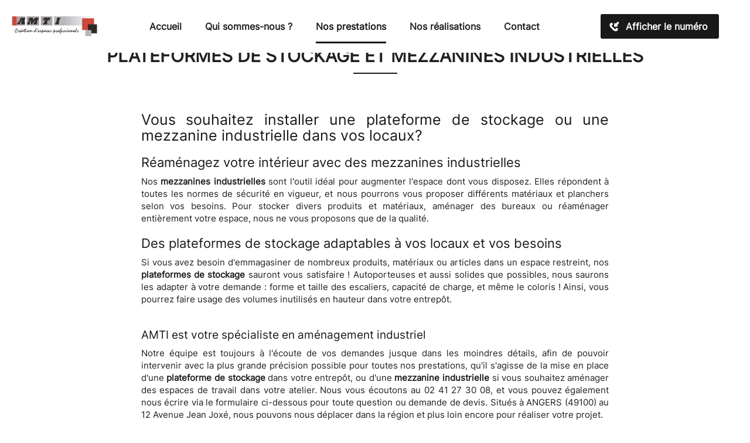

--- FILE ---
content_type: text/html; charset=UTF-8
request_url: https://www.amti-angers.fr/nos-prestations/plateformes-de-stockage-et-mezzanines-industrielles-angers.html
body_size: 18216
content:
<!DOCTYPE html>
<html lang="fr">
	<head>
		<meta charset="utf-8">
		<script>window.dataLayer = window.dataLayer || []; function gtag() { dataLayer.push(arguments); } gtag('consent', 'default', { 'ad_storage': (sessionStorage.getItem('ad_storage') !== null ? sessionStorage.getItem('ad_storage') : 'denied'), 'ad_user_data': (sessionStorage.getItem('ad_user_data') !== null ? sessionStorage.getItem('ad_user_data') : 'denied'), 'ad_personalization': (sessionStorage.getItem('ad_personalization') !== null ? sessionStorage.getItem('ad_personalization') : 'denied'), 'analytics_storage': (sessionStorage.getItem('analytics_storage') !== null ? sessionStorage.getItem('analytics_storage') : 'denied') });</script>
		<link rel="preconnect" href="https://stats.futurdigital.fr">
		<link rel="dns-prefetch" href="https://stats.futurdigital.fr">
		<link rel="preconnect" href="https://maps.gstatic.com">
		<link rel="dns-prefetch" href="https://maps.gstatic.com">
		<link rel="preconnect" href="https://maps.googleapis.com">
		<link rel="dns-prefetch" href="https://maps.googleapis.com">
		<link rel="preconnect" href="https://www.gstatic.com">
		<link rel="dns-prefetch" href="https://www.gstatic.com">
				<title>Plateformes de stockage et mezzanines industrielles à Angers - AMTI</title>
		<meta name="description" content="Pour faire installer des plateformes de stockages et mezzanines industrielles dans vos locaux, ateliers et entrepôts à Angers et alentours, contactez AMTI.">
						<meta name="viewport" content="width=device-width, initial-scale=1.0">
			<link rel="preload" as="image" href="/images/banniere/Ban__1_.jpeg" imagesrcset="/images/banniere/medium/Ban__1_.jpeg?1656423694 600w, /images/banniere/large/Ban__1_.jpeg?1656423693 1200w" imagesizes="50vw"><link rel="preload" href="/fonts/?family=Inter-Regular,Nunito-Regular,Poppins-Regular,HomemadeApple,Ultra" onload="this.rel='stylesheet';this.removeAttribute('as')" as="style">
<meta name="google-site-verification" content="v-tcMzJGSxuHekcHcSpvDdMGGNGMSZxniTTv0oM_oeM">
<meta name="msvalidate.01" content="6B5CB18D1A5DB319D2C6EBD1C7104C25">
<link rel="canonical" href="https://www.amti-angers.fr/nos-prestations/plateformes-de-stockage-et-mezzanines-industrielles-angers.html"><link rel="icon" href="/themes/themefd21048/favicon.ico?1656423649">
<link rel="preload" href="/theme.min.css?1727356806" as="style" onload="this.rel='stylesheet'">
<link rel="preload"  href="/themes/themefd21048/css/aos.css?1656423651" as="style" onload="this.rel='stylesheet'">
<link rel="preload"  href="/themes/themefd21048/css/style.css?1731484901" as="style" onload="this.rel='stylesheet'">
<link rel="preload" href="/themes/themefd21048/css/gbp.css?1656423651" onload="this.rel='stylesheet';this.removeAttribute('as')" as="style">
<link rel="preload" href="/includes/fontawesome/css/all.min.css?1711009556" onload="this.rel='stylesheet';this.removeAttribute('as')" as="style"><link rel="stylesheet" href="/modules.min.css?1711532430">
<link rel="stylesheet" href="/modules/theme/css/cookies.css?1671797184"><script>var ganalytics_enable=1;</script><script src="/modules/theme/js/slogan-accueil.js?1711377653"></script>	</head>
		<body class="body-service body-service-9">
		<style class="btn-partage-style">.btn-partage{display:none !important}</style>
		<script src="/includes/jquery/1.12.4/jquery.min.js?1711010917"></script>		<script>jQuery.noConflict();</script>
		<script>var _paq = window._paq = window._paq || [];_paq.push(["setCookieSameSite", "None"]);_paq.push(["setSecureCookie", true]);/*tracker methods like "setCustomDimension" should be called before "trackPageView"*/_paq.push(["trackPageView"]);_paq.push(["enableLinkTracking"]);(function(){ var u = "https://stats.futurdigital.fr/"; _paq.push(["setTrackerUrl", u + "matomo.php"]); _paq.push(["setSiteId", "4158"]); var d = document, g = d.createElement("script"), s = d.getElementsByTagName("script")[0]; g.type = "text/javascript"; g.async = true; g.src = u + "matomo.js?v=" + new Date().getTime(); s.parentNode.insertBefore(g, s); })();</script><script>var id_page="9",site_url="https://www.amti-angers.fr/",source_origine="false",is_LT="false";</script><style>.btn-primary-custom{padding:7px 7px 7px 7px!important;font-size:14px!important;color:#fff!important;background-color:#337ab7!important;border-color:#2e6da4!important}.btn-primary-custom.active,.btn-primary-custom.focus,.btn-primary-custom:active,.btn-primary-custom:focus,.btn-primary-custom:hover,.open>.dropdown-toggle.btn-primary-custom{color:#fff!important;background-color:#286090!important;border-color:#204d74!important}.horaires{position:relative!important;display:block!important;background:0 0!important}.horaires .horaire-table{display:inline-block!important;width:auto!important;margin-bottom:10px!important}.modal-content .horaire-infos,.modal-content .horaire-mention,.modal-content .horaire-table,.modal-header .horaire-table{display:flex!important;align-items:center!important;justify-content:center!important}.horaire-table{border:none}.horaire-table tr{border:none}.horaire-table tr td{border:none;padding-right:10px}#horaire-description{color:#bfbfbf;padding:10px 0 0;margin:0}.horaire-mention{height:auto!important}</style><script>jQuery(".horaires").parent("div").css("cssText","height: auto !important")</script><div
    class="fd-avis_satisfaction"
    id="fd-feedback-button"
    title="Votre avis nous intéresse"
    style="display: none;"
    onClick="document.getElementById('iframefdfeedback').src='https://www.amti-angers.fr/modules/feedback/feedback.iframe.php?feedback_type=0&site_name=AMTI&adress=12+Avenue+Jean+Jox%C3%A9&hostname=amti-angers.fr'; fdBannerOpenModal();"
>
</div>

<iframe
    id="iframefdfeedback"
    frameborder="0"
    title="Formulaire de feedback Futur Digital"
    style="position: fixed;z-index: 1750000000;display:none;height: 100%;width: 100%;top: 50%;transform: translateY(-50%);"
>
</iframe>
<link rel="stylesheet" href="/modules/feedback/css/feedback.css?1711012209" media="print" onload="this.media='all'"><script defer src="/modules/feedback/js/script.js?1681737031"></script><div>
    <div class="main-page">
	<div class="header-sidebars hidden-md hidden-lg hide-print" id="header-sidebars-menu">
	<div class="header-top">
		<a href="/" class="top-logo"><img src="/themes/themefd21048/images/amti-logo.jpg" alt="AMTI" /></a>
		 
			<a href="/devis-amenagement-bureaux-angers.html" class="deploy-right-mail"><svg class="icones"><use xlink:href="#icone_mail" /></svg></a>
						<a href="tel:0241273008" class="deploy-right-call callTracker" data-zone="En-tête" data-page="autre" data-source="site"><svg class="icones"><use xlink:href="#icone_telephone" /></svg></a>
					<a href="#" class="deploy-right-sidebar"><svg class="icones"><use xlink:href="#icone_nav" /></svg></a>
	</div>
</div>
<div class="sidebar-right hidden-md hidden-lg hide-print">
	<div class="sidebar-scroll-right">
    	<div class="sidebar-header-right">
        	<a href="#" class="close-sidebar-right"><svg class="icones"><use xlink:href="#icone_right_chevron" /></svg></a>
    	</div>
		<p class="sidebar-divider-text">MENU</p>
		<ul id="menu-main-menu" class="menu-mobile-dynamique">
<li class="menu-item menu-item-page menu-item-24 active"><a href="/">Accueil</a></li>
<li class="menu-item menu-item-gallery menu-item-26"><a href="/agencement-professionnel-angers.html">Qui sommes-nous ?</a></li>
<li class="menu-item menu-item-service.list menu-item-28"><a href="/nos-prestations.html">Nos prestations</a></li>
<li class="menu-item menu-item-gallery menu-item-30"><a href="/amenagement-modulaire-angers.html">Nos réalisations</a></li>
<li class="menu-item menu-item-contact menu-item-32"><a href="/devis-amenagement-bureaux-angers.html">Contact</a></li>
</ul>

<!--Menu menu-main-menu-->
    </div>
</div>
<div style="height:65px" class="hidden-md hidden-lg"></div>	<div class="fluid-infos"></div>
	<header class="hide-print tete hidden-xs hidden-sm">
		<div class="row relative header">
			<div class="flex-logo">
				<p class="logo-site">
					<a href="/">
												<img src="/themes/themefd21048/images/amti-logo.jpg" width="376" height="96" alt="AMTI"/>
						<span class="sr-only">AMTI</span>
					</a>
				</p>
			</div>
			<div class="flex-menuP">
				<nav class="navh">
					<ul id="menu_principal" class="menu_principal">
<li class="menu-item menu-item-page menu-item-24"><a href="/">Accueil</a></li>
<li class="menu-item menu-item-gallery menu-item-26"><a href="/agencement-professionnel-angers.html">Qui sommes-nous ?</a></li>
<li class="menu-item menu-item-service.list menu-item-28 active"><a href="/nos-prestations.html">Nos prestations</a></li>
<li class="menu-item menu-item-gallery menu-item-30"><a href="/amenagement-modulaire-angers.html">Nos réalisations</a></li>
<li class="menu-item menu-item-contact menu-item-32"><a href="/devis-amenagement-bureaux-angers.html">Contact</a></li>
</ul>

<!--Menu menu_principal-->
				</nav>
			</div>
			<div class="flex-infos" id="flex-infos">
				<div class="infos">
												<p class="tel callTracker"><svg class="icones"><use xlink:href="#icone_tel_appel" /></svg><span class="t_phone">02 41 27 30 08</span><span class="t_affiche" data-zone="En-tête" data-page="autre" data-source="site">Afficher le numéro</span></p>
						<div class="btn-partage">
	<svg class="icones icone-share"><use xlink:href="#icone_share" /></svg>
	<a class="btnp btn-fb" href="https://www.facebook.com/share.php?u=https://www.amti-angers.fr/nos-prestations/plateformes-de-stockage-et-mezzanines-industrielles-angers.html" title="Partager sur Facebook" onclick="window.open(this.href, 'Partager sur Facebook','width=500,height=350,scrollbars=0,left=' +((screen.width - 500)/2) + ',top=' + ((screen.height - 350)/2) + ', toolbar=no, menubar=no, location=no, resizable=no, scrollbars=yes, status=no '); return false"><svg class="icones"><use xlink:href="#icone_facebook" /></svg><span class="hide">Facebook</span></a>
	<a class="btnp btn-twitter" href="https://twitter.com/home?status=https://www.amti-angers.fr/nos-prestations/plateformes-de-stockage-et-mezzanines-industrielles-angers.html" title="Partager sur Twitter" onclick="window.open(this.href, 'Partager sur Twitter','width=500,height=350,scrollbars=0,left=' +((screen.width - 500)/2) + ',top=' + ((screen.height - 350)/2) + ', toolbar=no, menubar=no, location=no, resizable=no, scrollbars=yes, status=no '); return false"><svg class="icones"><use xlink:href="#icone_twitter" /></svg><span class="hide">Twitter</span></a>
	<a class="btnp btn-ami" href="#" onclick="__loadRecommander();" title="Partager par mail" ><svg class="icones"><use xlink:href="#icone_partage_mail" /></svg><span class="hide">Email</span></a>
	<a class="btnp btn-gmb" href="https://www.google.com/maps/place/Amti/@47.4825522,-0.5439681,15z/data=!4m6!3m5!1s0x480878fccfc880f7:0xd92c06457db6d68!8m2!3d47.4825522!4d-0.5439681!16s%2Fg%2F1tyywhgb?entry=ttu&g_ep=EgoyMDI0MDkyMy4wIKXMDSoASAFQAw%3D%3D" target="_blank" title="Partager votre avis" ><svg class="icones"><use xlink:href="#icone_gmb" /></svg><span class="hide">Google my business</span></a>
</div>				</div>
			</div>
		</div>
	</header>
		<div class="hide-print banniere parallax cover" style=" ">
					<img src="https://www.amti-angers.fr/images/banniere/medium/Ban__1_.jpeg?1656423694" alt="AMTI">
									<p class="slogan parallaxOpacity ">
					<strong class="titre">Nos prestations</strong>
									</p>
				</div>
	
	<main class="fluid-contenu">	

		<div class="corps"><script>
jQuery(document).ready(function($) {
	if ($('#myTabs').length > 0) {
		$('#myTabs').tab();
		$('#myTabs a:first').tab('show');
		if ($('#myTabs a').length <= 1) { $('#myTabs').addClass("hidden"); }
	}
});
</script>
<div class="gallery clear services">
  			<h1 class="h1">Plateformes de stockage et mezzanines industrielles</h1>
			<div class="row description-galerie clear"><h2>Vous souhaitez installer une plateforme de stockage ou une mezzanine industrielle dans vos locaux? </h2>
<h3>Réaménagez votre intérieur avec des mezzanines industrielles</h3>
<p>Nos <strong>mezzanines industrielles </strong>sont l'outil idéal pour augmenter l'espace dont vous disposez. Elles répondent à toutes les normes de sécurité en vigueur, et nous pourrons vous proposer différents matériaux et planchers selon vos besoins. Pour stocker divers produits et matériaux, aménager des bureaux ou réaménager entièrement votre espace, nous ne vous proposons que de la qualité.</p>
<h3>Des plateformes de stockage adaptables à vos locaux et vos besoins</h3>
<p>Si vous avez besoin d'emmagasiner de nombreux produits, matériaux ou articles dans un espace restreint, nos <strong>plateformes de stockage </strong>sauront vous satisfaire ! Autoporteuses et aussi solides que possibles, nous saurons les adapter à votre demande : forme et taille des escaliers, capacité de charge, et même le coloris ! Ainsi, vous pourrez faire usage des volumes inutilisés en hauteur dans votre entrepôt.</p><p><br></p>
<h4>AMTI est votre spécialiste en aménagement industriel</h4>
<p>Notre équipe est toujours à l'écoute de vos demandes jusque dans les moindres détails, afin de pouvoir intervenir avec la plus grande précision possible pour toutes nos prestations, qu'il s'agisse de la mise en place d'une <strong>plateforme de stockage</strong> dans votre entrepôt, ou d'une <strong>mezzanine industrielle </strong>si vous souhaitez aménager des espaces de travail dans votre atelier. Nous vous écoutons au 02 41 27 30 08, et vous pouvez également nous écrire via le formulaire ci-dessous pour toute question ou demande de devis. Situés à ANGERS (49100) au 12 Avenue Jean Joxé, nous pouvons nous déplacer dans la région et plus loin encore pour réaliser votre projet. </p></div>
			<div class="row ligne-photos retrait centerservice2">
							<div class="col-md-6 col-sm-6 col-xs-6">
					<div class="propor">
						<figure class="propor-cont">
							<a class="imagecont noflicker" title="10-1" href="/images/services/large/10-1.jpg?1741089430" data-lightbox="gallery-image-9">
								<img loading="lazy" src="/images/services/small/10-1.jpg?1741089430" alt=""/>
								<span class="masque transition"></span>
							</a>
							<figcaption class="hide">10-1</figcaption>
						</figure>
					</div>
				</div>
								<div class="col-md-6 col-sm-6 col-xs-6">
					<div class="propor">
						<figure class="propor-cont">
							<a class="imagecont noflicker" title="Plateformes_de_stockage_et_mezzanines_industrielles" href="/images/services/large/Plateformes_de_stockage_et_mezzanines_industrielles.jpeg?1656423735" data-lightbox="gallery-image-9">
								<img loading="lazy" src="/images/services/small/Plateformes_de_stockage_et_mezzanines_industrielles.jpeg?1656423738" alt=""/>
								<span class="masque transition"></span>
							</a>
							<figcaption class="hide">Plateformes_de_stockage_et_mezzanines_industrielles</figcaption>
						</figure>
					</div>
				</div>
						</div>
		<div class="btn-service">
		<a href="/nos-prestations.html" class="bouton-principal hvr-shutter-out-horizontal" title="Retour"> <span class="glyphicon glyphicon-chevron-left"></span> Retour</a>
	</div>
</div>		</div>
		</main>
			
				<footer class="hide-print pied">
							<div class="bande_contact_footer">
					<div class="row row1">
						<div class="contact" id="contact-form">
    <div class="formulaire contact-footer">
        <h2 class="h1">Une question ?</h2>
        <div class="row paddingContact">
            <script defer>jQuery(document).ready(function(){jQuery("head").append("<style>label span.required{color:#B94A48}span.help-inline,span.help-block{color:#888;font-size:.9em;font-style:italic}.label-rgpd{font-size:11px;font-weight:normal;font-style:italic;padding-left:0px;display:block !important}form.form-horizontal .form-group .label-rgpd input.form-control{position:relative;display:inline-block;width:auto !important;height:auto;margin: 0 7px 2px 0}.info-rgpd p{font-size: 10px;font-weight:normal;font-style:italic;text-align:justify;margin-top:15px;opacity:0.8;display:block;clear:both}</style>");});</script><form  action="#" id="contact_5" method="post" enctype="multipart/form-data" class="form-horizontal"><fieldset><input type="hidden" name="form" value="contact_5" id="contact_5-element-0"/><div class="form-group"><label class="control-label col-md-4" for="contact_5-element-1"><span class="required">* </span>Nom</label><div class="col-md-8"><input type="text" class="form-control input-md col-md-8" name="nom" value required placeholder="Nom*" id="contact_5-element-1"/></div></div><div class="form-group"><label class="control-label col-md-4" for="contact_5-element-2"><span class="required">* </span>Courriel</label><div class="col-md-8"><input type="email" name="email" value class="form-control input-md col-md-8" required placeholder="Courriel*" id="contact_5-element-2"/></div></div><div class="form-group"><label class="control-label col-md-4" for="contact_5-element-3"><span class="required">* </span>Téléphone</label><div class="col-md-8"><input type="tel" name="tel" value class="form-control input-md col-md-8" required placeholder="Téléphone*" id="contact_5-element-3"/></div></div><div class="form-group"><label class="control-label col-md-4" for="contact_5-element-4"><span class="required">* </span>Message</label><div class="col-md-8"><textarea rows="5" name="message" class="form-control input-md col-md-8" required style="resize:none;" placeholder="Message*" id="contact_5-element-4"></textarea></div></div><div class="form-group"><label class="control-label col-md-4" >Consentement RGPD</label><div class="col-md-8"><label class="checkbox label-rgpd"> <input id="contact_5-element-5-0" type="checkbox" name="rgpd[]" class="form-control input-md col-md-8" value="J’accepte d’être recontacté par AMTI. J’accepte également que les informations saisies soient exploitées dans le cadre de la demande de contact et de la relation commerciale qui peut en découler. "/> J’accepte d'être recontacté par AMTI. J’accepte également que les informations saisies soient exploitées dans le cadre de la demande de contact et de la relation commerciale qui peut en découler. <strong> **</strong> </label> </div></div><div class="form-group"><div class="col-md-8"><script src='https://www.google.com/recaptcha/enterprise.js?render=explicit'></script><div class='g-recaptcha'  id='g-recaptcha-container-pfbc-contact_5'></div></div></div><input type="hidden" name="nid" value="5" id="contact_5-element-7"/><input type="hidden" name="action" value="send" id="contact_5-element-8"/><input type="hidden" name="fichier" id="contact_5-element-9"/><div class="form-group"><div class="form-actions col-md-12"><span class="required">* </span> Champs obligatoires</div></div><div class="form-group"><label class="control-label col-md-3"></label><div class="form-actions col-md-9 col-md-offset-3 text-right"><input type="submit" value="Envoyer" name="btn_submit" class="btn btn-primary" id="contact_5-element-11"/></div></div><div class="info-rgpd"><p><strong>**</strong> Les informations recueillies font l&rsquo;objet d&rsquo;un traitement informatique destin&eacute; &agrave;<em>&nbsp;AMTI</em>, responsable du traitement, afin de donner suite &agrave; votre demande et de vous recontacter. Les donn&eacute;es sont &eacute;galement destin&eacute;es &agrave; Futur Digital, prestataire de AMTI. Conform&eacute;ment &agrave; la r&eacute;glementation en vigueur, vous disposez notamment d'un droit d'acc&egrave;s, de rectification, d'opposition et d'effacement sur les donn&eacute;es personnelles qui vous concernent. Pour plus d&rsquo;informations, cliquez&nbsp;<a href='/mentions-legales.html'>ici</a>.</p></div></fieldset></form><script defer>let recaptchaPfbcIdcontact_5;
grecaptcha.enterprise.ready(function (){
    recaptchaPfbcIdcontact_5 = grecaptcha.enterprise.render('g-recaptcha-container-pfbc-contact_5', {
        sitekey: "6LcCMqwqAAAAAFtqxMX4iVFlpWzjBvuYSa-HrgBv",
        badge: "inline",
        size: "invisible",
    })
})

let formElementcontact_5 = document.getElementById('contact_5');

function valid_and_submit_form(formElement){
    let fields = formElement.querySelectorAll('input[required], textarea[required], select[required]');
    fields = Array.from(fields);
    fields = fields.reverse();
    if (!formElement.checkValidity()) {
        fields.forEach((field) => {
            if (!field.checkValidity()) {
                field.reportValidity();
            }
        });
    } else {
        formElement.submit();
    }
}

document.getElementById('contact_5').querySelector('[name="btn_submit"]').addEventListener('click', e => {
    e.preventDefault();
    grecaptcha.enterprise.execute(recaptchaPfbcIdcontact_5, {action: "pfbc_form"}).then(function(token){
        document.getElementById('g-recaptcha-container-pfbc-contact_5').querySelector('[name="g-recaptcha-response"]').value = token;
        valid_and_submit_form(formElementcontact_5);
    });
})
;jQuery(window).load(function() {if(jQuery("#g-recaptcha-response").length>0) {jQuery("#g-recaptcha-response");}});jQuery(document).ready(function() {		if(jQuery("#contact_5").attr("action")=='#') {
			jQuery("#contact_5").attr("action","");
		}
		jQuery("#contact_5").attr("role","form");
		jQuery("#contact_5").bind("submit", function() {
			jQuery(this).find("input[type=submit]").attr("disabled","disabled");
		});});</script>        </div>
    </div>
</div>					</div>
				</div>
						<div class="bande1">
				<div class="row">
					<div class="col-md-3 nopad navf col-sm-6">
						<p class="title_footer">Accès rapide</p>
						<ul id="menu_footer" class="menu_footer">
<li class="menu-item menu-item-page menu-item-25"><a href="/" title="Accueil">Accueil</a></li>
<li class="menu-item menu-item-gallery menu-item-27"><a href="/agencement-professionnel-angers.html" title="Qui sommes-nous ?">Qui sommes-nous ?</a></li>
<li class="menu-item menu-item-service.list menu-item-29 active"><a href="/nos-prestations.html" title="Nos prestations">Nos prestations</a></li>
<li class="menu-item menu-item-gallery menu-item-31"><a href="/amenagement-modulaire-angers.html" title="Nos réalisations">Nos réalisations</a></li>
<li class="menu-item menu-item-contact menu-item-33"><a href="/devis-amenagement-bureaux-angers.html" title="Contact">Contact</a></li>
<li class="menu-item menu-item-copyright menu-item-34"><a href="/mentions-legales.html" title="Mentions légales">Mentions légales</a></li>
<li class="menu-item menu-item-copyright menu-item-88"><a href="/politique-de-confidentialite.html" title="Politique de confidentialité">Politique de confidentialité</a></li>
<li class="menu-item menu-item-sitemap menu-item-35"><a href="/plan-du-site.html" title="Plan du site">Plan du site</a></li>
</ul>

<!--Menu menu_footer-->
					</div>
					<div class="col-md-2 col-sm-6 nopad">
						<p class="title_footer">Contactez-nous</p>
						<address>
															<div class="flex-address">
									<i class="fas fa-map-marker-alt"></i>
									<p class="adresse">
										<span class="texte">12 Avenue Jean Joxé</span><br /><span class="texte">49100</span> <span class="texte">ANGERS</span>									</p>
								</div>
																	<p class="tel tel1 callTracker"><i class="fas fa-phone-alt"></i><span class="t_phone">02 41 27 30 08</span><span class="t_affiche" data-zone="Pied de page" data-page="autre" data-source="site">Afficher le numéro</span></p>
														</address>
					</div>
					<div class="col-md-3 col-sm-12 nopad">
													<p class="title_footer">Nos horaires</p>
							<p class="horaires"><div class="horaires"><div class="horaire-mention"><b><span class="horaires-label-closed" style="color:#E63621;">Fermé actuellement</span></b></div><br><table class="horaire-table"><tbody><tr value="2026-01-21" style="font-weight:bold;"><td>Mercredi</td><td>08h-12h30, 13h30-18h</td></tr><tr value="2026-01-22"><td>Jeudi</td><td>08h-12h30, 13h30-18h</td></tr><tr value="2026-01-23"><td>Vendredi</td><td>08h-12h30, 13h30-18h</td></tr><tr value="2026-01-24"><td>Samedi</td><td>Fermé</td></tr><tr value="2026-01-25"><td>Dimanche</td><td>Fermé</td></tr><tr value="2026-01-26"><td>Lundi</td><td>08h-12h30, 13h30-18h</td></tr><tr value="2026-01-27"><td>Mardi</td><td>08h-12h30, 13h30-18h</td></tr></tbody></table></div></p>
											</div>
					<div class="col-md-4 col-sm-12 nopad">
						<p class="title_footer">Recherches fréquentes</p>
						<div class="scrollbars">
							<ul id="menu_referencement" class="menu_referencement">
<li class="menu-item menu-item-pageseo menu-item-37"><a href="/cloison-modulaire-saumur.html" title="Cloison modulaire Saumur">Cloison modulaire Saumur</a></li>
<li class="menu-item menu-item-pageseo menu-item-38"><a href="/cloison-modulaire-angers.html" title="Cloison modulaire Angers">Cloison modulaire Angers</a></li>
<li class="menu-item menu-item-pageseo menu-item-39"><a href="/cloison-modulaire-cholet.html" title="Cloison modulaire Cholet">Cloison modulaire Cholet</a></li>
<li class="menu-item menu-item-pageseo menu-item-40"><a href="/cloison-modulaire-nantes.html" title="Cloison modulaire Nantes">Cloison modulaire Nantes</a></li>
<li class="menu-item menu-item-pageseo menu-item-41"><a href="/plafond-suspendu-saumur.html" title="Plafond suspendu Saumur">Plafond suspendu Saumur</a></li>
<li class="menu-item menu-item-pageseo menu-item-42"><a href="/plafond-suspendu-angers.html" title="Plafond suspendu Angers">Plafond suspendu Angers</a></li>
<li class="menu-item menu-item-pageseo menu-item-43"><a href="/plafond-suspendu-cholet.html" title="Plafond suspendu Cholet">Plafond suspendu Cholet</a></li>
<li class="menu-item menu-item-pageseo menu-item-44"><a href="/plafond-suspendu-nantes.html" title="Plafond suspendu Nantes">Plafond suspendu Nantes</a></li>
<li class="menu-item menu-item-pageseo menu-item-45"><a href="/rayonnages-saumur.html" title="Rayonnages Saumur">Rayonnages Saumur</a></li>
<li class="menu-item menu-item-pageseo menu-item-46"><a href="/rayonnages-angers.html" title="Rayonnages Angers">Rayonnages Angers</a></li>
<li class="menu-item menu-item-pageseo menu-item-47"><a href="/rayonnages-cholet.html" title="Rayonnages Cholet">Rayonnages Cholet</a></li>
<li class="menu-item menu-item-pageseo menu-item-48"><a href="/rayonnages-nantes.html" title="Rayonnages Nantes">Rayonnages Nantes</a></li>
<li class="menu-item menu-item-pageseo menu-item-49"><a href="/mezzanine-industrielle-saumur.html" title="Mezzanine industrielle Saumur">Mezzanine industrielle Saumur</a></li>
<li class="menu-item menu-item-pageseo menu-item-50"><a href="/mezzanine-industrielle-angers.html" title="Mezzanine industrielle Angers">Mezzanine industrielle Angers</a></li>
<li class="menu-item menu-item-pageseo menu-item-51"><a href="/mezzanine-industrielle-cholet.html" title="Mezzanine industrielle Cholet">Mezzanine industrielle Cholet</a></li>
<li class="menu-item menu-item-pageseo menu-item-52"><a href="/mezzanine-industrielle-nantes.html" title="Mezzanine industrielle Nantes">Mezzanine industrielle Nantes</a></li>
<li class="menu-item menu-item-pageseo menu-item-53"><a href="/agencement-bureau-professionnel-saumur.html" title="Agencement bureau professionnel Saumur">Agencement bureau professionnel Saumur</a></li>
<li class="menu-item menu-item-pageseo menu-item-54"><a href="/agencement-bureau-professionnel-angers.html" title="Agencement bureau professionnel Angers">Agencement bureau professionnel Angers</a></li>
<li class="menu-item menu-item-pageseo menu-item-55"><a href="/agencement-bureau-professionnel-cholet.html" title="Agencement bureau professionnel Cholet">Agencement bureau professionnel Cholet</a></li>
<li class="menu-item menu-item-pageseo menu-item-56"><a href="/agencement-bureau-professionnel-nantes.html" title="Agencement bureau professionnel Nantes">Agencement bureau professionnel Nantes</a></li>
<li class="menu-item menu-item-pageseo menu-item-89"><a href="/agencement-de-bureaux-et-installation-de-cloisonnettes-transparentes-a-chateaubriant.html" title="Agencement de bureaux et installation de cloisonnettes transparentes à Châteaubriant">Agencement de bureaux et installation de cloisonnettes transparentes à Châteaubriant</a></li>
<li class="menu-item menu-item-pageseo menu-item-90"><a href="/amenagement-d-espace-de-travail-avec-une-plateforme-mezzanine-a-thouars.html" title="Aménagement d'espace de travail avec une plateforme mezzanine à Thouars">Aménagement d'espace de travail avec une plateforme mezzanine à Thouars</a></li>
<li class="menu-item menu-item-pageseo menu-item-91"><a href="/amenagement-de-bureaux-avec-pose-de-revetement-de-sol-a-laval.html" title="Aménagement de bureaux avec pose de revêtement de sol à Laval">Aménagement de bureaux avec pose de revêtement de sol à Laval</a></li>
<li class="menu-item menu-item-pageseo menu-item-92"><a href="/amenagement-de-bureaux-professionnels-avec-installation-d-etageres-d-archive-en-metal-au-mans.html" title="Aménagement de bureaux professionnels avec installation d'étagères d'archive en métal au Mans">Aménagement de bureaux professionnels avec installation d'étagères d'archive en métal au Mans</a></li>
<li class="menu-item menu-item-pageseo menu-item-93"><a href="/amenagement-de-locaux-d-entreprise-et-mise-aux-normes-des-rayonnages-a-la-roche-sur-yon.html" title="Aménagement de locaux d'entreprise et mise aux normes des rayonnages à La Roche-sur-Yon">Aménagement de locaux d'entreprise et mise aux normes des rayonnages à La Roche-sur-Yon</a></li>
<li class="menu-item menu-item-pageseo menu-item-94"><a href="/amenagement-interieur-de-locaux-industriels-avec-des-cloisonnettes-amovibles-a-chateaubriant.html" title="Aménagement intérieur de locaux industriels avec des cloisonnettes amovibles à Châteaubriant">Aménagement intérieur de locaux industriels avec des cloisonnettes amovibles à Châteaubriant</a></li>
<li class="menu-item menu-item-pageseo menu-item-95"><a href="/creation-d-espaces-professionnels-avec-des-bureaux-individuels-a-thouars.html" title="Création d'espaces professionnels avec des bureaux individuels à Thouars">Création d'espaces professionnels avec des bureaux individuels à Thouars</a></li>
<li class="menu-item menu-item-pageseo menu-item-96"><a href="/creation-de-cabines-avec-des-cloisons-amovibles-et-insonorisees-a-chateaubriant.html" title="Création de cabines avec des cloisons amovibles et insonorisées à Châteaubriant">Création de cabines avec des cloisons amovibles et insonorisées à Châteaubriant</a></li>
<li class="menu-item menu-item-pageseo menu-item-97"><a href="/creation-de-mezzanine-de-stockage-pour-y-mettre-des-rayonnages-lourds-a-laval.html" title="Création de mezzanine de stockage pour y mettre des rayonnages lourds à Laval">Création de mezzanine de stockage pour y mettre des rayonnages lourds à Laval</a></li>
<li class="menu-item menu-item-pageseo menu-item-98"><a href="/devis-pour-la-mise-en-place-de-rayonnages-servant-au-stockage-de-denrees-alimentaires-au-mans.html" title="Devis pour la mise en place de rayonnages servant au stockage de denrées alimentaires au Mans">Devis pour la mise en place de rayonnages servant au stockage de denrées alimentaires au Mans</a></li>
<li class="menu-item menu-item-pageseo menu-item-99"><a href="/devis-pour-la-pose-d-un-plancher-technique-pour-le-sol-de-locaux-d-entreprise-a-la-roche-sur-yon.html" title="Devis pour la pose d'un plancher technique pour le sol de locaux d'entreprise à La Roche-sur-Yon">Devis pour la pose d'un plancher technique pour le sol de locaux d'entreprise à La Roche-sur-Yon</a></li>
<li class="menu-item menu-item-pageseo menu-item-100"><a href="/devis-pour-travaux-d-agencement-de-bureaux-avec-peinture-des-murs-a-thouars.html" title="Devis pour travaux d'agencement de bureaux avec peinture des murs à Thouars">Devis pour travaux d'agencement de bureaux avec peinture des murs à Thouars</a></li>
<li class="menu-item menu-item-pageseo menu-item-101"><a href="/faire-installer-un-plafond-suspendu-dans-des-locaux-d-entreprise-a-laval.html" title="Faire installer un plafond suspendu dans des locaux d'entreprise à Laval">Faire installer un plafond suspendu dans des locaux d'entreprise à Laval</a></li>
<li class="menu-item menu-item-pageseo menu-item-102"><a href="/installation-d-une-mezzanine-industrielle-pour-gagner-en-superficie-au-mans.html" title="Installation d'une mezzanine industrielle pour gagner en superficie au Mans">Installation d'une mezzanine industrielle pour gagner en superficie au Mans</a></li>
<li class="menu-item menu-item-pageseo menu-item-103"><a href="/installation-de-cabines-demontables-dans-un-espace-industriel-a-la-roche-sur-yon.html" title="Installation de cabines démontables dans un espace industriel à La Roche-sur-Yon">Installation de cabines démontables dans un espace industriel à La Roche-sur-Yon</a></li>
<li class="menu-item menu-item-pageseo menu-item-104"><a href="/installation-de-cloisons-coulissantes-en-placo-avec-verriere-a-thouars.html" title="Installation de cloisons coulissantes en placo avec verrière à Thouars">Installation de cloisons coulissantes en placo avec verrière à Thouars</a></li>
<li class="menu-item menu-item-pageseo menu-item-105"><a href="/installation-de-cloisons-modulaires-neuves-apres-depose-des-anciennes-par-un-professionnel-a-chateaubriant.html" title="Installation de cloisons modulaires neuves après dépose des anciennes par un professionnel à Châteaubriant">Installation de cloisons modulaires neuves après dépose des anciennes par un professionnel à Châteaubriant</a></li>
<li class="menu-item menu-item-pageseo menu-item-106"><a href="/mise-aux-normes-de-l-installation-electrique-de-locaux-d-entreprise-avant-travaux-d-amenagement-a-laval.html" title="Mise aux normes de l'installation électrique de locaux d'entreprise avant travaux d'aménagement à Laval">Mise aux normes de l'installation électrique de locaux d'entreprise avant travaux d'aménagement à Laval</a></li>
<li class="menu-item menu-item-pageseo menu-item-107"><a href="/mise-aux-normes-de-securite-des-rayonnages-d-une-usine-au-mans.html" title="Mise aux normes de sécurité des rayonnages d'une usine au Mans">Mise aux normes de sécurité des rayonnages d'une usine au Mans</a></li>
<li class="menu-item menu-item-pageseo menu-item-108"><a href="/pose-de-cloison-modulaire-avec-isolation-acoustique-pour-un-atelier-a-la-roche-sur-yon.html" title="Pose de cloison modulaire avec isolation acoustique pour un atelier à La Roche-sur-Yon">Pose de cloison modulaire avec isolation acoustique pour un atelier à La Roche-sur-Yon</a></li>
<li class="menu-item menu-item-pageseo menu-item-109"><a href="/pose-de-faux-plafond-coupe-feu-dans-un-atelier-industriel-a-thouars.html" title="Pose de faux plafond coupe-feu dans un atelier industriel à Thouars">Pose de faux plafond coupe-feu dans un atelier industriel à Thouars</a></li>
<li class="menu-item menu-item-pageseo menu-item-110"><a href="/pose-de-mezzanine-amovible-en-milieu-industriel-a-laval.html" title="Pose de mezzanine amovible en milieu industriel à Laval">Pose de mezzanine amovible en milieu industriel à Laval</a></li>
<li class="menu-item menu-item-pageseo menu-item-111"><a href="/pose-de-plancher-technique-pour-cacher-des-cables-et-amenager-des-bureaux-en-milieu-industriel-au-mans.html" title="Pose de plancher technique pour cacher des câbles et aménager des bureaux en milieu industriel au Mans">Pose de plancher technique pour cacher des câbles et aménager des bureaux en milieu industriel au Mans</a></li>
<li class="menu-item menu-item-pageseo menu-item-112"><a href="/professionnel-pour-l-installation-de-cloisons-amovibles-dans-un-open-space-a-la-roche-sur-yon.html" title="Professionnel pour l'installation de cloisons amovibles dans un open space à La Roche-sur-Yon">Professionnel pour l'installation de cloisons amovibles dans un open space à La Roche-sur-Yon</a></li>
<li class="menu-item menu-item-pageseo menu-item-113"><a href="/professionnel-pour-la-pose-de-cloisons-industrielles-avec-une-bonne-isolation-acoustique-a-thouars.html" title="Professionnel pour la pose de cloisons industrielles avec une bonne isolation acoustique à Thouars">Professionnel pour la pose de cloisons industrielles avec une bonne isolation acoustique à Thouars</a></li>
<li class="menu-item menu-item-pageseo menu-item-114"><a href="/racks-de-rangement-pour-ranger-des-outils-dans-un-entrepot-a-laval.html" title="Racks de rangement pour ranger des outils dans un entrepôt à Laval">Racks de rangement pour ranger des outils dans un entrepôt à Laval</a></li>
<li class="menu-item menu-item-pageseo menu-item-115"><a href="/rayonnages-industriels-dynamiques-pour-stocker-des-palettes-au-mans.html" title="Rayonnages industriels dynamiques pour stocker des palettes au Mans">Rayonnages industriels dynamiques pour stocker des palettes au Mans</a></li>
<li class="menu-item menu-item-pageseo menu-item-116"><a href="/specialiste-du-rayonnage-pour-installer-des-etageres-supportant-des-charges-lourdes-a-la-roche-sur-yon.html" title="Spécialiste du rayonnage pour installer des étagères supportant des charges lourdes à La Roche-sur-Yon">Spécialiste du rayonnage pour installer des étagères supportant des charges lourdes à La Roche-sur-Yon</a></li>
<li class="menu-item menu-item-pageseo menu-item-117"><a href="/travaux-d-agencement-d-espaces-professionnels-avec-une-etude-de-faisabilite-en-amont-a-thouars.html" title="Travaux d'agencement d'espaces professionnels avec une étude de faisabilité en amont à Thouars">Travaux d'agencement d'espaces professionnels avec une étude de faisabilité en amont à Thouars</a></li>
<li class="menu-item menu-item-pageseo menu-item-118"><a href="/etagere-de-stockage-pour-entreposer-des-dossiers-suspendus-a-laval.html" title="Étagère de stockage pour entreposer des dossiers suspendus à Laval">Étagère de stockage pour entreposer des dossiers suspendus à Laval</a></li>
</ul>

<!--Menu menu_referencement-->
							<div class="clearfix"></div>
						</div>
					</div>
				</div>
			</div>
			<div class="bande2">
				<div class="row">
					<div class="col-md-4 col-sm-4 nopad">
						<div class="btn-like">
							<!--================ <Facebook> ================-->
<!--============== <Twitter> ================-->
						</div>
					</div>
					<div class="col-md-4 col-sm-4 nopad">
						<p class="copyright-footer" role="contentinfo">
							<a id="logoFD" href="https://www.futurdigital.fr" rel="nofollow" title="Hébergement sites internet" target="_blank">
							<?xml version="1.0" encoding="UTF-8"?> <svg xmlns="http://www.w3.org/2000/svg" xmlns:xlink="http://www.w3.org/1999/xlink" version="1.1" id="logo_FD" x="0px" y="0px" viewBox="0 0 1760 591" style="width:200px!important" xml:space="preserve"><path class="st0" d="M445.5,259.2c0-0.8-0.1-1.5-0.1-2.3s-0.1-1.5-0.1-2.3c-0.3-4.7-0.7-9.4-1.3-14.2 c-9.7-70.2-61.5-127.5-132.7-146.7c-0.1,0-0.2-0.1-0.3-0.1c-16.6-4.4-34.3-6.8-52.8-6.8c-39.4,1-81.9,18.4-116.4,53.5 c-53.4,54.4-66.1,132.4-33.7,201.4c16.5,35.1,41,64.2,68.9,90.6c27.6,26.2,58.6,48,88.9,70.7c1.8,1.3,2.8,1.1,4.4-0.2 c20.4-15.6,41.6-30.3,61.4-46.7c16.2-13.4,31.7-27.4,46-42.6c8.8-9.3,7.7-24.2-2.3-32.1c-6.2-4.9-12.9-10.3-18.4-14.8 c-0.8-0.5-1.7-1.1-2.5-1.8c-7.9-6.5-15.9-13-23.7-19.5c-1.5-1.3-2.8-2.3-3.7-3.1c-2.2-1.9-3.6-1.9-6-0.3 c-61.3,39.3-141.2,2.5-150.7-69.6c-0.5-4.2-0.6-8.4-0.9-12.6c0.1-50,40.2-93.5,89.9-96.8c38-2.5,68.6,12,89.7,43.5 c3.8,5.6,6.9,11.3,9.5,17.1c0,0,0,0.1-0.1,0.1c5.1,11.6,7.6,23.4,7.7,35.4c0,1.1,0,2.3-0.1,3.4c0,0.3,0,0.6,0,0.9 c0,0.8-0.1,1.5-0.1,2.3c-0.5,6.1-1.5,12.5-3.1,18.6c0,0.1-0.1,0.2-0.1,0.3c-1.9,6.8-4.5,13.6-7.9,20.4c-0.5,1.1-0.8,2-0.8,2.8 c-0.1,1.3,0.5,2.3,2.1,3.6c0.1,0.1,0.2,0.1,0.3,0.2c1.2,1,2.5,1.9,3.7,2.7c9.1,7.3,28.1,22.8,41.8,34c8.4,6.9,21.1,4,25.7-5.9 c10.4-22.1,16.6-45.2,17.7-69.6c0.1-2.5,0.2-5,0.2-7.5c0-0.4,0-0.8,0-1.2C445.6,262.4,445.6,260.8,445.5,259.2z"></path><path class="st0" d="M212.5,278c8.7,30.1,40.7,47.6,70.7,38.8c30.4-9,47.7-40.5,38.8-70.7c-9-30.7-40.5-48.2-70.9-39.5 c-22.2,6.5-37.3,25.2-40.5,46.8C209.6,261.5,210.1,269.8,212.5,278"></path><g><g><g><g><defs><rect id="SVGID_1_" width="1760" height="591"></rect></defs><clipPath id="SVGID_2_"><use href="#SVGID_1_" style="overflow:visible"></use></clipPath><polygon class="st1" points="556.2,213.7 556.2,240.6 607.9,240.6 607.9,271.2 556.2,271.2 556.2,322.3 524.4,322.3 524.4,183.1 608.9,183.1 608.9,213.7"></polygon></g></g></g><g><g><g><defs><rect id="SVGID_3_" width="1760" height="591"></rect></defs><clipPath id="SVGID_4_"><use href="#SVGID_3_" style="overflow:visible"></use></clipPath><path class="st2" d="M720.9,222.9v99.5h-29.8V313c-5.4,7.4-15.3,12.1-28.5,12.1c-20.1,0-37.2-14.3-37.2-41.2v-61.1h29.8v56.7 c0,12.3,7.8,18.1,17.3,18.1c10.9,0,18.5-6.4,18.5-20.5v-54.3L720.9,222.9L720.9,222.9z"></path></g></g></g><g><g><g><defs><rect id="SVGID_5_" width="1760" height="591"></rect></defs><clipPath id="SVGID_6_"><use href="#SVGID_5_" style="overflow:visible"></use></clipPath><path class="st3" d="M780.6,251.5v35.2c0,8.6,7.4,9.4,20.5,8.6v27.1c-39,4-50.3-7.8-50.3-35.6v-35.2h-15.9V223h15.9v-19l29.8-9 v27.9h20.5v28.6H780.6z"></path></g></g></g><g><g><g><defs><rect id="SVGID_7_" width="1760" height="591"></rect></defs><clipPath id="SVGID_8_"><use href="#SVGID_7_" style="overflow:visible"></use></clipPath><path class="st4" d="M914.1,222.9v99.5h-29.8V313c-5.4,7.4-15.3,12.1-28.5,12.1c-20.1,0-37.2-14.3-37.2-41.2v-61.1h29.8v56.7 c0,12.3,7.8,18.1,17.3,18.1c10.9,0,18.5-6.4,18.5-20.5v-54.3L914.1,222.9L914.1,222.9z"></path></g></g></g><g><g><g><defs><rect id="SVGID_9_" width="1760" height="591"></rect></defs><clipPath id="SVGID_10_"><use href="#SVGID_9_" style="overflow:visible"></use></clipPath><path class="st5" d="M995.7,220.9v33.8c-12.3-2-29.8,3-29.8,22.7v45H936v-99.5h29.8v17.7C969.8,227.2,983.2,220.9,995.7,220.9"></path></g></g></g><g><g><g><defs><rect id="SVGID_11_" width="1760" height="591"></rect></defs><clipPath id="SVGID_12_"><use href="#SVGID_11_" style="overflow:visible"></use></clipPath><path class="st6" d="M1183.7,252.7c0,39.4-29.2,69.6-67.6,69.6h-55.7V183.1h55.7C1154.5,183.1,1183.7,213.3,1183.7,252.7 M1153.1,252.7c0-23.9-15.1-39-37-39h-23.9v78h23.9C1138,291.7,1153.1,276.6,1153.1,252.7"></path></g></g></g><g><g><g><defs><rect id="SVGID_13_" width="1760" height="591"></rect></defs><clipPath id="SVGID_14_"><use href="#SVGID_13_" style="overflow:visible"></use></clipPath><path class="st7" d="M1197.6,196.2c0-9.7,8.2-17.9,17.9-17.9c9.7,0,17.9,8.2,17.9,17.9s-8.2,17.9-17.9,17.9 C1205.8,214.1,1197.6,206,1197.6,196.2 M1200.6,222.9h29.8v99.5h-29.8V222.9z"></path></g></g></g><g><g><g><defs><rect id="SVGID_15_" width="1760" height="591"></rect></defs><clipPath id="SVGID_16_"><use href="#SVGID_15_" style="overflow:visible"></use></clipPath><path class="st8" d="M1354.4,222.9v94.5c0,33.4-26.1,47.6-52.5,47.6c-20.7,0-38-7.8-47.2-24.1l25.5-14.7 c3.8,7,9.6,12.5,22.7,12.5c13.9,0,22.5-7.2,22.5-21.3v-9.2c-6.6,8.2-16.1,12.9-29,12.9c-28.3,0-48.9-23.1-48.9-50.5 s20.7-50.5,48.9-50.5c12.9,0,22.5,4.8,29,12.9v-10.1L1354.4,222.9L1354.4,222.9z M1325.4,270.6c0-13.7-9.9-23.1-24.1-23.1 s-24.1,9.4-24.1,23.1s9.9,23.1,24.1,23.1S1325.4,284.3,1325.4,270.6"></path></g></g></g><g><g><g><defs><rect id="SVGID_17_" width="1760" height="591"></rect></defs><clipPath id="SVGID_18_"><use href="#SVGID_17_" style="overflow:visible"></use></clipPath><path class="st9" d="M1373.3,196.2c0-9.7,8.2-17.9,17.9-17.9c9.7,0,17.9,8.2,17.9,17.9s-8.2,17.9-17.9,17.9 C1381.5,214.1,1373.3,206,1373.3,196.2 M1376.3,222.9h29.8v99.5h-29.8V222.9z"></path></g></g></g><g><g><g><defs><rect id="SVGID_19_" width="1760" height="591"></rect></defs><clipPath id="SVGID_20_"><use href="#SVGID_19_" style="overflow:visible"></use></clipPath><path class="st10" d="M1465.8,251.5v35.2c0,8.6,7.4,9.4,20.5,8.6v27.1c-39,4-50.3-7.8-50.3-35.6v-35.2h-15.9V223h15.9v-19 l29.8-9v27.9h20.5v28.6H1465.8z"></path></g></g></g><g><g><g><defs><rect id="SVGID_21_" width="1760" height="591"></rect></defs><clipPath id="SVGID_22_"><use href="#SVGID_21_" style="overflow:visible"></use></clipPath><path class="st11" d="M1603.3,222.9v99.5h-29.8V313c-6.6,7.6-16.3,12.1-29.6,12.1c-26.1,0-47.6-22.9-47.6-52.5 s21.5-52.5,47.6-52.5c13.3,0,23.1,4.6,29.6,12.1v-9.4L1603.3,222.9L1603.3,222.9z M1573.5,272.6c0-14.9-9.9-24.3-23.7-24.3 c-13.7,0-23.7,9.4-23.7,24.3s9.9,24.3,23.7,24.3C1563.5,296.9,1573.5,287.5,1573.5,272.6"></path></g></g></g><g><g><g><defs><rect id="SVGID_23_" width="1760" height="591"></rect></defs><clipPath id="SVGID_24_"><use href="#SVGID_23_" style="overflow:visible"></use></clipPath><rect x="1625.2" y="177.1" class="st12" width="29.8" height="145.2"></rect></g></g></g><g><g><g><defs><rect id="SVGID_25_" width="1760" height="591"></rect></defs><clipPath id="SVGID_26_"><use href="#SVGID_25_" style="overflow:visible"></use></clipPath><polygon class="st13" points="528.5,371.4 535.3,371.4 546.2,410.9 557.9,371.4 564.4,371.4 576,410.9 587,371.4 593.7,371.4 579.9,419.4 572.5,419.4 561.1,381.1 549.7,419.4 542.3,419.4"></polygon></g></g></g><g><g><g><defs><rect id="SVGID_27_" width="1760" height="591"></rect></defs><clipPath id="SVGID_28_"><use href="#SVGID_27_" style="overflow:visible"></use></clipPath><path class="st14" d="M612.5,414.7c4.7,0,8.2-2.2,9.9-5l5.1,2.9c-3,4.7-8.2,7.8-15.1,7.8c-11,0-18.4-7.8-18.4-18.1 c0-10.2,7.3-18.1,18-18.1c10.4,0,17.1,8.5,17.1,18.1c0,0.9-0.1,1.8-0.2,2.7h-28.8C601.2,411.2,606.1,414.7,612.5,414.7 M600.1,399.8H623c-1-6.8-5.9-10-11.1-10C605.5,389.9,601,393.8,600.1,399.8"></path></g></g></g><g><g><g><defs><rect id="SVGID_29_" width="1760" height="591"></rect></defs><clipPath id="SVGID_30_"><use href="#SVGID_29_" style="overflow:visible"></use></clipPath><path class="st15" d="M672.2,402.3c0,10.2-7.8,18.1-17.4,18.1c-5.8,0-10.2-2.6-13-6.8v5.9h-6v-48h6V391c2.7-4.2,7.1-6.8,13-6.8 C664.4,384.2,672.2,392.1,672.2,402.3 M666.2,402.3c0-7-5.3-12.3-12.1-12.3c-6.9,0-12.2,5.3-12.2,12.3s5.3,12.3,12.2,12.3 C660.9,414.6,666.2,409.3,666.2,402.3"></path></g></g></g><g><g><g><defs><rect id="SVGID_31_" width="1760" height="591"></rect></defs><clipPath id="SVGID_32_"><use href="#SVGID_31_" style="overflow:visible"></use></clipPath><path class="st16" d="M730.5,420.5l-4.9-5.2c-3.3,3.1-7.8,5-13.7,5c-9.5,0-16.1-5.3-16.1-13.9c0-5.7,2.9-10.9,8.8-13.9 c-1.8-2.3-3.1-4.9-3.1-8.7c0-8.2,6.7-13.4,14.1-13.4c6.3,0,12,3.6,14.3,9.8l-5.4,3.1c-1.4-4.2-4.7-6.7-8.9-6.7 c-4.3,0-7.9,2.8-7.9,7.1c0,3.3,1.9,5.6,4.3,8.2l13.1,14c1.2-2.4,2-5.4,2.5-8.7l5.5,3.2c-0.6,3.6-1.9,7.1-3.7,10.2l6.4,6.8 L730.5,420.5z M721.5,410.9l-13-13.9c-4.7,2-6.4,5.8-6.4,9.1c0,5.1,3.6,8.2,9.9,8.2C715.8,414.3,719,413.1,721.5,410.9"></path></g></g></g><g><g><g><defs><rect id="SVGID_33_" width="1760" height="591"></rect></defs><clipPath id="SVGID_34_"><use href="#SVGID_33_" style="overflow:visible"></use></clipPath><polygon class="st17" points="789.5,385.1 775.8,419.4 768.8,419.4 755.1,385.1 761.5,385.1 772.3,413.1 783.1,385.1"></polygon></g></g></g><g><g><g><defs><rect id="SVGID_35_" width="1760" height="591"></rect></defs><clipPath id="SVGID_36_"><use href="#SVGID_35_" style="overflow:visible"></use></clipPath><path class="st18" d="M793.6,374.9c0-2.2,1.8-4,4.1-4c2.2,0,4,1.9,4,4c0,2.2-1.8,4-4,4C795.4,378.9,793.6,377.1,793.6,374.9 M794.6,385.1h6v34.3h-6V385.1z"></path></g></g></g><g><g><g><defs><rect id="SVGID_37_" width="1760" height="591"></rect></defs><clipPath id="SVGID_38_"><use href="#SVGID_37_" style="overflow:visible"></use></clipPath><path class="st19" d="M834,410c0,6.4-5.5,10.3-12.8,10.3c-6.9,0-11.7-3.3-13.7-8l5.1-3c1.1,3.3,4.3,5.4,8.5,5.4 c3.6,0,6.8-1.3,6.8-4.7c0-7.3-19.2-3.2-19.2-15.6c0-6,5.2-10.2,12.1-10.2c5.6,0,10.2,2.7,12.4,7.1l-5,2.8 c-1.3-3.1-4.3-4.4-7.3-4.4c-3.1,0-6.1,1.5-6.1,4.6C814.8,401.7,834,397.4,834,410"></path></g></g></g><g><g><g><defs><rect id="SVGID_39_" width="1760" height="591"></rect></defs><clipPath id="SVGID_40_"><use href="#SVGID_39_" style="overflow:visible"></use></clipPath><path class="st20" d="M839.7,374.9c0-2.2,1.8-4,4-4s4,1.9,4,4c0,2.2-1.8,4-4,4S839.7,377.1,839.7,374.9 M840.7,385.1h6v34.3h-6 V385.1z"></path></g></g></g><g><g><g><defs><rect id="SVGID_41_" width="1760" height="591"></rect></defs><clipPath id="SVGID_42_"><use href="#SVGID_41_" style="overflow:visible"></use></clipPath><path class="st21" d="M892.1,402.3c0,10.2-7.8,18.1-17.4,18.1c-5.8,0-10.2-2.6-13-6.8v5.9h-6v-48h6V391c2.7-4.2,7.1-6.8,13-6.8 C884.3,384.2,892.1,392.1,892.1,402.3 M886.2,402.3c0-7-5.3-12.3-12.1-12.3c-6.9,0-12.2,5.3-12.2,12.3s5.3,12.3,12.2,12.3 C880.9,414.6,886.2,409.3,886.2,402.3"></path></g></g></g><g><g><g><defs><rect id="SVGID_43_" width="1760" height="591"></rect></defs><clipPath id="SVGID_44_"><use href="#SVGID_43_" style="overflow:visible"></use></clipPath><path class="st22" d="M898.2,374.9c0-2.2,1.8-4,4-4s4,1.9,4,4c0,2.2-1.8,4-4,4S898.2,377.1,898.2,374.9 M899.3,385.1h6v34.3h-6 V385.1z"></path></g></g></g><g><g><g><defs><rect id="SVGID_45_" width="1760" height="591"></rect></defs><clipPath id="SVGID_46_"><use href="#SVGID_45_" style="overflow:visible"></use></clipPath><rect x="914.4" y="369.3" class="st23" width="6" height="50.1"></rect></g></g></g><g><g><g><defs><rect id="SVGID_47_" width="1760" height="591"></rect></defs><clipPath id="SVGID_48_"><use href="#SVGID_47_" style="overflow:visible"></use></clipPath><path class="st24" d="M928.4,374.9c0-2.2,1.8-4,4.1-4c2.2,0,4,1.9,4,4c0,2.2-1.8,4-4,4C930.2,378.9,928.4,377.1,928.4,374.9 M929.5,385.1h6v34.3h-6V385.1z"></path></g></g></g><g><g><g><defs><rect id="SVGID_49_" width="1760" height="591"></rect></defs><clipPath id="SVGID_50_"><use href="#SVGID_49_" style="overflow:visible"></use></clipPath><path class="st25" d="M954.1,390.9v18.6c0,5.2,3,4.9,9.1,4.6v5.4c-10.3,1.4-15.1-1.4-15.1-10v-18.6h-6.8v-5.8h6.8v-7.8l6-1.8 v9.6h9.1v5.8L954.1,390.9L954.1,390.9z"></path></g></g></g><g><g><g><defs><rect id="SVGID_51_" width="1760" height="591"></rect></defs><clipPath id="SVGID_52_"><use href="#SVGID_51_" style="overflow:visible"></use></clipPath><path class="st26" d="M985.2,414.7c4.7,0,8.2-2.2,9.9-5l5.1,2.9c-3,4.7-8.2,7.8-15.1,7.8c-11,0-18.4-7.8-18.4-18.1 c0-10.2,7.3-18.1,18-18.1c10.4,0,17.1,8.5,17.1,18.1c0,0.9-0.1,1.8-0.2,2.7h-28.8C973.9,411.2,978.8,414.7,985.2,414.7 M972.8,399.8h22.9c-1-6.8-5.9-10-11-10C978.2,389.9,973.7,393.8,972.8,399.8 M985.9,380.4h-5.8l5.5-9.1h7.2L985.9,380.4z"></path></g></g></g><g><g><g><defs><rect id="SVGID_53_" width="1760" height="591"></rect></defs><clipPath id="SVGID_54_"><use href="#SVGID_53_" style="overflow:visible"></use></clipPath><rect x="1025.8" y="369.3" class="st27" width="6" height="50.1"></rect></g></g></g><g><g><g><defs><rect id="SVGID_55_" width="1760" height="591"></rect></defs><clipPath id="SVGID_56_"><use href="#SVGID_55_" style="overflow:visible"></use></clipPath><path class="st28" d="M1038.9,402.3c0-10.2,8-18.1,18.1-18.1c10,0,18.1,7.9,18.1,18.1s-8.1,18.1-18.1,18.1 C1047,420.3,1038.9,412.4,1038.9,402.3 M1069.1,402.3c0-6.9-5.3-12.2-12.1-12.2c-6.8,0-12.1,5.3-12.1,12.2s5.3,12.2,12.1,12.2 C1063.8,414.5,1069.1,409.2,1069.1,402.3"></path></g></g></g><g><g><g><defs><rect id="SVGID_57_" width="1760" height="591"></rect></defs><clipPath id="SVGID_58_"><use href="#SVGID_57_" style="overflow:visible"></use></clipPath><path class="st29" d="M1080.2,402.3c0-10.2,7.7-18.1,18.1-18.1c6.8,0,12.6,3.6,15.2,9l-5,2.9c-1.7-3.6-5.6-6-10.2-6 c-6.9,0-12.1,5.3-12.1,12.2c0,6.9,5.2,12.1,12.1,12.1c4.7,0,8.4-2.4,10.4-6l5.1,3c-2.9,5.4-8.7,8.9-15.4,8.9 C1087.9,420.3,1080.2,412.4,1080.2,402.3"></path></g></g></g><g><g><g><defs><rect id="SVGID_59_" width="1760" height="591"></rect></defs><clipPath id="SVGID_60_"><use href="#SVGID_59_" style="overflow:visible"></use></clipPath><path class="st30" d="M1153.5,385.1v34.3h-6v-5.9c-2.7,4.2-7.1,6.8-13,6.8c-9.5,0-17.4-7.9-17.4-18.1s7.8-18.1,17.4-18.1 c5.8,0,10.2,2.6,13,6.8V385h6V385.1z M1147.6,402.3c0-7-5.3-12.3-12.2-12.3c-6.9,0-12.1,5.3-12.1,12.3s5.3,12.3,12.1,12.3 C1142.3,414.6,1147.6,409.3,1147.6,402.3"></path></g></g></g><g><g><g><defs><rect id="SVGID_61_" width="1760" height="591"></rect></defs><clipPath id="SVGID_62_"><use href="#SVGID_61_" style="overflow:visible"></use></clipPath><rect x="1162.6" y="369.3" class="st31" width="6" height="50.1"></rect></g></g></g><g><g><g><defs><rect id="SVGID_63_" width="1760" height="591"></rect></defs><clipPath id="SVGID_64_"><use href="#SVGID_63_" style="overflow:visible"></use></clipPath><path class="st32" d="M1194.3,414.7c4.7,0,8.2-2.2,9.9-5l5.1,2.9c-3,4.7-8.2,7.8-15.1,7.8c-11,0-18.4-7.8-18.4-18.1 c0-10.2,7.3-18.1,18-18.1c10.4,0,17.1,8.5,17.1,18.1c0,0.9-0.1,1.8-0.2,2.7h-28.8C1183.1,411.2,1187.9,414.7,1194.3,414.7 M1181.9,399.8h22.9c-1-6.8-5.9-10-11.1-10C1187.3,389.9,1182.8,393.8,1181.9,399.8"></path></g></g></g></g></svg>							</a>
						</p>
					</div>
					<div class="col-md-4 col-sm-4 nopad">
						<div class="btn-partage">
	<svg class="icones icone-share"><use xlink:href="#icone_share" /></svg>
	<a class="btnp btn-fb" href="https://www.facebook.com/share.php?u=https://www.amti-angers.fr/nos-prestations/plateformes-de-stockage-et-mezzanines-industrielles-angers.html" title="Partager sur Facebook" onclick="window.open(this.href, 'Partager sur Facebook','width=500,height=350,scrollbars=0,left=' +((screen.width - 500)/2) + ',top=' + ((screen.height - 350)/2) + ', toolbar=no, menubar=no, location=no, resizable=no, scrollbars=yes, status=no '); return false"><svg class="icones"><use xlink:href="#icone_facebook" /></svg><span class="hide">Facebook</span></a>
	<a class="btnp btn-twitter" href="https://twitter.com/home?status=https://www.amti-angers.fr/nos-prestations/plateformes-de-stockage-et-mezzanines-industrielles-angers.html" title="Partager sur Twitter" onclick="window.open(this.href, 'Partager sur Twitter','width=500,height=350,scrollbars=0,left=' +((screen.width - 500)/2) + ',top=' + ((screen.height - 350)/2) + ', toolbar=no, menubar=no, location=no, resizable=no, scrollbars=yes, status=no '); return false"><svg class="icones"><use xlink:href="#icone_twitter" /></svg><span class="hide">Twitter</span></a>
	<a class="btnp btn-ami" href="#" onclick="__loadRecommander();" title="Partager par mail" ><svg class="icones"><use xlink:href="#icone_partage_mail" /></svg><span class="hide">Email</span></a>
	<a class="btnp btn-gmb" href="https://www.google.com/maps/place/Amti/@47.4825522,-0.5439681,15z/data=!4m6!3m5!1s0x480878fccfc880f7:0xd92c06457db6d68!8m2!3d47.4825522!4d-0.5439681!16s%2Fg%2F1tyywhgb?entry=ttu&g_ep=EgoyMDI0MDkyMy4wIKXMDSoASAFQAw%3D%3D" target="_blank" title="Partager votre avis" ><svg class="icones"><use xlink:href="#icone_gmb" /></svg><span class="hide">Google my business</span></a>
</div>					</div>
				</div>
			</div>
		</footer>
		<div class="remonter"><button type="button"><svg class="icones">
					<use xlink:href="#icone_remonter" />
				</svg></button></div>
		</div>
		<svg display="none">
			<symbol viewBox="0 0 32 32" style="enable-background:new 0 0 32 32;" id="icone_telephone">
				<path d="M24.4,21.1c-1-1-2.4-1-3.4,0c-0.8,0.8-1.6,1.6-2.4,2.4c-0.2,0.2-0.4,0.3-0.7,0.1c-0.5-0.3-1.1-0.5-1.6-0.8
		c-2.3-1.4-4.2-3.3-5.9-5.4c-0.8-1-1.6-2.2-2.1-3.4c-0.1-0.3-0.1-0.4,0.1-0.6c0.8-0.8,1.6-1.6,2.3-2.3c1.1-1.1,1.1-2.4,0-3.5
		C10.2,7,9.6,6.4,8.9,5.7C8.3,5.1,7.7,4.4,7,3.8c-1-1-2.4-1-3.4,0C2.8,4.6,2.1,5.4,1.3,6.2C0.5,6.9,0.1,7.8,0,8.8
		c-0.1,1.7,0.3,3.2,0.9,4.7c1.2,3.2,3,6,5.1,8.5c2.9,3.5,6.4,6.2,10.5,8.2c1.8,0.9,3.7,1.6,5.8,1.7c1.4,0.1,2.7-0.3,3.7-1.4
		c0.7-0.8,1.4-1.5,2.2-2.2c1.1-1.1,1.1-2.4,0-3.4C26.9,23.7,25.6,22.4,24.4,21.1z M23.1,15.8l2.5-0.4c-0.4-2.3-1.5-4.3-3.1-5.9
		c-1.7-1.7-3.9-2.8-6.3-3.1l-0.3,2.5c1.8,0.3,3.5,1.1,4.8,2.4C22,12.5,22.8,14.1,23.1,15.8z M26.9,5.2C24.1,2.3,20.5,0.5,16.5,0
		l-0.3,2.5c3.4,0.5,6.5,2,9,4.5c2.3,2.3,3.8,5.3,4.4,8.5L32,15C31.4,11.3,29.6,7.9,26.9,5.2L26.9,5.2z" />
			</symbol>
			<symbol viewBox="0 0 32 32" style="enable-background:new 0 0 32 32;" id="icone_mail">
				<path d="M31.4,11.9c0.2-0.2,0.6,0,0.6,0.3V25c0,1.7-1.3,3-3,3H3c-1.7,0-3-1.3-3-3V12.2c0-0.3,0.4-0.5,0.6-0.3
		C2,13,3.9,14.4,10.2,19c1.3,1,3.5,3,5.8,3c2.2,0,4.5-2,5.8-3C28.1,14.4,30,13,31.4,11.9z M16,20c1.5,0,3.5-1.8,4.6-2.6
		c8.3-6,8.9-6.5,10.8-8C31.8,9.1,32,8.7,32,8.2V7c0-1.7-1.3-3-3-3H3C1.3,4,0,5.3,0,7v1.2c0,0.5,0.2,0.9,0.6,1.2c1.9,1.5,2.5,2,10.8,8
		C12.5,18.2,14.5,20,16,20L16,20z" />
			</symbol>
			<symbol viewBox="0 0 32 32" style="enable-background:new 0 0 32 32;" id="icone_nav">
				<path d="M1.1,5.1h29.7C31.5,5.1,32,4.6,32,4V1.1C32,0.5,31.5,0,30.9,0H1.1C0.5,0,0,0.5,0,1.1V4C0,4.6,0.5,5.1,1.1,5.1z
		M1.1,16.6h29.7c0.6,0,1.1-0.5,1.1-1.1v-2.9c0-0.6-0.5-1.1-1.1-1.1H1.1c-0.6,0-1.1,0.5-1.1,1.1v2.9C0,16.1,0.5,16.6,1.1,16.6z
		M1.1,28h29.7c0.6,0,1.1-0.5,1.1-1.1V24c0-0.6-0.5-1.1-1.1-1.1H1.1C0.5,22.9,0,23.4,0,24v2.9C0,27.5,0.5,28,1.1,28z" />
			</symbol>
			<symbol viewBox="0 0 32 32" style="enable-background:new 0 0 32 32;" id="icone_right_chevron">
				<path d="M27.3,4.7c-3-3-7-4.7-11.3-4.7S7.7,1.7,4.7,4.7S0,11.7,0,16s1.7,8.3,4.7,11.3S11.7,32,16,32s8.3-1.7,11.3-4.7
		S32,20.3,32,16S30.3,7.7,27.3,4.7z M16,30C8.3,30,2,23.7,2,16S8.3,2,16,2s14,6.3,14,14S23.7,30,16,30z M12.7,8.9l7,7.1l-7,7.1
		l1.4,1.4l8.4-8.5l-8.4-8.5L12.7,8.9z"></path>
			</symbol>
			<symbol viewBox="0 0 32 32" style="enable-background:new 0 0 32 32;" id="icone_facebook">
				<path d="M21.1,5.3H24V0.2C23.5,0.2,21.8,0,19.7,0c-4.2,0-7.1,2.6-7.1,7.5V12H8v5.7h4.6V32h5.7V17.7h4.5l0.7-5.7h-5.2V8.1
		C18.3,6.4,18.8,5.3,21.1,5.3L21.1,5.3z" />
			</symbol>
			<symbol viewBox="0 0 32 32" style="enable-background:new 0 0 32 32;" id="icone_twitter">
				<g>
					<g>
						<path d="M32,6.1c-1.2,0.5-2.5,0.9-3.8,1c1.4-0.8,2.4-2.1,2.9-3.6c-1.3,0.8-2.7,1.3-4.2,1.6C25.7,3.8,24,3,22.2,3
				c-3.6,0-6.6,2.9-6.6,6.6c0,0.5,0,1,0.2,1.5C10.3,10.8,5.5,8.2,2.2,4.2c-0.6,1-0.9,2.1-0.9,3.3c0,2.3,1.2,4.3,2.9,5.5
				c-1.1,0-2.1-0.3-3-0.8c0,0,0,0,0,0.1c0,3.2,2.3,5.8,5.3,6.4c-0.5,0.1-1.1,0.2-1.7,0.2c-0.4,0-0.8,0-1.2-0.1
				c0.8,2.6,3.3,4.5,6.1,4.6c-2.2,1.7-5.1,2.8-8.1,2.8c-0.5,0-1.1,0-1.6-0.1C2.9,27.9,6.3,29,10.1,29c12.1,0,18.7-10,18.7-18.7
				c0-0.3,0-0.6,0-0.8C30,8.6,31.1,7.4,32,6.1z" />
					</g>
				</g>
			</symbol>
			<symbol viewBox="0 0 32 32" style="enable-background:new 0 0 32 32;" id="icone_partage_mail">
				<path d="M32,0L0,18l10.2,3.8L26,7L14,23.2l0,0l0,0V32l5.7-6.7L27,28L32,0z" />
			</symbol>
			<symbol viewBox="0 0 32 32" style="enable-background:new 0 0 32 32;" id="icone_remonter">
				<path d="M29.3,22.8c-0.2,0-0.3-0.1-0.5-0.2L15,8.7L1.1,22.6c-0.3,0.3-0.7,0.2-0.9,0c-0.2-0.3-0.2-0.7,0-0.9L14.5,7.4
		c0.3-0.3,0.7-0.3,0.9,0l14.4,14.4c0.3,0.3,0.3,0.7,0,0.9C29.7,22.8,29.5,22.8,29.3,22.8z" />
			</symbol>
			<symbol viewBox="0 0 21 22" style="enable-background:new 0 0 21 22;" id="icone_tel_appel">
				<path fill-rule="evenodd" d="M2.266,3.184 C2.382,3.106 2.486,3.003 2.618,2.949 C3.391,2.628 4.271,2.600 5.089,2.409 C6.138,2.167 8.176,6.980 6.873,7.398 C6.388,7.550 4.861,7.779 4.457,8.082 C4.098,8.353 4.269,9.017 4.624,9.434 C5.559,10.533 6.932,11.757 8.019,12.829 L8.020,12.828 C8.048,12.857 8.080,12.889 8.110,12.919 C8.140,12.949 8.172,12.979 8.201,13.008 L8.200,13.009 C9.273,14.094 10.497,15.467 11.597,16.401 C12.015,16.757 12.680,16.926 12.950,16.567 C13.254,16.165 13.483,14.638 13.635,14.155 C14.053,12.853 18.873,14.889 18.631,15.937 C18.439,16.755 18.409,17.631 18.090,18.405 C18.035,18.536 17.931,18.640 17.854,18.759 C16.109,21.507 11.876,21.861 8.723,19.180 C7.519,18.157 6.349,17.091 5.211,15.994 L5.205,15.999 C5.175,15.969 5.148,15.937 5.117,15.907 C5.089,15.878 5.056,15.849 5.025,15.820 L5.030,15.813 C3.932,14.677 2.867,13.509 1.841,12.305 C-0.841,9.156 -0.485,4.928 2.266,3.184 ZM10.553,2.801 L9.782,10.487 C9.736,10.952 10.080,11.296 10.546,11.249 L18.240,10.479 C18.707,10.433 18.816,10.123 18.485,9.793 L16.398,7.709 L20.745,3.366 C21.077,3.034 21.077,2.494 20.745,2.162 L18.836,0.253 C18.503,-0.078 17.961,-0.078 17.631,0.253 L13.283,4.596 L11.240,2.555 C10.908,2.224 10.599,2.335 10.553,2.801 Z" />
			</symbol>
			<symbol viewBox="0 0 512 512" style="enable-background:new 0 0 32 32;" id="icone_gmb">
				<g>
					<g xmlns="http://www.w3.org/2000/svg">
						<path d="m459.25 307.374c-27.994 0-52.768-13.986-67.75-35.324-14.982 21.338-39.756 35.324-67.75 35.324s-52.768-13.987-67.75-35.324c-14.982 21.338-39.756 35.324-67.75 35.324s-52.768-13.986-67.75-35.324c-14.982 21.338-39.756 35.324-67.75 35.324-7.89 0-15.516-1.134-22.75-3.206v178.206h452v-178.206c-7.234 2.072-14.86 3.206-22.75 3.206z"></path>
						<path d="m375.613 29.626 28.494 163.13h101.764l-56.988-163.13z"></path>
						<path d="m271 192.756h102.653l-28.495-163.13h-74.158z"></path>
						<path d="m241 192.756v-163.13h-74.158l-28.495 163.13z"></path>
						<path d="m107.893 192.756 28.494-163.13h-73.27l-56.988 163.13z"></path>
						<path d="m52.75 277.374c29.087 0 52.75-23.664 52.75-52.75v-1.867h-105.5v1.867c0 29.086 23.663 52.75 52.75 52.75z"></path>
						<path d="m241 224.624v-1.867h-105.5v1.867c0 29.086 23.663 52.75 52.75 52.75s52.75-23.664 52.75-52.75z"></path>
						<path d="m376.5 224.624v-1.867h-105.5v1.867c0 29.086 23.663 52.75 52.75 52.75s52.75-23.664 52.75-52.75z"></path>
						<path d="m459.25 277.374c29.087 0 52.75-23.664 52.75-52.75v-1.867h-105.5v1.867c0 29.086 23.663 52.75 52.75 52.75z"></path>
					</g>
				</g>
			</symbol>
			<symbol viewBox="0 0 512 512" style="enable-background:new 0 0 32 32;" xml:space="preserve" id="icone_share">
				<g>
					<g>
						<path d="M406,332c-29.641,0-55.761,14.581-72.167,36.755L191.99,296.124c2.355-8.027,4.01-16.346,4.01-25.124
				c0-11.906-2.441-23.225-6.658-33.636l148.445-89.328C354.307,167.424,378.589,180,406,180c49.629,0,90-40.371,90-90
				c0-49.629-40.371-90-90-90c-49.629,0-90,40.371-90,90c0,11.437,2.355,22.286,6.262,32.358l-148.887,89.59
				C156.869,193.136,132.937,181,106,181c-49.629,0-90,40.371-90,90c0,49.629,40.371,90,90,90c30.13,0,56.691-15.009,73.035-37.806
				l141.376,72.395C317.807,403.995,316,412.75,316,422c0,49.629,40.371,90,90,90c49.629,0,90-40.371,90-90
				C496,372.371,455.629,332,406,332z" />
					</g>
				</g>
				<g></g>
				<g></g>
				<g></g>
				<g></g>
				<g></g>
				<g></g>
				<g></g>
				<g></g>
				<g></g>
				<g></g>
				<g></g>
				<g></g>
				<g></g>
				<g></g>
				<g></g>
			</symbol>
		</svg>
		<script>
var CONTACT = '',
    ACCUEIL = '',
    PATH_MODULE = 'service',
    PAGESEO = '',
    TEMOIGNAGE = '',
    URL = 'https://www.amti-angers.fr/';
</script>		<script src="/includes/jqueryui/1132/jquery-ui.min.js?1711011143"></script></div>
<script type="application/ld+json">{"@context":"https://schema.org","@graph":[{
	"@type":"LocalBusiness",
	"@id":"https://www.amti-angers.fr/#LocalBusiness",
	"name":"AMTI",
	"description":"S'il vous faut un professionnel de l'aménagement industriel pour poser des cloisons ou mezzanine dans vos ateliers et bureaux à Angers, contactez AMTI !",
	"url":"https://www.amti-angers.fr/",
	"logo":"https://www.amti-angers.fr/themes/themefd21048/images/logo.png","image":[
						"https://www.amti-angers.fr/images/services/10-1.jpg",
						"https://www.amti-angers.fr/images/services/Plateformes_de_stockage_et_mezzanines_industrielles.jpeg"
					],
		"address": {
			"@type": "PostalAddress",
			"streetAddress": "12 Avenue Jean Joxé",
			"addressLocality": "ANGERS",
			"postalCode": "49100",
			"addressCountry": "FR"
		},
		"priceRange": "N/A","telephone": "02 41 27 30 08",
		"faxNumber": "",
		"openingHours":["Mo 08:00-12:30","Mo 13:30-18:00","Tu 08:00-12:30","Tu 13:30-18:00","We 08:00-12:30","We 13:30-18:00","Th 08:00-12:30","Th 13:30-18:00","Fr 08:00-12:30","Fr 13:30-18:00"]
	},{
		"@type": "WebSite",
		"@id": "https://www.amti-angers.fr/#website",
		"url": "https://www.amti-angers.fr/",
		"name": "AMTI",
		"publisher":{"@id": "https://www.amti-angers.fr/#LocalBusiness"}
	},{
		"@type": "WebPage",
		"@id": "https://www.amti-angers.fr/nos-prestations/plateformes-de-stockage-et-mezzanines-industrielles-angers.html#webpage",
		"url": "https://www.amti-angers.fr/nos-prestations/plateformes-de-stockage-et-mezzanines-industrielles-angers.html",
		"inLanguage": "fr-FR",
		"name": "Plateformes de stockage et mezzanines industrielles à Angers - AMTI",
		"isPartOf":{"@id": "https://www.amti-angers.fr/#website"},
		"about":{"@id": "https://www.amti-angers.fr/#LocalBusiness"},
		"datePublished": "2022-09-23 10:27:51",
		"dateModified": "2022-09-23 10:27:51",
		"description": "Pour faire installer des plateformes de stockages et mezzanines industrielles dans vos locaux, ateliers et entrepôts à Angers et alentours, contactez AMTI.",
		"speakable": {
			"@type":"SpeakableSpecification",
			"xpath":["/html/head/title"]
		}
	},{
	"@type":"BreadcrumbList",
	"@id":"https://www.amti-angers.fr/nos-prestations/plateformes-de-stockage-et-mezzanines-industrielles-angers.html/#breadcrumb",
	"itemListElement":[{
		"@type":"ListItem",
		"position":1,
		"item":{
			"@type":"WebPage",
			"@id":"https://www.amti-angers.fr/",
			"url":"https://www.amti-angers.fr/",
			"name":"AMTI"
		}
	},{
		"@type":"ListItem",
		"position":2,
		"item":{
			"@type":"WebPage",
			"@id":"https://www.amti-angers.fr/nos-prestations.html",
			"url":"https://www.amti-angers.fr/nos-prestations.html",
			"name":"Nos prestations d'agencement d'espaces professionnels à Angers - AMTI"
		}
	},{
		"@type":"ListItem",
		"position":3,
		"item":{
			"@type":"WebPage",
			"@id":"https://www.amti-angers.fr/nos-prestations/plateformes-de-stockage-et-mezzanines-industrielles-angers.html",
			"url":"https://www.amti-angers.fr/nos-prestations/plateformes-de-stockage-et-mezzanines-industrielles-angers.html",
			"name":"Plateformes de stockage et mezzanines industrielles"
		}
	}]},{
	"@type": "service",
	"name":"Plateformes de stockage et mezzanines industrielles",
	"image":[
						"https://www.amti-angers.fr/images/services/10-1.jpg",
						"https://www.amti-angers.fr/images/services/Plateformes_de_stockage_et_mezzanines_industrielles.jpeg"
					],
	"description":"Pour faire installer des plateformes de stockages et mezzanines industrielles dans vos locaux, ateliers et entrepôts à Angers et alentours, contactez AMTI."}]}</script><script src="/theme.min.js?1656423659"></script>
<script src="/themes/themefd21048/js/aos.js?1656423658"></script>
<script src="/themes/themefd21048/js/scripts.js?1728488066"></script>
<script src="https://www.amti-angers.fr/config/config.js"></script><script src="/modules.min.js?1742590837"></script><script src="https://www.google.com/recaptcha/api.js?render=explicit"></script><script>var awstats_enable=1;</script><script defer src="/js/awstats_misc_tracker.js?1714653886"></script>				<svg display="none"><symbol viewBox="0 0 512 512" id="icone_gmb"><g><g xmlns="http://www.w3.org/2000/svg"><path d="m459.25 307.374c-27.994 0-52.768-13.986-67.75-35.324-14.982 21.338-39.756 35.324-67.75 35.324s-52.768-13.987-67.75-35.324c-14.982 21.338-39.756 35.324-67.75 35.324s-52.768-13.986-67.75-35.324c-14.982 21.338-39.756 35.324-67.75 35.324-7.89 0-15.516-1.134-22.75-3.206v178.206h452v-178.206c-7.234 2.072-14.86 3.206-22.75 3.206z"></path><path d="m375.613 29.626 28.494 163.13h101.764l-56.988-163.13z"></path><path d="m271 192.756h102.653l-28.495-163.13h-74.158z"></path><path d="m241 192.756v-163.13h-74.158l-28.495 163.13z"></path><path d="m107.893 192.756 28.494-163.13h-73.27l-56.988 163.13z"></path><path d="m52.75 277.374c29.087 0 52.75-23.664 52.75-52.75v-1.867h-105.5v1.867c0 29.086 23.663 52.75 52.75 52.75z"></path><path d="m241 224.624v-1.867h-105.5v1.867c0 29.086 23.663 52.75 52.75 52.75s52.75-23.664 52.75-52.75z"></path><path d="m376.5 224.624v-1.867h-105.5v1.867c0 29.086 23.663 52.75 52.75 52.75s52.75-23.664 52.75-52.75z"></path><path d="m459.25 277.374c29.087 0 52.75-23.664 52.75-52.75v-1.867h-105.5v1.867c0 29.086 23.663 52.75 52.75 52.75z"></path></g></g></symbol></svg>
			<script src="/modules/theme/js/timedivfix.js?1711013378"></script>	<script>
	var langue_enable = 1,
		gtm_enable = 0,
		catalogue_enable = 0;
			var consent_cookie = 1,recaptcha_enable = 1;
		var purechat_enable = 0;
	</script>
			<script defer src="/js/klaro0722/klaro-config.min.js?1739361575"></script>
		<script defer data-config="klaroConfig" src="/js/klaro0722/klaro.js?1739347487"></script>
		<link rel="stylesheet" href="/js/klaro0722/klaro.min.css?1739361587">
			<script defer src="/modules/theme/js/linkfix.js?1711013341"></script>
	<script defer src="/modules/click/js/click_sites.js?1731598861"></script>
	</body>
</html>


--- FILE ---
content_type: text/html; charset=utf-8
request_url: https://www.google.com/recaptcha/api2/anchor?ar=1&k=6LcCMqwqAAAAAFtqxMX4iVFlpWzjBvuYSa-HrgBv&co=aHR0cHM6Ly93d3cuYW10aS1hbmdlcnMuZnI6NDQz&hl=en&v=PoyoqOPhxBO7pBk68S4YbpHZ&size=invisible&badge=inline&anchor-ms=20000&execute-ms=30000&cb=wh4u3ta1n4va
body_size: 48941
content:
<!DOCTYPE HTML><html dir="ltr" lang="en"><head><meta http-equiv="Content-Type" content="text/html; charset=UTF-8">
<meta http-equiv="X-UA-Compatible" content="IE=edge">
<title>reCAPTCHA</title>
<style type="text/css">
/* cyrillic-ext */
@font-face {
  font-family: 'Roboto';
  font-style: normal;
  font-weight: 400;
  font-stretch: 100%;
  src: url(//fonts.gstatic.com/s/roboto/v48/KFO7CnqEu92Fr1ME7kSn66aGLdTylUAMa3GUBHMdazTgWw.woff2) format('woff2');
  unicode-range: U+0460-052F, U+1C80-1C8A, U+20B4, U+2DE0-2DFF, U+A640-A69F, U+FE2E-FE2F;
}
/* cyrillic */
@font-face {
  font-family: 'Roboto';
  font-style: normal;
  font-weight: 400;
  font-stretch: 100%;
  src: url(//fonts.gstatic.com/s/roboto/v48/KFO7CnqEu92Fr1ME7kSn66aGLdTylUAMa3iUBHMdazTgWw.woff2) format('woff2');
  unicode-range: U+0301, U+0400-045F, U+0490-0491, U+04B0-04B1, U+2116;
}
/* greek-ext */
@font-face {
  font-family: 'Roboto';
  font-style: normal;
  font-weight: 400;
  font-stretch: 100%;
  src: url(//fonts.gstatic.com/s/roboto/v48/KFO7CnqEu92Fr1ME7kSn66aGLdTylUAMa3CUBHMdazTgWw.woff2) format('woff2');
  unicode-range: U+1F00-1FFF;
}
/* greek */
@font-face {
  font-family: 'Roboto';
  font-style: normal;
  font-weight: 400;
  font-stretch: 100%;
  src: url(//fonts.gstatic.com/s/roboto/v48/KFO7CnqEu92Fr1ME7kSn66aGLdTylUAMa3-UBHMdazTgWw.woff2) format('woff2');
  unicode-range: U+0370-0377, U+037A-037F, U+0384-038A, U+038C, U+038E-03A1, U+03A3-03FF;
}
/* math */
@font-face {
  font-family: 'Roboto';
  font-style: normal;
  font-weight: 400;
  font-stretch: 100%;
  src: url(//fonts.gstatic.com/s/roboto/v48/KFO7CnqEu92Fr1ME7kSn66aGLdTylUAMawCUBHMdazTgWw.woff2) format('woff2');
  unicode-range: U+0302-0303, U+0305, U+0307-0308, U+0310, U+0312, U+0315, U+031A, U+0326-0327, U+032C, U+032F-0330, U+0332-0333, U+0338, U+033A, U+0346, U+034D, U+0391-03A1, U+03A3-03A9, U+03B1-03C9, U+03D1, U+03D5-03D6, U+03F0-03F1, U+03F4-03F5, U+2016-2017, U+2034-2038, U+203C, U+2040, U+2043, U+2047, U+2050, U+2057, U+205F, U+2070-2071, U+2074-208E, U+2090-209C, U+20D0-20DC, U+20E1, U+20E5-20EF, U+2100-2112, U+2114-2115, U+2117-2121, U+2123-214F, U+2190, U+2192, U+2194-21AE, U+21B0-21E5, U+21F1-21F2, U+21F4-2211, U+2213-2214, U+2216-22FF, U+2308-230B, U+2310, U+2319, U+231C-2321, U+2336-237A, U+237C, U+2395, U+239B-23B7, U+23D0, U+23DC-23E1, U+2474-2475, U+25AF, U+25B3, U+25B7, U+25BD, U+25C1, U+25CA, U+25CC, U+25FB, U+266D-266F, U+27C0-27FF, U+2900-2AFF, U+2B0E-2B11, U+2B30-2B4C, U+2BFE, U+3030, U+FF5B, U+FF5D, U+1D400-1D7FF, U+1EE00-1EEFF;
}
/* symbols */
@font-face {
  font-family: 'Roboto';
  font-style: normal;
  font-weight: 400;
  font-stretch: 100%;
  src: url(//fonts.gstatic.com/s/roboto/v48/KFO7CnqEu92Fr1ME7kSn66aGLdTylUAMaxKUBHMdazTgWw.woff2) format('woff2');
  unicode-range: U+0001-000C, U+000E-001F, U+007F-009F, U+20DD-20E0, U+20E2-20E4, U+2150-218F, U+2190, U+2192, U+2194-2199, U+21AF, U+21E6-21F0, U+21F3, U+2218-2219, U+2299, U+22C4-22C6, U+2300-243F, U+2440-244A, U+2460-24FF, U+25A0-27BF, U+2800-28FF, U+2921-2922, U+2981, U+29BF, U+29EB, U+2B00-2BFF, U+4DC0-4DFF, U+FFF9-FFFB, U+10140-1018E, U+10190-1019C, U+101A0, U+101D0-101FD, U+102E0-102FB, U+10E60-10E7E, U+1D2C0-1D2D3, U+1D2E0-1D37F, U+1F000-1F0FF, U+1F100-1F1AD, U+1F1E6-1F1FF, U+1F30D-1F30F, U+1F315, U+1F31C, U+1F31E, U+1F320-1F32C, U+1F336, U+1F378, U+1F37D, U+1F382, U+1F393-1F39F, U+1F3A7-1F3A8, U+1F3AC-1F3AF, U+1F3C2, U+1F3C4-1F3C6, U+1F3CA-1F3CE, U+1F3D4-1F3E0, U+1F3ED, U+1F3F1-1F3F3, U+1F3F5-1F3F7, U+1F408, U+1F415, U+1F41F, U+1F426, U+1F43F, U+1F441-1F442, U+1F444, U+1F446-1F449, U+1F44C-1F44E, U+1F453, U+1F46A, U+1F47D, U+1F4A3, U+1F4B0, U+1F4B3, U+1F4B9, U+1F4BB, U+1F4BF, U+1F4C8-1F4CB, U+1F4D6, U+1F4DA, U+1F4DF, U+1F4E3-1F4E6, U+1F4EA-1F4ED, U+1F4F7, U+1F4F9-1F4FB, U+1F4FD-1F4FE, U+1F503, U+1F507-1F50B, U+1F50D, U+1F512-1F513, U+1F53E-1F54A, U+1F54F-1F5FA, U+1F610, U+1F650-1F67F, U+1F687, U+1F68D, U+1F691, U+1F694, U+1F698, U+1F6AD, U+1F6B2, U+1F6B9-1F6BA, U+1F6BC, U+1F6C6-1F6CF, U+1F6D3-1F6D7, U+1F6E0-1F6EA, U+1F6F0-1F6F3, U+1F6F7-1F6FC, U+1F700-1F7FF, U+1F800-1F80B, U+1F810-1F847, U+1F850-1F859, U+1F860-1F887, U+1F890-1F8AD, U+1F8B0-1F8BB, U+1F8C0-1F8C1, U+1F900-1F90B, U+1F93B, U+1F946, U+1F984, U+1F996, U+1F9E9, U+1FA00-1FA6F, U+1FA70-1FA7C, U+1FA80-1FA89, U+1FA8F-1FAC6, U+1FACE-1FADC, U+1FADF-1FAE9, U+1FAF0-1FAF8, U+1FB00-1FBFF;
}
/* vietnamese */
@font-face {
  font-family: 'Roboto';
  font-style: normal;
  font-weight: 400;
  font-stretch: 100%;
  src: url(//fonts.gstatic.com/s/roboto/v48/KFO7CnqEu92Fr1ME7kSn66aGLdTylUAMa3OUBHMdazTgWw.woff2) format('woff2');
  unicode-range: U+0102-0103, U+0110-0111, U+0128-0129, U+0168-0169, U+01A0-01A1, U+01AF-01B0, U+0300-0301, U+0303-0304, U+0308-0309, U+0323, U+0329, U+1EA0-1EF9, U+20AB;
}
/* latin-ext */
@font-face {
  font-family: 'Roboto';
  font-style: normal;
  font-weight: 400;
  font-stretch: 100%;
  src: url(//fonts.gstatic.com/s/roboto/v48/KFO7CnqEu92Fr1ME7kSn66aGLdTylUAMa3KUBHMdazTgWw.woff2) format('woff2');
  unicode-range: U+0100-02BA, U+02BD-02C5, U+02C7-02CC, U+02CE-02D7, U+02DD-02FF, U+0304, U+0308, U+0329, U+1D00-1DBF, U+1E00-1E9F, U+1EF2-1EFF, U+2020, U+20A0-20AB, U+20AD-20C0, U+2113, U+2C60-2C7F, U+A720-A7FF;
}
/* latin */
@font-face {
  font-family: 'Roboto';
  font-style: normal;
  font-weight: 400;
  font-stretch: 100%;
  src: url(//fonts.gstatic.com/s/roboto/v48/KFO7CnqEu92Fr1ME7kSn66aGLdTylUAMa3yUBHMdazQ.woff2) format('woff2');
  unicode-range: U+0000-00FF, U+0131, U+0152-0153, U+02BB-02BC, U+02C6, U+02DA, U+02DC, U+0304, U+0308, U+0329, U+2000-206F, U+20AC, U+2122, U+2191, U+2193, U+2212, U+2215, U+FEFF, U+FFFD;
}
/* cyrillic-ext */
@font-face {
  font-family: 'Roboto';
  font-style: normal;
  font-weight: 500;
  font-stretch: 100%;
  src: url(//fonts.gstatic.com/s/roboto/v48/KFO7CnqEu92Fr1ME7kSn66aGLdTylUAMa3GUBHMdazTgWw.woff2) format('woff2');
  unicode-range: U+0460-052F, U+1C80-1C8A, U+20B4, U+2DE0-2DFF, U+A640-A69F, U+FE2E-FE2F;
}
/* cyrillic */
@font-face {
  font-family: 'Roboto';
  font-style: normal;
  font-weight: 500;
  font-stretch: 100%;
  src: url(//fonts.gstatic.com/s/roboto/v48/KFO7CnqEu92Fr1ME7kSn66aGLdTylUAMa3iUBHMdazTgWw.woff2) format('woff2');
  unicode-range: U+0301, U+0400-045F, U+0490-0491, U+04B0-04B1, U+2116;
}
/* greek-ext */
@font-face {
  font-family: 'Roboto';
  font-style: normal;
  font-weight: 500;
  font-stretch: 100%;
  src: url(//fonts.gstatic.com/s/roboto/v48/KFO7CnqEu92Fr1ME7kSn66aGLdTylUAMa3CUBHMdazTgWw.woff2) format('woff2');
  unicode-range: U+1F00-1FFF;
}
/* greek */
@font-face {
  font-family: 'Roboto';
  font-style: normal;
  font-weight: 500;
  font-stretch: 100%;
  src: url(//fonts.gstatic.com/s/roboto/v48/KFO7CnqEu92Fr1ME7kSn66aGLdTylUAMa3-UBHMdazTgWw.woff2) format('woff2');
  unicode-range: U+0370-0377, U+037A-037F, U+0384-038A, U+038C, U+038E-03A1, U+03A3-03FF;
}
/* math */
@font-face {
  font-family: 'Roboto';
  font-style: normal;
  font-weight: 500;
  font-stretch: 100%;
  src: url(//fonts.gstatic.com/s/roboto/v48/KFO7CnqEu92Fr1ME7kSn66aGLdTylUAMawCUBHMdazTgWw.woff2) format('woff2');
  unicode-range: U+0302-0303, U+0305, U+0307-0308, U+0310, U+0312, U+0315, U+031A, U+0326-0327, U+032C, U+032F-0330, U+0332-0333, U+0338, U+033A, U+0346, U+034D, U+0391-03A1, U+03A3-03A9, U+03B1-03C9, U+03D1, U+03D5-03D6, U+03F0-03F1, U+03F4-03F5, U+2016-2017, U+2034-2038, U+203C, U+2040, U+2043, U+2047, U+2050, U+2057, U+205F, U+2070-2071, U+2074-208E, U+2090-209C, U+20D0-20DC, U+20E1, U+20E5-20EF, U+2100-2112, U+2114-2115, U+2117-2121, U+2123-214F, U+2190, U+2192, U+2194-21AE, U+21B0-21E5, U+21F1-21F2, U+21F4-2211, U+2213-2214, U+2216-22FF, U+2308-230B, U+2310, U+2319, U+231C-2321, U+2336-237A, U+237C, U+2395, U+239B-23B7, U+23D0, U+23DC-23E1, U+2474-2475, U+25AF, U+25B3, U+25B7, U+25BD, U+25C1, U+25CA, U+25CC, U+25FB, U+266D-266F, U+27C0-27FF, U+2900-2AFF, U+2B0E-2B11, U+2B30-2B4C, U+2BFE, U+3030, U+FF5B, U+FF5D, U+1D400-1D7FF, U+1EE00-1EEFF;
}
/* symbols */
@font-face {
  font-family: 'Roboto';
  font-style: normal;
  font-weight: 500;
  font-stretch: 100%;
  src: url(//fonts.gstatic.com/s/roboto/v48/KFO7CnqEu92Fr1ME7kSn66aGLdTylUAMaxKUBHMdazTgWw.woff2) format('woff2');
  unicode-range: U+0001-000C, U+000E-001F, U+007F-009F, U+20DD-20E0, U+20E2-20E4, U+2150-218F, U+2190, U+2192, U+2194-2199, U+21AF, U+21E6-21F0, U+21F3, U+2218-2219, U+2299, U+22C4-22C6, U+2300-243F, U+2440-244A, U+2460-24FF, U+25A0-27BF, U+2800-28FF, U+2921-2922, U+2981, U+29BF, U+29EB, U+2B00-2BFF, U+4DC0-4DFF, U+FFF9-FFFB, U+10140-1018E, U+10190-1019C, U+101A0, U+101D0-101FD, U+102E0-102FB, U+10E60-10E7E, U+1D2C0-1D2D3, U+1D2E0-1D37F, U+1F000-1F0FF, U+1F100-1F1AD, U+1F1E6-1F1FF, U+1F30D-1F30F, U+1F315, U+1F31C, U+1F31E, U+1F320-1F32C, U+1F336, U+1F378, U+1F37D, U+1F382, U+1F393-1F39F, U+1F3A7-1F3A8, U+1F3AC-1F3AF, U+1F3C2, U+1F3C4-1F3C6, U+1F3CA-1F3CE, U+1F3D4-1F3E0, U+1F3ED, U+1F3F1-1F3F3, U+1F3F5-1F3F7, U+1F408, U+1F415, U+1F41F, U+1F426, U+1F43F, U+1F441-1F442, U+1F444, U+1F446-1F449, U+1F44C-1F44E, U+1F453, U+1F46A, U+1F47D, U+1F4A3, U+1F4B0, U+1F4B3, U+1F4B9, U+1F4BB, U+1F4BF, U+1F4C8-1F4CB, U+1F4D6, U+1F4DA, U+1F4DF, U+1F4E3-1F4E6, U+1F4EA-1F4ED, U+1F4F7, U+1F4F9-1F4FB, U+1F4FD-1F4FE, U+1F503, U+1F507-1F50B, U+1F50D, U+1F512-1F513, U+1F53E-1F54A, U+1F54F-1F5FA, U+1F610, U+1F650-1F67F, U+1F687, U+1F68D, U+1F691, U+1F694, U+1F698, U+1F6AD, U+1F6B2, U+1F6B9-1F6BA, U+1F6BC, U+1F6C6-1F6CF, U+1F6D3-1F6D7, U+1F6E0-1F6EA, U+1F6F0-1F6F3, U+1F6F7-1F6FC, U+1F700-1F7FF, U+1F800-1F80B, U+1F810-1F847, U+1F850-1F859, U+1F860-1F887, U+1F890-1F8AD, U+1F8B0-1F8BB, U+1F8C0-1F8C1, U+1F900-1F90B, U+1F93B, U+1F946, U+1F984, U+1F996, U+1F9E9, U+1FA00-1FA6F, U+1FA70-1FA7C, U+1FA80-1FA89, U+1FA8F-1FAC6, U+1FACE-1FADC, U+1FADF-1FAE9, U+1FAF0-1FAF8, U+1FB00-1FBFF;
}
/* vietnamese */
@font-face {
  font-family: 'Roboto';
  font-style: normal;
  font-weight: 500;
  font-stretch: 100%;
  src: url(//fonts.gstatic.com/s/roboto/v48/KFO7CnqEu92Fr1ME7kSn66aGLdTylUAMa3OUBHMdazTgWw.woff2) format('woff2');
  unicode-range: U+0102-0103, U+0110-0111, U+0128-0129, U+0168-0169, U+01A0-01A1, U+01AF-01B0, U+0300-0301, U+0303-0304, U+0308-0309, U+0323, U+0329, U+1EA0-1EF9, U+20AB;
}
/* latin-ext */
@font-face {
  font-family: 'Roboto';
  font-style: normal;
  font-weight: 500;
  font-stretch: 100%;
  src: url(//fonts.gstatic.com/s/roboto/v48/KFO7CnqEu92Fr1ME7kSn66aGLdTylUAMa3KUBHMdazTgWw.woff2) format('woff2');
  unicode-range: U+0100-02BA, U+02BD-02C5, U+02C7-02CC, U+02CE-02D7, U+02DD-02FF, U+0304, U+0308, U+0329, U+1D00-1DBF, U+1E00-1E9F, U+1EF2-1EFF, U+2020, U+20A0-20AB, U+20AD-20C0, U+2113, U+2C60-2C7F, U+A720-A7FF;
}
/* latin */
@font-face {
  font-family: 'Roboto';
  font-style: normal;
  font-weight: 500;
  font-stretch: 100%;
  src: url(//fonts.gstatic.com/s/roboto/v48/KFO7CnqEu92Fr1ME7kSn66aGLdTylUAMa3yUBHMdazQ.woff2) format('woff2');
  unicode-range: U+0000-00FF, U+0131, U+0152-0153, U+02BB-02BC, U+02C6, U+02DA, U+02DC, U+0304, U+0308, U+0329, U+2000-206F, U+20AC, U+2122, U+2191, U+2193, U+2212, U+2215, U+FEFF, U+FFFD;
}
/* cyrillic-ext */
@font-face {
  font-family: 'Roboto';
  font-style: normal;
  font-weight: 900;
  font-stretch: 100%;
  src: url(//fonts.gstatic.com/s/roboto/v48/KFO7CnqEu92Fr1ME7kSn66aGLdTylUAMa3GUBHMdazTgWw.woff2) format('woff2');
  unicode-range: U+0460-052F, U+1C80-1C8A, U+20B4, U+2DE0-2DFF, U+A640-A69F, U+FE2E-FE2F;
}
/* cyrillic */
@font-face {
  font-family: 'Roboto';
  font-style: normal;
  font-weight: 900;
  font-stretch: 100%;
  src: url(//fonts.gstatic.com/s/roboto/v48/KFO7CnqEu92Fr1ME7kSn66aGLdTylUAMa3iUBHMdazTgWw.woff2) format('woff2');
  unicode-range: U+0301, U+0400-045F, U+0490-0491, U+04B0-04B1, U+2116;
}
/* greek-ext */
@font-face {
  font-family: 'Roboto';
  font-style: normal;
  font-weight: 900;
  font-stretch: 100%;
  src: url(//fonts.gstatic.com/s/roboto/v48/KFO7CnqEu92Fr1ME7kSn66aGLdTylUAMa3CUBHMdazTgWw.woff2) format('woff2');
  unicode-range: U+1F00-1FFF;
}
/* greek */
@font-face {
  font-family: 'Roboto';
  font-style: normal;
  font-weight: 900;
  font-stretch: 100%;
  src: url(//fonts.gstatic.com/s/roboto/v48/KFO7CnqEu92Fr1ME7kSn66aGLdTylUAMa3-UBHMdazTgWw.woff2) format('woff2');
  unicode-range: U+0370-0377, U+037A-037F, U+0384-038A, U+038C, U+038E-03A1, U+03A3-03FF;
}
/* math */
@font-face {
  font-family: 'Roboto';
  font-style: normal;
  font-weight: 900;
  font-stretch: 100%;
  src: url(//fonts.gstatic.com/s/roboto/v48/KFO7CnqEu92Fr1ME7kSn66aGLdTylUAMawCUBHMdazTgWw.woff2) format('woff2');
  unicode-range: U+0302-0303, U+0305, U+0307-0308, U+0310, U+0312, U+0315, U+031A, U+0326-0327, U+032C, U+032F-0330, U+0332-0333, U+0338, U+033A, U+0346, U+034D, U+0391-03A1, U+03A3-03A9, U+03B1-03C9, U+03D1, U+03D5-03D6, U+03F0-03F1, U+03F4-03F5, U+2016-2017, U+2034-2038, U+203C, U+2040, U+2043, U+2047, U+2050, U+2057, U+205F, U+2070-2071, U+2074-208E, U+2090-209C, U+20D0-20DC, U+20E1, U+20E5-20EF, U+2100-2112, U+2114-2115, U+2117-2121, U+2123-214F, U+2190, U+2192, U+2194-21AE, U+21B0-21E5, U+21F1-21F2, U+21F4-2211, U+2213-2214, U+2216-22FF, U+2308-230B, U+2310, U+2319, U+231C-2321, U+2336-237A, U+237C, U+2395, U+239B-23B7, U+23D0, U+23DC-23E1, U+2474-2475, U+25AF, U+25B3, U+25B7, U+25BD, U+25C1, U+25CA, U+25CC, U+25FB, U+266D-266F, U+27C0-27FF, U+2900-2AFF, U+2B0E-2B11, U+2B30-2B4C, U+2BFE, U+3030, U+FF5B, U+FF5D, U+1D400-1D7FF, U+1EE00-1EEFF;
}
/* symbols */
@font-face {
  font-family: 'Roboto';
  font-style: normal;
  font-weight: 900;
  font-stretch: 100%;
  src: url(//fonts.gstatic.com/s/roboto/v48/KFO7CnqEu92Fr1ME7kSn66aGLdTylUAMaxKUBHMdazTgWw.woff2) format('woff2');
  unicode-range: U+0001-000C, U+000E-001F, U+007F-009F, U+20DD-20E0, U+20E2-20E4, U+2150-218F, U+2190, U+2192, U+2194-2199, U+21AF, U+21E6-21F0, U+21F3, U+2218-2219, U+2299, U+22C4-22C6, U+2300-243F, U+2440-244A, U+2460-24FF, U+25A0-27BF, U+2800-28FF, U+2921-2922, U+2981, U+29BF, U+29EB, U+2B00-2BFF, U+4DC0-4DFF, U+FFF9-FFFB, U+10140-1018E, U+10190-1019C, U+101A0, U+101D0-101FD, U+102E0-102FB, U+10E60-10E7E, U+1D2C0-1D2D3, U+1D2E0-1D37F, U+1F000-1F0FF, U+1F100-1F1AD, U+1F1E6-1F1FF, U+1F30D-1F30F, U+1F315, U+1F31C, U+1F31E, U+1F320-1F32C, U+1F336, U+1F378, U+1F37D, U+1F382, U+1F393-1F39F, U+1F3A7-1F3A8, U+1F3AC-1F3AF, U+1F3C2, U+1F3C4-1F3C6, U+1F3CA-1F3CE, U+1F3D4-1F3E0, U+1F3ED, U+1F3F1-1F3F3, U+1F3F5-1F3F7, U+1F408, U+1F415, U+1F41F, U+1F426, U+1F43F, U+1F441-1F442, U+1F444, U+1F446-1F449, U+1F44C-1F44E, U+1F453, U+1F46A, U+1F47D, U+1F4A3, U+1F4B0, U+1F4B3, U+1F4B9, U+1F4BB, U+1F4BF, U+1F4C8-1F4CB, U+1F4D6, U+1F4DA, U+1F4DF, U+1F4E3-1F4E6, U+1F4EA-1F4ED, U+1F4F7, U+1F4F9-1F4FB, U+1F4FD-1F4FE, U+1F503, U+1F507-1F50B, U+1F50D, U+1F512-1F513, U+1F53E-1F54A, U+1F54F-1F5FA, U+1F610, U+1F650-1F67F, U+1F687, U+1F68D, U+1F691, U+1F694, U+1F698, U+1F6AD, U+1F6B2, U+1F6B9-1F6BA, U+1F6BC, U+1F6C6-1F6CF, U+1F6D3-1F6D7, U+1F6E0-1F6EA, U+1F6F0-1F6F3, U+1F6F7-1F6FC, U+1F700-1F7FF, U+1F800-1F80B, U+1F810-1F847, U+1F850-1F859, U+1F860-1F887, U+1F890-1F8AD, U+1F8B0-1F8BB, U+1F8C0-1F8C1, U+1F900-1F90B, U+1F93B, U+1F946, U+1F984, U+1F996, U+1F9E9, U+1FA00-1FA6F, U+1FA70-1FA7C, U+1FA80-1FA89, U+1FA8F-1FAC6, U+1FACE-1FADC, U+1FADF-1FAE9, U+1FAF0-1FAF8, U+1FB00-1FBFF;
}
/* vietnamese */
@font-face {
  font-family: 'Roboto';
  font-style: normal;
  font-weight: 900;
  font-stretch: 100%;
  src: url(//fonts.gstatic.com/s/roboto/v48/KFO7CnqEu92Fr1ME7kSn66aGLdTylUAMa3OUBHMdazTgWw.woff2) format('woff2');
  unicode-range: U+0102-0103, U+0110-0111, U+0128-0129, U+0168-0169, U+01A0-01A1, U+01AF-01B0, U+0300-0301, U+0303-0304, U+0308-0309, U+0323, U+0329, U+1EA0-1EF9, U+20AB;
}
/* latin-ext */
@font-face {
  font-family: 'Roboto';
  font-style: normal;
  font-weight: 900;
  font-stretch: 100%;
  src: url(//fonts.gstatic.com/s/roboto/v48/KFO7CnqEu92Fr1ME7kSn66aGLdTylUAMa3KUBHMdazTgWw.woff2) format('woff2');
  unicode-range: U+0100-02BA, U+02BD-02C5, U+02C7-02CC, U+02CE-02D7, U+02DD-02FF, U+0304, U+0308, U+0329, U+1D00-1DBF, U+1E00-1E9F, U+1EF2-1EFF, U+2020, U+20A0-20AB, U+20AD-20C0, U+2113, U+2C60-2C7F, U+A720-A7FF;
}
/* latin */
@font-face {
  font-family: 'Roboto';
  font-style: normal;
  font-weight: 900;
  font-stretch: 100%;
  src: url(//fonts.gstatic.com/s/roboto/v48/KFO7CnqEu92Fr1ME7kSn66aGLdTylUAMa3yUBHMdazQ.woff2) format('woff2');
  unicode-range: U+0000-00FF, U+0131, U+0152-0153, U+02BB-02BC, U+02C6, U+02DA, U+02DC, U+0304, U+0308, U+0329, U+2000-206F, U+20AC, U+2122, U+2191, U+2193, U+2212, U+2215, U+FEFF, U+FFFD;
}

</style>
<link rel="stylesheet" type="text/css" href="https://www.gstatic.com/recaptcha/releases/PoyoqOPhxBO7pBk68S4YbpHZ/styles__ltr.css">
<script nonce="iKegrnEs-ju3p2vV9VdUtA" type="text/javascript">window['__recaptcha_api'] = 'https://www.google.com/recaptcha/api2/';</script>
<script type="text/javascript" src="https://www.gstatic.com/recaptcha/releases/PoyoqOPhxBO7pBk68S4YbpHZ/recaptcha__en.js" nonce="iKegrnEs-ju3p2vV9VdUtA">
      
    </script></head>
<body><div id="rc-anchor-alert" class="rc-anchor-alert"></div>
<input type="hidden" id="recaptcha-token" value="[base64]">
<script type="text/javascript" nonce="iKegrnEs-ju3p2vV9VdUtA">
      recaptcha.anchor.Main.init("[\x22ainput\x22,[\x22bgdata\x22,\x22\x22,\[base64]/[base64]/[base64]/[base64]/[base64]/UltsKytdPUU6KEU8MjA0OD9SW2wrK109RT4+NnwxOTI6KChFJjY0NTEyKT09NTUyOTYmJk0rMTxjLmxlbmd0aCYmKGMuY2hhckNvZGVBdChNKzEpJjY0NTEyKT09NTYzMjA/[base64]/[base64]/[base64]/[base64]/[base64]/[base64]/[base64]\x22,\[base64]\\u003d\\u003d\x22,\x22w5DDgCoFRkAtwo/Dv8OcA8OKNFVADMOPwobDgsKEw694w4zDp8KuKTPDkH94YyMZQMOQw6ZTwqjDvlTDp8KyF8ORcsOTWFhawqxZeR9CQHFpwrc1w7LDq8KKO8KKwq7Djl/ChsOWAMOOw5t7w48dw4AkYlx+WhXDoDlQfMK0wr9oeCzDhMOXfF9Iw4xFUcOGK8O6dyMHw60hIsO/w5jChsKSeDvCk8OPLmIjw4EWdz1QUcKKwrLCtnVXLMOcw5XCssKFwqvDnxvClcOrw67DsMONc8OgwrHDrsOJO8KqwqvDocO1w6QCScOKwogJw4rCsjJYwr4nw78MwoAfVhXCvTdFw68eZMO7dsOPXsKLw7ZqG8KoQMKlw7zCjcOZS8Klw5HCqR4HcDnCpn/DlQbCgMKhwp9KwrcNwp8/HcKVwrxSw5ZrA1LChcOFwofCu8OuwqfDr8ObwqXDt1DCn8Klw6low7I6w73DhlLCowbCjjgAZ8OCw5Rnw4rDhAjDrWbCnyMlJlLDjkrDonoXw508cV7CuMOEw7HDrMOxwotXHMOuIMO6P8OTVcKHwpU2w6cJEcObw74vwp/DvnEoPsONZcOMB8KlNCfCsMK8BA/Cq8KnwozCv0TCqng+Q8Ogwq3CsTwSQzhvwqjCk8Oowp4ow7Ymwq3CkAUmw4/Dg8OKwrgSFHzDosKwLWpzDXDDgcK1w5Ucw4pdCcKEdXbCnEIwTcK7w7LDoGNlME8gw7bCmi9owpUiwozCn3bDlH1lJ8KOd2LCnMKlwpMhfi/DiynCsT5pwq/Do8KaR8OJw553w4DChMK2F0QUB8ODw4vCnsK5YcOpaSbDmXsrccKOw4nCuiJPw4gswqcOel3Dk8OWfxPDvFBGZ8ONw4wlUlTCu2zDrMKnw5fDqjnCrsKiw7pIwrzDiDF/GHwkO0pgw5Utw7fCij7CvxrDuUV2w69sFkYUNT/Dm8OqOMORw5oWAT9+eRvDpcKKXU9oalEib8OtSMKGICxkVzzCuMObXcKGIl91aBpIUB8Kwq3Dmw5VE8K/wqLChTfCji9gw58JwqEUAkc6w7bCnFLCtXrDgMKtw6Jqw5QYX8Ojw6klwpvChcKzNGbDosOvQsKcN8Khw6DDrsOpw5PCjxnDlS0FKQnCkS9eP3nCt8OZw64swpvDrMK/wo7DjwIqwqgeCF7Dvz8dwonDuzDDhHpjwrTDoEvDhgnCtcKtw7wLI8OMK8KVw6TDuMKMfWoEw4LDv8OVOAsYSMOZdR3DojwUw7/DmWZCb8O4wqBMHAnDg2Rnw5vDvMOVwpkKwopUwqDDtsOUwr5EK3HCqBJZwoB0w5DCicO/[base64]/[base64]/DosOcIAbDjMKSIMOGwoIEFsKSw6oSwqTDlTsOGMKscCAaUcOPwoxrw6DDmifCkA0MKXTDtMKuwp0Aw53CpVvCjcKZw6RSw7xNAyLCsypxwoTCoMODPsKow7ljw6piZ8OfW2gqwo7Cvw3Dp8OVw6YuTl4FX1/[base64]/Csz0vRCcEHxJbwrLCkcKuDMOwwpbCv8KpAicLDx9JMn3DkzDDrsOoX0zCoMOkPsKpTcOKw6cKw5YFwqTCmGtbM8OvwqEhfsOOw77CtsO2KMODdDrCjMKeBSbClsOGGsO8w7XDoG3CuMOww7PDjG/CtgjCiHXDpxs4wpwyw7QCbcOEwr4eeABTwrLDoBTDgcOzdcK+T37DicKxw5fCk0M7wosCV8OTw6kZw7JVCsKqcsOFwrl6CFYsI8Oxw5dhT8K0w6fCiMO3JMKGMcOowrfCp2gHHwIkw5RZanTDoXfDhDxcwrrDr2J/XMOlw7LDusObwr9dw7TCqUF6EsKnbMKxwoliw4nDkcOswovChsK+w43ClcK/[base64]/wojCtMKWwpnDj2PDoCsHTsKmA8KDMsK7UsOpAMKLw4cdwr9Zwo/[base64]/CuwjDq8KvfsOsIWjDhXbCosK1BMK3wodnwpnCosOMABfCs8O8em5owq1eaxTDmEjDkiTDpH/CiDRyw4F3woxMwpNTwrE7w7jDrsKraMKEC8OVwo/[base64]/Dj8Kfw6YAfmh/AAdWw6wVZMKPQFZcCkQaO8OWdcKEw6gfZCzDjndEw4kIwrpkw4PCgEXClMO9cXs8OcK7CnhIO0jDmUpuK8K3w6AuYMK6akrCiSk+ARbDkcOZw7rDnMKOw6LDrmzCksK6FkPCvcO/wqbDtcKJw71FUkIkw4waOsOEwrM+w6IgIcKJCy/DosK8wozDvcOqwpfDtC1Ww4Q+EcK1w7TCpQHCtMOvD8Oaw6ZNw6UDw59cwpB5blDDjm40w5ojQ8O/w6xdbcKcTMOGKjFjw5LDmEjCmk/Cq0/DmSbCo2LDm0IAQTrCpn/DrFZZbMKuwoMRwqpLwoAYwpNkwoJGTMOVdxnDsG5uVcKpw4wocSRMwq9+PsKRwolOw4zCjMK9wpZsNcKWwroMJcOewqfDtsK6wrXCszRMwo/CsxceH8KvBsKEa8KGw6tuwpwgwp5/ZB3Ch8KJA3/[base64]/CnlgiFynCmMKWwoAOw4XDvFpwH8K0wr/CpgjDl0xJwrLDnsOhw5zDo8Kxw618W8OTTlwIecOcRUxlHzFXw4XDowlJwo5vw50Xw53DhAdCwqbCoClrwoFwwoZmVyPDg8KMwplFw5NrFQdtw4Vhw47CosKzDwRSEH/[base64]/CpMK6bwDDkMOfw59vOnLDuirDncOhw40bw6LDs8OkQCXDn8O4w5cka8K0wprDg8KVGQstd07DvnhTwokLJcOlBMOuw71zwpwLw4/Du8OALcK1wqViwrLCj8KCwqsgw77DiEjDisO+VllIwqvDthEyM8KVX8OjwrrCt8O/w4PDvkbCvMK/Yz1hw4TDkArCl3PDkCvDkMKHwrF2wozCtcKww75cRgAVJMO2T1QCw5XCgCdMQ0dRR8OaWcOfwrbDpA1uwrrDrAo5w7/DlMO9w5hDw7HCpTfCjlbCs8O0V8KOAMKMw68DwrtdwpPCpMOBXE9pdR3Ci8Knw59Ew7PCvwExw6dxH8OFw6PDvcKkQ8KgwpbDisO8w5Qew7EpCn9dw5IDeCDDlHDDt8OOS3bCghLCsC1AO8Kuwp7CukU5wrfCvsKGP19Jw7HDg8OAWcKvcB/DlQ7DjyBXwoQOUTPCkcK2w5MLVHjDkzDDhsO/K3rDpcKUGDhTUsK+MCI7woTDvMOlHEA2w5lZdggsw50LAw3DvMKMwok8P8Ojw7bCjsOBAibClsOmwqnDjiPDsMOdw5kRwow1I1LDi8OqEMO/XynCgcKOTFHCusOzw4crWANrw7N5T2FPWsOcwpt+woLCj8Ogw7pRXSbCslUAwoBlw4cJw4wBw7sWw5PCu8Obw54PccKLFi7DoMKbwotGwrzDrVXDr8OJw78BHWZLw4zDncKGw5pKEShhw7TCjknClsOYXMK/w4/Ci3NUwqVgw5NZwovCqsKkw6d2MFfCjhDDqR7CvcKge8KBwqMyw5XDpMObCC7Cg0fDnkHCvUDCvsOPfMO9RMKUKGHDhMKtwpbCnsOxT8O3w4vDo8OcDMKgJsOlesOHw6tuFcOYGMO1wrPCisKxwoNtwqB/wplTwoBAw6vDm8K3w6fCisKRcygvIl8SXVUwwqs3w7jCsMOLw47CmU3Ci8ObdnMdwrFLaGcUw4FcZkDDtj/ChT08wrRcw5QRwoVSw6oCwobDvyp8fcOdw4DDty1Dwo3CkHfDucKTe8Orw5HCkcKCwrLDl8OFw6/DozfClU5jw6vCmUlVIsOkw4AuwpvCoxHCocKpU8KVw6/DosOpP8KzwqZiE3jDpcO/EQFxYl0hN3B3dnjDjsOdR1dcw6RNwp0LPj9HwpfDucOLYxp1SsKjFkFlVQcLccOIKcOYLsKiXsK4wrcjw7NWwqkxwoAlw75mYg8/PVhnwqQ6QhvCssK/w65kwonCi3HDqn3DvcOaw6rCnhzDj8OiIsKyw44uwrXCunw7SCEuNcK0GgYNHMO8O8K1eyjDnQnChcKBFQtQwqofw7JDwprDo8OOXmYOGMK8wq/[base64]/DkMObw4DDuAAGwqhpQRsywoFjw43CqBJKwqNrPsKjwqXClMO0w79ow40Xd8KawoXDucKmZMOJwo7Du1zCmi/Cj8OYwr/Dvwh2Fyhdwo3DvjvDrsKsIzHCrzpvw5nDpxrCiDMOw5Z1wrbDgcOiwrZEwo/CiR/Dh8KmwqgwM1AUwpIuK8OOw5fCh2LDsGrCmQPDrsOdw7Vjwq/DsMOmwrfClRE2fMOTwqHDvcKowp44JF7DssONwr8OG8KIwr7Cg8O/[base64]/Dt3lARMOMw7LDj8OPw5XCmjBdWcOWDD43w75kw4zCiC/CmsKVw4oGw4DDiMOyWMO8FMKjasKXScOqw5IVeMOANGcVUsKjw4LCrcOTwrrCkcKew7LCosOwJUR6AHHClsOtMUJIUwQbBhVYw7vDscKpOS7DqMOYGWLCsmFmwqsuw7TCrcKow5lbJsOvwqUWbSvClMKTw693JkvDnWUqwqrCjMOcw7DCpR/[base64]/VVbChMOTRMOxw43DtsObUEDDm0gUw5bDoMKTfQrCt8OSwqjDoi/[base64]/[base64]/BllIZ1JEwqTCi1dyPwQbbm3DnyrDslPCtG0xwpHDoy49wpLCjiXClcOPw7QDKDI9EsKEKEnDocKRwps/[base64]/woXDl8KOWhdBasKrFUt4wohLwqjDhXEhHsKAwrsUfjJPOipyZ21Pw7ABQcKCOcOaaAfCoMO6TkTDm2TCq8K7T8OzISASbsOAwq1fO8O2KhjDj8KDYcObw7N/w6AAOnnCrcOUdsOhEm3CpcK9woh1w6c7wpDCg8O9w6slEksLH8Kww5M8aMOswpMSw5lTwqpPfsKVYHvDkcOuG8KzAMOcBxzCusOGwoHCvsOeZnhLw4DCtgs0DEXCp2TDuDYjw47Ds23CqyoxbVHCs0Nuwp7Dn8KBw63CtyB1w4/DrcKTwoPCliM7ZsK2wptpw4ZJF8OKfA7DtsO/F8KFJGTCnMKzwrQAwqIEA8Kjw7DDlzZ1wpbDtsOtJXnCmkEdwpRXwrTDusOzw6AawrzCnlAmw40Yw60zaC/CkMOZIMKxIcOeNsOYWMOyCD52NQUBEGXCusK/w7XCiScOw6JzworDo8OsLMK/wpTCtQYewrtedH3DgTvDiQU1w7kZLD3DnQQ/[base64]/[base64]/[base64]/DjsO4NGgXDcK1QsOtwoBHccK3wrbChXfDs1DCpC7Dm2dewoBhQVNtw6TCl8Kzc0PDhMOEw63Co0BuwpU4w6XDryPCgMKIIMKxwqLChMKBw7TDgXPDssK0wpo0Qg3DtMK/wqzCiwF7w6phHzHDvCNyRsOGw6LDpH1iw7VROFHDt8K4XmxmSHkHw5DCicK1W0TCvApdwqpkw53CtMOCX8KqF8Kaw5l4w4BiFMOgwp/CncKqRwzCp0/DhR4xwo7CuQJTCcKVYw52EWdgwoTCvcKrCUxwWhfCtsKNwqZIwpDCrsOJZsOxbMOuw4jCgCJgN1XDh3sXw6Qfw5HDkcKsdil4wrzCsWJDw4TCk8OHP8OqT8KFdkBRw6/DiSjCvXTCuGNeWsKvw4h0aClRwrVDeyXCmg0Hb8KVwofCmSRDw4vCswLCnsOMwp7DhhLDjcKBIsKlw5vCuzHDpsKOwpbCjmDCkz1Swr49woYYHG7Cv8OZw4XDm8OvTMOyHy3DlsO0NyYSw7Q/RinDswfCgEsxFsOndXTDs0PCocKkwqjCg8K/WXM9wqjDrcKzw58yw6gLwqrDrCzCvMO/[base64]/[base64]/DsCgMV8Knw4YZTGIQw5ZiwrwICsKedcKiw47DrAsdQMKdF07CiRhRw48rQnvCmcKEw5APwo/Cn8KNGXMQwqtAVTBxwq1+BcOCwr9PTcOUwofCiVhowofDgMOjw7QjXzBjNcOlfS9CwodPacKow5fDoMOVwpMMw7XCmkhUwpoNwoAMdEk2OsKpVVjDsyjDgcOrw7kOw7dVw79nZ3pEEMKbMCPCqcO6ccO/LB5VeWnCjVlYw6DCklZNFsKbw75uwoZXw58cwqFBdWRiAMOdZMOPw55ywoZzw7PDjcKbOMKIw5hMDz42ZMK5wrlFJAQXej4Gw4/DgcObQcOvM8OtD2/CkhjCtsKdJsKaFB53wqrCqMKtYMO6w4BuFsKzDUbCjsOsw6XCkV/Chz57w6HCqcOewqwUW2w1KMOLK0rCmTHCtUs9wpzDjcO1w7PCpwjDoyhcJh5Ca8KPwrsQBcOAw6EAwrlQNsOcw4vDicOqw6dow6TCtz9lGD7CkMOgw7p/XcO/w7TDhsORw7XCmxFtwrVmQXYAc3cqw6Ilwoh3w7hzFMKOLcONw4zDrRtHCsOvw6vDrcOmfHUHw57CpXLDrE3Drz3Cp8KIUyRoF8O1QMOKw6hAw4zCh1nCrMOIw7DCjcO3w70NYWZmW8OTfgHCqcO+NRwkwqY+w7TDsMKEw53CucO1wrfCgRtDw7PClMKBwpp/woXDogUrwpjDnMO2wpNhwrMQUsKMM8OLwrLDg2JMHh5lwpvCgcKewoHCkQ7DsgzDqHfCviTDmE3Dh1gGwrsWBj7CsMObw7vChMK4wr5sNBvCqMKwwo3DkHxXGMKsw4LCmj9Cwo5xCU8Mwr0lPDXDh302w4Q9LEpNwqLCmFtswp5uO8KKX0rDjkbCmcOfw5/[base64]/DicKYU8KVwoMKw5fDmMKmwpPDuVgqHMKMw7fDoxXDpcOew5cpwqlYwrjCt8OXw5nCvTg5w65Mwr1xwp7CpjrDvUxdAllbDsONwo0ORsOIw57DuU/[base64]/C8Obw51kL8K4w53CpGrCo17DvcKww6XCphF9w7PDj1xhK8O9w6LDrC/CrTl0w6bCvXQBwoXDjsKhTcOMbsKrw6LDiXxfcgzDgFBaw75HJxzCkzpJwrDDjMKAZ2c/wq4cwq90woM/[base64]/OT5KecOmw65Jw5w4w5HCsMOQHANVw4/DnwbDiMK9cjlfwqrCqAbDkMOVw6fDiAHDmjIBUVbCgDBvPMOqwonDkBjDl8K0Qz7CsB8QI3BfC8KFfkDDocOgwpNpwp4twrxSH8KiwqjDl8O0woLDmkTCnm0TCcKWHcKQOFHCiMO1ZQIPQMKtQX9/BTTCjMO9wr/[base64]/DrMOSOUnCvTMaSVTDniV0w6QMKcOLPGjDmTPDtMK+fkQJTmnCmDxTw5gxSQAlwrF7wqJmUEnDp8OLworCt2kERcKQOcKdbsOKVE48PMKBCcK+wpUMw4DCoT1pKj/Drzl8BsOWPnFRBAAAMXYHQTrDvUzDhEjDohgbwpZSw7F5Y8KCFkgdFMKow7rCpcO4w5TClGJcwqlHTsKqJMOKbA3CrG5zw4oAM0DDvinCncOUw4DDm0xVa2HDlggTI8OKwp5ha2ZfVnlrEmJSA07Cv3rDlMKEIxvDtSHCnzfClgbDgDHDjWTCoTrCgsOLCsKCEU/DtMOeHG4wBxZ+azzCs08aZTRLTsKsw5nCvMOPS8OoTMOJN8KvW2sKc197w5bDncOEZEZqw77DlnfCmcK5w7rDmELCnkIjw7RlwpwnbcKJwqnDgTIHwoDDnULCssKdMcKqw555F8K9RAA+E8K4w5Q/w6jDlxXDi8KSw6zDosKCwowzw5rCnBLDlsKWNsKNw6TCnsOWwr3CjmHDuW10clbCrAomw7BIw7zCrzTClMKdw6zDuB0vbMKDwpDDqcKsBcOfwoUzw5DDksOdw5zCk8O/wonDm8OoDzZhbAcHw7tPKcO/LsKQeTNdRWNdw5LDncOzwr58wqjDsG8DwoQTwrjCvyzCuCpiwo3DtCPCvcK7Vg56fDLCk8KYXsOAw7ccWMKlworCvxvCm8KHOsOCWhHDtREIwr/CuiHCnhYUMsKLwq/[base64]/w4xlQsKANRPDgkfDsQB8w7t1Lh/[base64]/bUXCj8O3wrVFwrYcw5sbD8OqPsOiw4PDi8KfwrALPFHCscOSw7HDviTDjcKPw43Dl8KVwrsgDsO+D8KPRcOBcMKVwqwLTsOaWhV+w6XCmSQ/woNrw5vDtzjDjcOXf8OeHzXDhMKmw5TDrSdawqp9Ghg4w5YIdMKWBMOsw6RoGTB2wqNWGQHDvn5uccKEVypsYcKkw4fCrRloW8KcS8KLbsOsKTXDj3nDhsOWwqzCmsK2w7/Dm8OVFMKJwrgzE8KFwq8Tw6TCkA8NwqJQw57Dsy/DhAUnOMOaKsOHDBQ2w5dZO8KKNcK6fwh/VWnDpxPClUHDghfCp8K8aMOWwozDgTt9wok7TcKIEjnCl8OOw4Vte35Hw4czw79qb8Oywro2LV7DmScdw5huwrMhdWEsw4LCkcONRVLCiCfCosKUdsK/EMKABwlmQMKNw6fCl8KSwr9ZaMKfw69HJCc/TQ3CkcKhwql9wqMXacKrw7YxUUN8Bi3DojFTwoLCn8Obw7vCp2Mbw5A0aivCusKBPmp3wrTCscKzWCdPb2nDtMOHw64Vw6XDr8KgFVcHw5xqecO3EsKcZxvCrQgPw7hQw5jDpcKlJcOqDQMIw7fCqTplw7PDu8KjwqHChWkwexbCjcKuw5F/D3VtZcKMFFxmw4d2w5wRZVTCoMOfXsO/w6JZw7BBwqUZw61Rwo9tw7nCrUzCv2UkBsOjBhpqWsOMKcOCBA/CkmwML2lADQQwOcKdwpNvw4oPwp7DncOcDMKrPMOCw5/ChsOBeVnDgMKcw5bDtwA+woY2w43CqcO6HMOwAMO0DCtjwo1ERcOjDFMewqrDkEPDnwVswpZmbw7DvsOAZklbJEXDrsOpwpombsK+w5HChcKJw6/[base64]/woHDv3jDpmgTwq/DksOvfMOmwo/CklnDlsOow6LDrsKeEMKuwqvDvgFEw6ttDsKAw4fDmlpaYnPCmhphw63DhMKIY8Orw5/Ds8KqS8KJw7YpD8OcMcKAYsK+DEZjw4tNw6E5wpMMwprDmnFHwrZTan/CikpjwoPDmsOQHzsRflpwWjLDr8KgwrDDvigsw6g7GTFzHltRwrMmXm0EIwclE0vCkA5zw5/DkQLCn8Kxw6vCknRKGmsFw5PDgGvCpsOkw41cw71FwqTDmsKLwph/ewLCnMKKwo8qwppPworCrMKHw4rDqERlViBSw5xVTHAVHgPDo8KrwrgpWjRAWw18woHCsGjDgVrDtAjCoQnDjcK/bzQrw7fDtRhRw7/Ck8OkCzTDmMKXV8KxwpBLfcKzw6pobBDDtEPDonzDiBhDwphXw4IPUsKHw6YIwrV/Lhxbw6jDtRrDjEJuw6lmewTCkMKgcTApwrY2c8O2XMO7w4fDlcKKemVMwqIfw6cEKsOcw6oVG8K+w6N/UMKPwp9pYMOXwo4DIMKoBcOzFcK8GcOxKMO0GQ3CusK0w71hwqbDtHnCqDrCn8Kuwq0XYhMNKkbCu8Okw5vDig7CpsKkeMKUIS9fXcOfwowDLsODwqsuesOZwqNHbcKCPMOew5grAMOKD8K1w6DDmnhqw5tbDGvDqWXCrcKvwonDinY1ChzDv8OAwqB+w67CssOWwq/CukjCvAo1ImwKOsOqwqZfZ8OHw5PCqMKHOsKhDsKFw7Yiwp7DrG7CpcK1fUgOBS7DmMKvFsOawojDtcKNZiLClB/Dsh9hwrHCuMOIw6EYwp/Cqn/Dql/[base64]/CosOlwpDDqcORwoklw77Dl8OKwrDCmWt9wpBTLHnDicOGwpfDrMOFbiE+FRkAwo8XaMKhwqdiB8KOwofDp8Khw6bCm8KIw5pWw4PDhcO/w6FnwpBewpbCvSInf8KaSR9CwqfDpsOWwpBZwppbw7rDkGQAWsKGL8OdNhwRDXZvK3I8fhDCrh/[base64]/w5XDmMOdw73DqSpbwpbClVAowq3DtsK1BsKkwoHCvMK6UFbDtMKNYsKcBsKnw65ZCcOtUEDDg8KaKR7DnMOiwoHDg8OHEcKEw4vDkxrCvMO+TsK/wpk0DS/DtcOxMMOtwoRQwqFDw5cZPMK2eW9TwohewrsZQMKsw4PCkkpfR8KtXQpPw4TDtMOUwqRCw5Vmw5NuwpLDr8KHX8OOSMO8wrRvw7nCjWDDg8OUEGUvY8OvDcKOaVBNTD3CgsOGAMK9w6UwIsKFwqt4wr5cwolHXsKmworCl8O2wq4OHMKKQ8Ozag/DgMKgwoPDmsK/wr/CrFJiBsKhwqTCtXI2w5TDqsOOA8OCw6HCmsOWe1FJw47Cl2MOwqfCrcKde3kObMO8VTXCoMO1wr/DqSx7GMKVCV3DmcKzdAcmSMOOZnBWw43Cp2M8w5ZGAkjDuMKUwoLDvMOFw5jDmcOiT8OWw4nClMKkQsOOw5/DqsKBwr/[base64]/[base64]/ODLCuMOewpkaNMKiwp8MwqxUw54vT8OgwrDCrcOodxArIMOAwrd6w5PCiQR7PsO3QkzCnsOlBsK3ccOEw7R5w6hJQMO5FsK9D8Olwp/DhsKJw6PChsO2ARHCocOqwr0Cw7TDlhN/wr98w7HDjRgDwpnCrzUkwrLDq8KZaigaA8Oyw5gxOQjDjVDDncKAwpxjwpbCtnvDq8Kfw4IRYi0MwoUjw5fCncOzfsKfwpLCusK4w5Nnw5DCrMOxw6ofMcKCw6cSw7PDlV46H19FwozDnlh6w4DCkcKDc8KUwrZeV8OfcsOrw48/w6fDosOKwpTDpybCkgvDjSLDsQ/Cu8OhChXCqsOqwoYzaUrCmynCqTvCkDzDqyMtwpzClMKHfUAewocAw6/Dr8OCw4ghI8K7DMKBw4wSw5xdVMOgwrzDjcOaw7xdYcO+QQjCmmvDg8KFeGTCkjJeIMOUwoQaworChMKWZgDCmzodFsKjBMKdNSMSw78BHsO/[base64]/Cv8OKQ8OnwrIjRF/CpwLCqcOWw6vCpMODw7LCu2XCk8O8w7t0EcOiP8OISEYzwq4Aw5I4OloWC8OURwTDuT3Ct8OfYyTCtBzDnUwFFcOVwo/[base64]/woPDtsOoGMOaw7ptw6Mow55gMMOZw6zCpsOzw5rCn8OywoEWCsOHHU3CtA07wpEWw6VUBcKuNzphQQzCssK7FF1RIDxbwoQZw5/CvRfCnzFFwrQmbsOaasObw4B/FsO0TWxCw5nCsMKVWsODw7vDukNSPsKyw4zCh8KtbgbDosKuAcOzw6fDk8K9G8OZVsOHwo/DknMyw58ewrLCvHJHS8K9Fyhpw5HCjSzCv8O6cMOVX8K8w5LCnMORFMKqwqXDhsOxwoVmUHYmwozCucK0w6xsQMOWZMK4wotpYcK7wqZ2w6/CucOydsOiw7XDq8OjMFXDrDrDlsKMw47CssKtWnV/BcOXWsO9wqMnwosmNkM0AQl8wqvCklbCusK+XxDDilbDh0oySiXDmgUzPsKxZcOwH2XCiHXDv8Kfwqp1wqEjNADCpMKRw4obHlTCthTDkFZ2IcOWw5fDoklaw5fCm8OmAnIPwprCmsOLQ3zCiEwxwpxGKsK/L8KWw7LCiADDt8KWwonCtMKkwrdycMO+wqnCtwo9wp/[base64]/[base64]/Cn8OiKz3Cs2tzw7/Dk8OOwrXCjMOBXgjDuULDosOlwp0ATTPCicOwwqjCgcKyKsK3w7Y7PH/Cp1tvAQbDhsOfTz3DoV3DsgNbwr9rVTjCtWQDw7HDnDIBwrDCtcO6w5zCiDTDnsKqw4hCwrnDscO7w5c1w4dMworChAXCvsOGInEtCcK6NCdGP8OEwqXDj8ODw5/[base64]/CjMK2WWvDsUfCr8K7DsKswofCrWV5w57CosO2w7srAsKrBWfCmsK8aEFXw4LCi1xkSsOWwoNyPcK0w6VOwrZKw60Qwot6bMKPw73Dn8KiwrDDhMO4cm3DsTvDikvCj0hEw7XCsnQUf8KmwoZvZ8KmQAQJBGNXJMO/w5XDncKWw7rDqMKdEMOGSEFgacObVS4bwr3DuMO+w7vDgMORw4IPw557CMOuw6DCjQ/[base64]/[base64]/ChMK2wovDmMOGeQnCpBQAbMKpw4XCpEbCh1jDnibDvMK5EcK9w55oKcKDVCwAGMOxw5nDj8KFwpZMXVPDsMOMw5XCrELDoh3Dl0EbN8OjeMObwoDCvsKUw4DDtyrDr8KXbsKMNW/DgsKywppRUELDnijDq8KSQjJ3w4MOw7hZw5ASw7XCusOpeMOQw63DpsKuXhMww783w7EdZsOpBHJjwp9WwqXCnsKQfwh6KMONwqnCocKZwq3Cgk8WBsOZV8KCZQYjfDnCmxIyw7PDrcOJwpXCqcKww6/Ds8KZwpU1wrTDrDQgwoUEF1xnQsK6wo/DuCHCgSDCjRF7w6LCosOaEwLCghVkMXnCnUrCn2wPwoFiw67DiMKTw4/[base64]/[base64]/CmEx4w7jDrE8LRXkIAsOHR8Kcw7PDh8KuH8OrwoAeBcOUwrHDp8KGw5TDh8KgwrLChgTCqBHCnVhnP3LDngPClBLCkcOaLsKsTU8hMi/CicOVMC/DlcOgw73CjsOkDDsTwpvClAzCqcKAw7Rhw5YWWcKIHMKUWMKuIgPDjGvChMOYAllvw41/[base64]/CmwnCn8KDw5ZCwpYfFExNIsOww6jDqBsSwqPCjzVcwpbChU0bw7UZw5s1w5EvwqXCuMOrPsOnwp12TFxDw4PDu1LCocK/TlddwqXCqhMlM8KAIjsQNA1bEsOfwrjCssKYd8Obw4fDjwTCmBnDuwJww7TCnx3CngDDv8O/I3oHwo3CuAHDlwXDq8KnRwJqc8Kpw6p/FTnDqsK2w77CocKcUsOrwr42PSYuYHHDu2bCv8K5M8KRLD/Cq2wIL8Kiw41MwrVmwqjCjsK0wo/ChMK3XsOCfA3CpMO0wpfCjQRvw64nFcKwwqMOA8OgKVbDnGzCkBAfNcKhf1/DpMKQwrbDvBfDryjDvcK2Sm5Ew4nCgSzCmlbCtT13NMK3R8OxeXHDtsKHworDgsKVfUjCvVYwVMOxG8KWwpFSw7HDgMO+LsKhwrfClTXDpynCrEM3SMK+XyUgw4XCuBsVR8Okw6nDllnDswBPwqZKw75gD0/ClhPCumnDulTDnWbDrmLCocK0woJOw4pGw57DkXtMwo4CwrDCp3/CoMKWw6nDk8OpasO2wolzOwxxwrbCiMKCw54uw4vDrMKfBxrDmQ3DrW3ClcO4aMOYw4Nlw6oGwpN9w58Ow7g0w77CvcKOWcO/wrXDpMKXTcKSZ8KkKsKUIcK9w4vClVxOw7o8wrMEwoTDkFTCuUfChyDDn2fCnCrChDEgU0EBw57CgSfDnMOpLSwHIiHDtsKlZj/DhWbDgi7CgMK9w7LDmMKpNU3DrhkOwr0cw5sSwqQkwoEUc8KDCxp9HErCjMKcw4VBw4MEE8OBwoV9w5jDkSjDhMKPcsOcw77Cg8KzS8O5wrvDp8KPWMOaZcKWw47Dp8OBwpgew7QZwoTDgF8Rwr7CoVPDl8KBwrxqw4/CpsKIeSDCu8OzMSnDnVPCi8KTCQrCqMOjwojDqwEcw6tUw6MHb8KgMAUIeA0wwqpYwrHDvlgqbcO3T8KbecO/wrjCmMO1Hi7CvsOYT8KhF8K9wrcNw41fwrLCq8ODw5BRwoXDp8Kxwqs1woHDnEnCoTk5wpg0wpRew6nDjwlZS8KIw5TDv8OOQwcFRsOQw61lw5PDmnA6w6bChcOlwqTCssOowpjCvcKsTsK9wpRLwoEGwqRfw6jCkw8Uw43Dvi/DlBPDuBF/[base64]/Dh2vChcK4QDQMw4Z0w4R3eTPDuTfDucOBwrMAw47DlkzCgwZEw6DDlT1GTGBgwrQ3wojDjMK6w6psw7dmZ8O2aFFFBgxnNW7Cn8KxwqcKwrYHwqnDnsOlPcKoScK8OH/Cu2XDoMOEcSMyTj9Aw4YJPlrDm8ORRsKbwobCukzCn8KFw4TDlMKBw5bCqHzCi8KXDVrDg8Odw7nDtcK2w4rCvMOzNwfCmGjDkMOhw6PCqsO9GMK6w4/DrlU8GDgEcMOkX2p7H8OYBsOoFmNTwpvCi8OaUcKOeWY4woPDg28Tw54vBMKiw5nCgE0Twr48JMKlw6rCocORw5PCj8OPB8KkSTZJDzPDncO+w6ULwrJbTlk0w5nDqmHDucKGw5/CtcOywpDChsOVwpwNWMKCfVvCvUvDvMO3wop6F8KDBkjCtg/DvsOQw5rDtsOcRR/Cq8OfCAXCjk8PRsOsw7PDpsKTw7o2IW93SFDCtMKgw78kQMObOEnDtMKPbkTCo8ORw5NhbsKlB8KvccKiEcKUwrZvwqDCoxwrw7tZw6nDtUZZwr7Ckn8GwoLDgnlHWcONwrQnw7TDunbDgXE/[base64]/Dvg7DjMOYwocAesKfB8Kow6NmRMKJH8KzwrzCqybCg8Kuw48NccK2Uz8dOsOww4LCt8O9w7TDjHZ+w59Pw4/[base64]/[base64]/ChsOUw44Mw4nCt8KUw7DDpsK6w6/[base64]/CpS0zZXFhwpkOHMKiEMKXw6jCvFDDnnLDscK2C8K0UUANVVhXwrzDgcK5w63DvkhEZ1fDjCY4UcOcSiYoIz/Dh2rDsQw0w7MWwq4nY8K9wpRrw4kcwpJgasOBcmE1HlHCvlTCiQQwWTtnXB3Cu8Knw7YoworDp8KSw4xWwovDq8KPFC8gwr3CtiTDtXRkU8OGfMKvwrTCoMKUwrDCksObUl7DpMO5YXvDjCJYeUY/wq4xwqRgw6/CmcKKw7rCuMOLwqUxWi7DkUkOw4nChsKEd31Kw7lew7Bjw4vDicKDwq7DucKtZSxwwqEUw79CZD/ChsKgw7AywqVowq1DcB3DoMKWKSkgKm/[base64]/w4TDlWHDj8OtwrLDmsOLMwlww7bDtMOZwpXCilfCkQN9w6xWZcOgNcOSwqfDlcKuw77Cjn3ClMK+acKiCcKQwqPDgktqdQJTY8KNbMKoA8Kvw6PCoMO5w4kMw45dw6vCmyM3wpvCpmnDoFfCuRnCmUogwqzDgMK9M8K0wpZqTzM7wp/DjMOUElXCgUBjwo1Yw4tTLsKTVGcra8KWHmTDrjR+wrVJwq/Cv8Oob8K5YcOnwqlVw5fCs8KnT8K5VcKjCcKtaWE0wrTDuMKxDgbCvHHDqcKJX0YieCkcCA/[base64]/CscOveMOnwqHCsgDDmsOoVRl4WsK7RRpKb8OCHx3DrC0/bsKTw7fCvcKVMnbDpDjDpsKCwq/[base64]/Cs8KuFsKpEsKcWsKuYVjCs1FswrXCukwNOmUxCRnDq03DtwLCicK/TFlKwpRtwrZBw7fDm8ObPmNMw7bCg8KewpnDiMKzwpHDo8O+YnTCl2IyKsKrw4jCsU8pw61vTXvDtRdrw57DjMKqbTDDuMKlb8OywofDhxMabsOjwq/Cj2ddGcKPwpFYw69Pw6/[base64]/[base64]/Cq8Kgw4Ixw6HDqinDuTlJY3DDtE3DlnMwAmDDlyfCnsKAwo7CgcKKw7o5VcOqRMOpw4fDkjrCl1bChxPDoDjDi3/CucOdw6JmwqpPw4R2JAnCsMOMw5nDmsK8w7/ColbCncKFwr1rFDJwwrYJw547ZyLCk8Kcw5lww6hkEDrDsMKDQ8K+bhgFwrFJEWPCssKbwqPDisORQjHCvRjCpsOUVMKKJsOrw67Cp8KUJWxdwr/CqsK7V8KbAB/Dr3nCmcO/w6EXOU/DsAbCsMOcw4fDhmINRcOhw6Ucw4YFwpMTZDhRCAAFwoXDmgAWScKhwrREwplMw63CusOAw7XChG8XwrhawoYxQRBswoF6wrgEwq7DggcRw53ChMK1w79iW8KPRMOhw5M/w4bCqSbDhMKLw57Cu8K7wrkFTcOPw4olLcO/wobDn8KQwpptYMKfwo9ywoXCmybCqsKDwpBeHMKqUTxlwr7DhMK8HMKga1lpZcO9w5NCTMKle8KMw7AAAhQtTsOnN8KGwpZ8NsO2YcOow7EIw4jDsgjCssOjw7fCi3LDlMO1EE/CjsKQCsOuNMOxw43CkRhod8OqwrzDqsOcHcKow6VWw5bDkzZ/[base64]/CrlbDgTkSUHkCw5JpwrXCj8Oew6txT8K+BhRNYcO5S8K2asKiw5lAwpcKGsKBDEMywrnDk8O4w4LDnhBwBmvCnU0kAcKbaDTCiHPDqVbCnsKeQ8KXw5/[base64]/DnXzCumI7DcOjNnDDhcKXeX/Cr8K8asOLw456IErCjBU2WADDgEhIw5F0wr/DizIQw6w0GsKteGE8A8O5w7cMwrxaaRFVH8O2w5EuXsKwcsKQc8OLZz7Cs8Ogw65+w5DDi8Ofw7PDscOdSy7Du8KwKMOncMK3DWLDgzjDssOiw5vCoMO7w5hSwqfDu8Oew6/[base64]/DrMKJfMKywrs1wpZBRnxpwozDlWFnw4x8HX5Aw51pQcKtORPCh3JewqcOYMKfdMKcwqY3wrzDkcKyXcKpNMOCXiQ/w6HDh8OeGkdoAMKtwq8vw7jDqRTDryLDncKMwrFNYjsNOig7w5MFw7kuwrcUw48NAjw/P0/Dmg41wpw+wpF9w6LDiMO7wrHDt3fClsOhJ2HDoxDDq8OKw5tXwoIJBRrCo8KmBih6SU5KVDjDiW5Gw6vCi8O3fcOaS8KUTSNrw6sOworDgMO8wqkFNcOXwowBXsO9w7JHw4IwKGw/w6rDksKxw67CmMKzI8O6w5sqwpjCu8OJwrRvwqEmwqbDtEkybQTDhcKrf8Klw5hDdMOCXMK+YTLDj8OXPVMrwrjCk8KyRMKVHnrDsTTCrcKUbsKIHcOMQcOJwpELwq/DhEFqw54AVcO5w6zDjsOzdysFw47Cn8OVS8KRblk6wpd3csKewpZrGcKqCcOcwpg/w5zCqFkxB8KofsKGCUvDrMOwd8OKw6zCggkTKmF+X10kMFduw7fDlDhcXsOIw4XDt8OPw4PDscKKfsOIwprDocOdw5/DtBVFdMO3Sx3DhcOIwohQw6HDucKxOcK9eAfDs0vCmi5Dw7rCj8KRw5BVLGMKZMOfEHjCrsO/wrrDmkJzX8OqcybCmFkZw6DCvMK0KxzCoV58w5XCji/Chy5LAUfCjFcHCQErHcKiw7PDkh3DlsKVVkY6wrlrwrjCn0VEMMKrJSTDkCsAw4/[base64]/DqsOfwrYpwqTCgMO6UmUXacKDw47DkyjDtiXCsjzCvMK0GThCGV8qH04Aw5Ihw5tZwoXCp8Kywq9Pw7rDkgbCqWPDtBAUK8KpVjB2HMKSOMKiwpbDtMKyblQMw5vDocOIwrdZw4vCtsKBSz/Co8KeNV7Cn3wnwqEVXcKmekxyw4Egwo4mwoHDsyzCoFVxw6DDqcKLw5FPesOjwpPDgsKQwoHDuF/CiHlWSDfCrsOmZA81wrtEw4xXw7PDvzl8OcKWa0seYwDCg8KIwrDDtGBPwpUcAEckIgxgw51ZGzwiwqpJw7UacSFAwrHDrMKKw5/CrsKiwqYzPcO/wqPCgcK5MBrDtUDCncOZGsOSY8OUw5PDlMK6eidYSn/CuE0YI8OgbMKXUFEjXkkrwq9+wofCmcK/fxYbCcK9woTDjMOHbMOQw4TDmcKBMFzDkGFYw7UOH3xHw6pJwq3DgMKNAcKiUg0lScKZwpQWR2dMV0DDt8OFw4FEwpo\\u003d\x22],null,[\x22conf\x22,null,\x226LcCMqwqAAAAAFtqxMX4iVFlpWzjBvuYSa-HrgBv\x22,0,null,null,null,1,[21,125,63,73,95,87,41,43,42,83,102,105,109,121],[1017145,275],0,null,null,null,null,0,null,0,null,700,1,null,0,\[base64]/76lBhn6iwkZoQoZnOKMAhnM8xEZ\x22,0,0,null,null,1,null,0,0,null,null,null,0],\x22https://www.amti-angers.fr:443\x22,null,[3,1,3],null,null,null,1,3600,[\x22https://www.google.com/intl/en/policies/privacy/\x22,\x22https://www.google.com/intl/en/policies/terms/\x22],\x22BboIrEKUoJpMHGLOEfv36oy1TWdM2fq3bpcqvypsOUE\\u003d\x22,1,0,null,1,1769018754993,0,0,[182,115,183,153],null,[92,110,40],\x22RC-rxGef2bBztNPKQ\x22,null,null,null,null,null,\x220dAFcWeA4YlQiSXHz_7l0LuDMBinPXocU-z_HzMaLRWD_R-tOt-QPihaY2y2B7naUBJOlVGml08vxveTT2F_461AKSrGiLqK-SzA\x22,1769101555026]");
    </script></body></html>

--- FILE ---
content_type: text/css;charset=UTF-8
request_url: https://www.amti-angers.fr/fonts/?family=Inter-Regular,Nunito-Regular,Poppins-Regular,HomemadeApple,Ultra
body_size: 127
content:
@font-face{font-family:'Inter-Regular';font-display:swap;src:url('Inter-Regular/Inter-Regular.woff2') format('woff2'),url('Inter-Regular/Inter-Regular.woff') format('woff'),url('Inter-Regular/Inter-Regular.ttf') format('truetype');}@font-face{font-family:'Nunito-Regular';font-display:swap;src:url('Nunito-Regular/Nunito Regular.woff2') format('woff2'),url('Nunito-Regular/Nunito Regular.woff') format('woff'),url('Nunito-Regular/Nunito Regular.ttf') format('truetype');}@font-face{font-family:'Poppins-Regular';font-display:swap;src:url('Poppins-Regular/Poppins-Regular.woff2') format('woff2'),url('Poppins-Regular/Poppins-Regular.woff') format('woff'),url('Poppins-Regular/Poppins-Regular.ttf') format('truetype');}@font-face{font-family:'HomemadeApple';font-display:swap;src:url('HomemadeApple/HomemadeApple-Regular.woff2') format('woff2'),url('HomemadeApple/HomemadeApple-Regular.woff') format('woff'),url('HomemadeApple/HomemadeApple-Regular.ttf') format('truetype');}@font-face{font-family:'Ultra';font-display:swap;src:url('Ultra/Ultra-Regular.woff2') format('woff2'),url('Ultra/Ultra-Regular.woff') format('woff'),url('Ultra/Ultra-Regular.ttf') format('truetype');}

--- FILE ---
content_type: text/css;charset=UTF-8
request_url: https://www.amti-angers.fr/themes/themefd21048/css/style.css?1731484901
body_size: 17729
content:
:root {
    --color0: #ffffff;
    --color1: #1a1919;
    --nuanceColor1: #cb2a1b;
    --color2: #b9b7ba;
    --color3: #212121;
    --bg-facultatif: #f0f0f0;
    --font_family_1: 'Inter-Regular',sans-serif;
    --font_family_2: 'Poppins-Regular',sans-serif;
    --taille_font: 15px;
    --border-radius: 3px
}

body,html {
    height: 100%
}

body {
    width: 100%;
    margin: 0;
    padding: 0
}

a {
    transition: color .3s ease-out
}

a img {
    border: none
}

img {
    max-width: 100%;
    -o-object-fit: cover;
    object-fit: cover
}

ul {
    list-style-position: inside;
    list-style-type: none;
    list-style-image: none
}

ol li,ul li {
    padding-left: 0;
    position: relative
}

ul li:before {
    display: inline-block;
    content: "\f054";
    position: absolute;
    font-weight: 700;
    font-family: 'Font Awesome 5 Free';
    left: -15px;
    font-size: 14px;
    color: var(--color1);
    top: 0;
    width: 9px;
    height: 16px
}

ol li::marker {
    color: var(--color1)
}

ol li.niveau2,ul li.niveau2 {
    margin-left: 30px
}

dir,menu {
    padding-left: 15px
}

blockquote p {
    font-size: inherit
}

table,table td,table th {
    font-size: inherit;
    border: 1px solid #7c7c7c
}

article,aside,footer,header,hgroup,main,nav,section {
    display: block
}

iframe {
    border: none
}

[data-anim] {
    opacity: 0
}

.row {
    margin-right: 0!important;
    margin-left: 0!important
}

.nopad {
    padding-left: 0;
    padding-right: 0
}

.nopad-l {
    padding-left: 0
}

.nopad-r {
    padding-right: 0
}

.nomargin {
    margin: 0
}

.hide {
    display: none
}

.center {
    text-align: center
}

.right {
    text-align: right
}

.justify {
    text-align: justify
}

.clear:after {
    content: '';
    display: block;
    clear: both
}

.bold {
    font-weight: 700
}

.underline {
    text-decoration: underline
}

.relative {
    position: relative
}

.inline-block {
    display: inline-block;
    vertical-align: top
}

.noflicker {
    transform: translateZ(0)
}

.retrait {
    margin-left: -15px!important;
    margin-right: -15px!important
}

.transition {
    transition: all .4s ease;
    transform: translateZ(0)
}

.cover {
    background-size: cover!important
}

hr.trait {
    height: 1px;
    margin: -.5em 0;
    padding: 0;
    color: var(--color3);
    background-color: var(--color3);
    border: 0;
    opacity: .4
}

.page-contenu img {
    margin: 10px
}

body {
    color: var(--color3);
    font-family: var(--font_family_1);
    font-size: var(--taille_font);
    background: var(--color0)
}

.map-carte {
    position: relative;
    width: 100%;
    height: 420px;
}

.map-carte iframe {
    width: 100%;
    height: 100%;
}

.btn-service {
    text-align: center;
}

.bloc-contenu.services.nbr-services- {
}

.swiper-partner .swiper-wrapper {gap: 10px;}

.swiper-container-1 {
    overflow: hidden;
}

.swiper-partner .swiper-slide {
    width: 33%;
}

.swiper-certifs .swiper-slide {width: 33%;}

.swiper-certifs .swiper-wrapper {display: flex;flex-direction: row;gap: 15px;}

form#contact_5 {}

a,a:link,a:visited {
    color: var(--color1);
    text-decoration: underline
}

a:hover {
    text-decoration: none
}

.corps a:hover {
    color: var(--color1)
}

a:active {
    outline: 0
}

.h1,.h2,.h3,h1,h2,h3,h4,h5,h6 {
    color: var(--color1);
    font-family: var(--font_family_1);
    font-weight: 200
}

.h1,h1 {
    font-size: 30px;
    line-height: 31px;
    color: var(--color3);
    text-align: center;
    text-transform: uppercase;
    margin-bottom: 60px;
    position: relative;
    font-weight: 700
}

.h1:before,h1:before {
    content: "";
    width: 75px;
    background: var(--color1);
    position: absolute;
    bottom: -15px;
    left: 50%;
    margin-left: -37px;
    height: 2px
}
input[type="text"]::placeholder,input[type="email"]::placeholder,input[type="tel"]::placeholder,textarea::placeholder {
    color: #000 !important; 
}

.h2,h2 {
    font-size: calc(var(--taille_font) + 1rem)
}

.h3,h3 {
    font-size: calc(var(--taille_font) + .7rem)
}

h4 {
    font-size: calc(var(--taille_font) + .4rem)
}

h5 {
    font-size: calc(var(--taille_font) + .3rem)
}

h6 {
    font-size: calc(var(--taille_font) + .2rem)
}

.h1 a,.h1 a:link,.h1 a:visited,.h2 a,.h2 a:link,.h2 a:visited,.h3 a,.h3 a:link,.h3 a:visited,h1 a,h1 a:link,h1 a:visited,h2 a,h2 a:link,h2 a:visited,h3 a,h3 a:link,h3 a:visited,h4 a,h4 a:link,h4 a:visited,h5 a,h5 a:link,h5 a:visited,h6 a,h6 a:link,h6 a:visited {
    font-size: inherit;
    color: inherit;
    text-decoration: none
}

.h1 a:hover,.h2 a:hover,.h3 a:hover,h1 a:hover,h2 a:hover,h3 a:hover,h4 a:hover,h5 a:hover,h6 a:hover {
    text-decoration: underline
}

.titre-secondaire {
    position: relative;
    font-size: 24px;
    line-height: 30px;
    padding: 12px 0 0;
    margin: 0;
    font-weight: 400;
    color: var(--color1);
    text-align: center;
    margin-bottom: 0;
    display: block;
    text-transform: none
}

.badge-optionnel {
    position: absolute;
    top: 0;
    right: 0;
    background: url(../images/badge-optionnel.png) no-repeat top right;
    width: 139px;
    height: 139px
}

.bg-optionnel {
    background: url(../images/bg-optionel.svg) repeat top center;
    background-size: 60px auto
}

.bg-optionnel-gris {
    background: var(--color2) url(../images/bg-optionel-gris.svg) repeat top center;
    background-size: 60px auto
}

.hvr-shutter-out-horizontal {
    display: inline-block;
    vertical-align: middle;
    transform: translateZ(0);
    box-shadow: 0 0 1px rgba(0,0,0,0);
    -webkit-backface-visibility: hidden;
    backface-visibility: hidden;
    -moz-osx-font-smoothing: grayscale;
    position: relative;
    background-color: var(--color1);
    transition-property: color;
    transition-duration: .3s
}

.hvr-shutter-out-horizontal.dark {
    background-color: var(--color2);
    color: var(--color0)
}

.hvr-shutter-out-horizontal.active {
    background-color: var(--color1)
}

.hvr-shutter-out-horizontal:before {
    content: "";
    position: absolute;
    z-index: -1;
    top: 0;
    bottom: 0;
    left: 0;
    right: 0;
    background-color: var(--nuanceColor1);
    transform: scaleX(0);
    transform-origin: 0;
    transition-property: transform;
    transition-duration: .4s;
    transition-timing-function: ease-out
}

.hvr-shutter-out-horizontal.dark:before {
    background-color: var(--color2)
}

.hvr-shutter-out-horizontal:active,.hvr-shutter-out-horizontal:focus,.hvr-shutter-out-horizontal:hover,a.hvr-shutter-out-horizontal:active,a.hvr-shutter-out-horizontal:focus,a.hvr-shutter-out-horizontal:hover {
    color: var(--color0)
}

.hvr-shutter-out-horizontal:active:before,.hvr-shutter-out-horizontal:focus:before,.hvr-shutter-out-horizontal:hover:before {
    transform: scaleX(1)
}

a.bouton-principal,button.bouton-principal {
    text-align: left;
    font-family: var(--font_family_1);
    color: var(--color0);
    text-decoration: none;
    padding: 13px 20px;
    font-size: 14px;
    text-transform: uppercase;
    border: 0;
    padding-right: 50px;
    border-radius: var(--border-radius);
    overflow: hidden
}

a.bouton-principal:after,button.bouton-principal:after {
    content: "\f105";
    right: 15px;
    top: 50%;
    font-family: 'Font Awesome 5 Free';
    font-size: 23px;
    color: var(--color0);
    -webkit-transform: translateY(-50%);
    font-weight: 700;
    transform: translateY(-50%);
    z-index: 9900;
    position: absolute
}

.btn-news a.bouton-principal,.btn-news button.bouton-principal,.btn-service a.bouton-principal,.btn-service button.bouton-principal {
    text-align: left;
    font-family: var(--font_family_1);
    color: var(--color0);
    text-decoration: none;
    padding: 13px 20px;
    font-size: 14px;
    text-transform: uppercase;
    border: 0
}

.btn-news a.bouton-principal:after,.btn-service a.bouton-principal:after {
    content: none
}

.btn-news a.bouton-principal::after,.btn-service a.bouton-principal::after {
    background-image: none
}

.body-page-1 .corps a.bouton-principal,.body-page-1 .corps button.bouton-principal {
    width: 130px;
    margin: 15px 0 50px
}

.main-page {
    position: relative;
    overflow: hidden
}

.tete {
    position: fixed;
    left: 0;
    right: 0;
    z-index: 9000;
    height: 90px;
    transition: .5s;
    background-color: var(--color0)
}

.header {
    display: flex;
    width: 100%;
    height: 100%;
    align-items: center;
    padding: 0 3%
}

.tete .header .flex-logo {
    width: 15%
}

.tete .header .flex-infos {
    width: 25%;
    height: 100%;
    display: flex
}

.tete .logo-site {
    margin: 0
}

.tete .logo-site a {
    font-size: 15px;
    color: var(--color1);
    text-decoration: none;
    font-family: var(--font_family_1)
}

.tete .logo-site a:focus,.tete .logo-site a:hover {
    color: var(--color1);
    text-decoration: none
}

.tete .logo-site a img {
    height: auto
}

.tete .header .flex-infos .infos {
    display: flex;
    width: 100%;
    justify-content: center;
    align-items: center;
    flex-wrap: nowrap
}

.tete .infos .tel {
    display: inline-block;
    vertical-align: top;
    font-size: 16px;
    font-weight: 700;
    color: var(--color0);
    padding: 8px 14px 8px;
    margin: 0;
    font-family: var(--font_family_1);
    background: var(--color1);
    border-radius: var(--border-radius);
    margin-right: 1rem;
    transition: .5s;
    white-space: nowrap
}

.callTracker:not(.active) a:hover,.callTracker:not(.active):hover {
    color: var(--color1)
}

.tete .infos .tel a {
    color: inherit;
    text-decoration: none
}

.header-phone {
    display: inline-flex;
    align-items: center;
    justify-content: center
}

.header-phone .icones {
    margin: 0 8px 0 0;
    fill: var(--color1);
    width: 25px;
    height: 25px
}

a.imagecont.noflicker.img1 {
    float: right;
    margin-left: 10px;
    margin-bottom: 10px
}

.sidebar-scroll-right .callTracker {
    width: 100%;
    height: 50px
}

.callTracker {
    position: relative
}

.callTracker a,.callTracker span {
    display: inline-block;
    text-align: left;
    min-width: 145px;
    padding: 0;
    transition: all .5s ease;
    height: 100%;
    line-height: 1.64em;
    text-decoration: none
}

.callTracker .t_phone {
    opacity: 0;
    display: none
}

.callTracker .t_affiche {
    cursor: pointer
}

header .callTracker a,header .callTracker span {
    top: 5px
}

.callTracker.active .t_phone {
    opacity: 1;
    display: inline-block
}

.callTracker.active .t_affiche {
    opacity: 0;
    display: none
}

.coordonnees .callTracker a,.pied .callTracker a {
    position: relative;
    left: 0
}

.tete .infos .callTracker:not(.active) a:hover,.tete .infos .callTracker:not(.active):hover {
    color: var(--color0);
    background: var(--nuanceColor1)
}

.tete .widget-partage {
    display: none
}

.btn-partage .btnp {
    width: 36px;
    height: 36px;
    border-radius: 36px;
    background-repeat: no-repeat;
    background-position: center center;
    display: flex;
    transition: all .4s ease;
    text-align: center;
    justify-content: center;
    align-items: center
}

.tete .infos.infos_small .btn-partage .btnp {
    width: 29px;
    height: 29px
}

.btn-partage .btnp:hover {
    transform: rotate(360deg);
    background-color: var(--color1)
}

.copyright {
    text-align: justify
}

.tete .btn-partage {
    padding: 0;
    display: flex
}

.tete .header .flex-menuP {
    width: 60%
}

.navh .menu_principal {
    margin: 0 auto;
    padding: 0;
    display: table
}

.navh .menu_principal>li {
    position: relative;
    display: table-cell;
    vertical-align: middle;
    text-align: center;
    padding: 0 2rem;
    background: 0 0
}

.navh .menu_principal>li:before {
    content: none
}

.navh .menu_principal>li:last-child {
    background: 0 0
}

.navh .menu_principal a,.navh .menu_principal a:visited {
    position: relative;
    color: var(--color3);
    display: block;
    font-size: 16px;
    padding: 18px 0;
    font-weight: 700;
    text-decoration: none;
    font-family: var(--font_family_1);
    transition: all .4s ease
}

.navh .menu_principal .active a,.navh .menu_principal a:hover {
    color: var(--color1)
}

.navh .menu_principal a:after {
    content: '';
    position: absolute;
    width: 0;
    height: 3px;
    background: var(--color1);
    left: 0;
    bottom: 0;
    transition: .5s
}

.navh .menu_principal a:hover:after,.navh .menu_principal li.active>a:after {
    width: 100%
}

.icone-share {
    display: none
}

.btn-partage .icones {
    width: 16px;
    margin: 0;
    height: 16px;
    padding: 0;
    position: relative;
    left: 0;
    fill: var(--color1)
}

/*! atout */
.atout {
    position: relative;
    display: inline-block;
    width: 100%;
    /* background: var(--color1); */
    padding: 6rem 5%;
    background-size: cover;
    background-attachment: fixed;
    background-position: unset
}

.atout .atout-container {
    position: relative;
    display: flex;
    flex-direction: column;
    align-items: center
}

.atout-title {
    width: 100%;
    background: rgba(var(--color1),1);
    display: flex;
    align-items: center;
    text-align: center
}

.atout-title .h1 {
    color: var(--color1);
    margin: 0 0 3rem 0;
    width: 100%;
    line-height: 6rem;
    font-family: var(--font_family_1)
}

.atout-picto {
    width: 100%;
    display: flex
}

.atout-picto>div {
    width: 198px;
    padding: 1rem 0 0 0;
    border-radius: 7px;
    background-color: var(--color0)
}

@media screen and (max-width: 991px) {
    .atout {
        padding:31px 4% 11%
    }

    .atout .atout-container {
        flex-direction: column
    }

    .atout-picto {
        width: 100%;
        display: flex;
        /* justify-content:center; */
    }

    .atout-picto>div {
        padding: 26px 0;
        height: 93px;
        display: flex;
        align-items: center;
        justify-content: center;
    }

    .atout-picto>div p {
        font-size: 13px
    }

    .atout .atout-title {
        width: 100%
    }
}

.atout-picto p {
    color: var(--color3);
    line-height: 2rem;
}

p.atout-text1 {
    font-weight: 600;
}

.atout-bg {
    width: 11rem;
    height: 11rem;
    padding: 1rem;
    margin-bottom: 1rem
}

.atout .h1:before,.atout h1:before {
    background: var(--color0)
}

.atout-1 {
    background-image: url(../images/atouts/deplacement.svg)
}

.atout-2 {
    background-image: url(../images/atouts/conseil.svg)
}

.atout-3 {
    background-image: url(../images/atouts/reaserch.svg)
}

.atout-4 {
    background-image: url(../images/atouts/worksite.svg)
}

.atout-5 {
    background-image: url(../images/atouts/deadline.svg)
}

.atout-6 {
    background-image: url(../images/atouts/call.svg)
}

.atout-7 {
    background-image: url(../images/atouts/guarantee.svg)
}

.atout-8 {
    background-image: url(../images/atouts/devis.svg)
}

.atout-icon {
    width: 100%;
    height: 100%;
    background-repeat: no-repeat;
    background-position: center;
    background-size: contain
}

.atout-icon.atout-5 {
    width: 80%
}

.atout .swiper-slide {
    font-size: 17px;
    display: flex;
    flex-direction: column;
    gap: 20px;
}

p.atout-text2 {
    font-size: 15px;
}

.atout .swiper-pagination-bullet {
    background-color: var(--color2)
}

.atout .swiper-pagination-bullet.swiper-pagination-bullet-active {
    background-color: var(--color0)
}

.atout .swiper-pagination-bullets.swiper-pagination-horizontal,.atout .swiper-pagination.swiper-pagination-bullets {
    bottom: -20px
}

.atout .swiper {
}

.atout .swiper.mySwiper {
    overflow: hidden;
    margin: 2rem 0rem 2rem 0rem;
}

.atout .bg-slide {
    text-align: center;
    display: flex;
    flex-direction: column;
    align-items: center
}

.img-atout {
    width: 70px;
}

.img-atout img {
    width: 100%;
}

/*! fin atout */
@media(max-width: 1530px) {
    .header {
        padding:0 1.5%
    }
}

@media(max-width: 1376px) {
    .flex-infos {
        display:none
    }

    .tete .header .flex-menuP {
        width: 80%
    }

    .fluid-infos {
        position: fixed;
        top: 20vh;
        right: 0;
        z-index: 9999
    }

    .fluid-infos .infos {
        display: block;
        position: relative
    }

    .fluid-infos .infos p.tel {
        margin: 0;
        position: relative;
        left: 155px;
        transition: .5s;
        background: var(--color1);
        line-height: 1;
        padding: 9px 9px;
        display: table;
        color: var(--color0)
    }

    .fluid-infos .infos p.tel span {
        height: initial;
        line-height: 1;
        top: 7px;
        position: relative
    }

    .fluid-infos .infos .tel .icones {
        margin: 0 15px 0 0;
        width: 26px;
        height: 26px;
        float: left
    }

    .fluid-infos .infos p.tel:hover {
        left: 0
    }

    .fluid-infos .infos .btn-partage {
        position: relative;
        margin: 8px 0 0;
        display: flex;
        left: 155px;
        transition: .5s;
        background: var(--color1);
        line-height: 1;
        padding: 7px 9px;
        align-items: center
    }

    .fluid-infos .infos .btn-partage .icones {
        fill: var(--color0)
    }

    .fluid-infos .infos .btn-partage .icones.icone-partage {
        width: 25px;
        height: 25px;
        top: 5px;
        margin-right: 14px;
        fill: var(--color0)
    }

    .fluid-infos .infos .btn-partage:hover {
        left: 0
    }

    .fluid-infos .icone-share {
        display: block;
        width: 34px;
        height: 22px;
        fill: var(--color0);
        padding-right: 10px
    }

    .tete .header .btn-partage .icone-partage {
        display: block
    }
}

.fixed.tete {
    background: var(--color0)
}

.slogan {
    position: relative;
    color: var(--color0);
    width: 100%;
    padding: 0 10%;
    margin: 0;
    text-align: left;
    z-index: 2;
    top: 22px
}

.h1.slogan:before,h1.slogan:before {
    content: "";
    width: 0;
    height: 0;
    background: 0 0;
    position: inherit;
    bottom: inherit;
    left: inherit
}

.slogan .titre {
    font-size: 46px;
    font-family: Ultra,var(--font_family_1);
    text-transform: uppercase;
    line-height: 40px;
    font-weight: 500;
    font-style: italic;
    letter-spacing: .5rem
}

.slogan .titre span {
    font-size: 48px
}

.slogan .sous-titre {
    font-size: 30px;
    font-family: var(--font_family_1);
    line-height: 45px;
    font-weight: 500
}

.body-page-1 .slogan {
    top: -10px;
    text-align: center;
    width: 100%;
    padding: 0 3%;
    display: flex;
    flex-direction: column;
    align-items: center
}

.video-accueil {
    position: fixed;
    top: 0;
    left: 50%;
    width: 120%;
    width: 120vw;
    height: 100vh;
    margin-left: -60%;
    margin-left: -60vw
}

.video-accueil video {
    width: 100%;
    height: auto;
    vertical-align: top;
    z-index: 1;
    position: relative
}

.video-accueil .banniere {
    z-index: 0
}

.banniere {
    position: fixed;
    top: 0;
    margin-left: 0;
    height: 100%;
    left: 0;
    width: 100%;
    display: flex;
    justify-content: flex-start;
    align-items: center
}

.banniere:after {
    content: '';
    background: linear-gradient(rgba(38, 23, 21, 0.3) 0,rgba(36, 20, 19, 0.5) 13%,rgba(255, 255, 255, 0) 75%,rgba(255, 255, 255, 0) 100%);
    width: 100%;
    height: 100%;
    position: absolute;
    top: 0;
    left: 0;
    z-index: 1;
    display: block
}

.banniere::before {
    content: "";
    position: absolute;
    z-index: 2;
    width: 100%;
    height: 100%;
    -webkit-backdrop-filter: blur(7px);
    backdrop-filter: blur(7px);
    pointer-events: none
}

.banniere img {
    position: absolute;
    top: 0;
    left: 0;
    width: 100%;
    height: 100%
}

.body-page-1 .banniere::before {
    content: none
}

@-moz-document url-prefix() {
    .banniere img {
        filter: blur(4px);
        width: 100%
    }

    .body-page-1 .banniere {
        filter: blur(0);
        width: 100%;
        left: 0
    }
}

.btn-descendre,a.btn-descendre {
    width: 60px;
    height: 60px;
    position: relative;
    display: flex;
    text-decoration: none;
    align-items: center;
    background: #fff;
    border-radius: 100px;
    margin-top: 23px;
    justify-content: center
}

.btn-descendre:after {
    content: "";
    position: absolute;
    z-index: 0;
    left: 0;
    top: 0;
    transform: translateX(-50%) translateY(-50%);
    display: block;
    width: 60px;
    height: 60px;
    border-radius: 50%;
    -webkit-animation: pulse-border 1.5s ease-out infinite;
    animation: pulse-border 1.5s ease-out infinite;
    background: #fff;
    z-index: -1
}

@-webkit-keyframes pulse-border {
    0% {
        transform: scale(1);
        opacity: 1
    }

    100% {
        transform: scale(1.8);
        opacity: 0
    }
}

@keyframes pulse-border {
    0% {
        transform: scale(1);
        opacity: 1
    }

    100% {
        transform: scale(1.8);
        opacity: 0
    }
}

.btn-descendre i {
    font-size: 30px
}

.fluid-contenu {
    position: relative;
    z-index: 10;
    background: var(--color0)
}

.fluid-contenu .corps {
    padding: 4em 10% 5em
}

.page-contenu-home {
    position: relative;
    display: block;
    padding: 4rem 13%
}

.body-page-1 .page-contenu-home {
    height: 56vh;
    padding: 4rem 8%;
}

.body-page-1 .page-contenu-home h2:first-child {
    font-size: 20px;
}

.page-contenu.page-contenu {}

.recup-photos .propor .propor-cont .imagecont {
    position: absolute;
    top: 0;
    bottom: 0;
    right: 0;
    left: 0
}

.recup-photos .propor .propor-cont .imagecont img {
    object-fit: cover;
    -o-object-fit: cover;
    min-width: 100%;
    min-height: 100%;
    width: auto;
    flex: 1;
    height: 100%
}

.recup-photos .propor {
    width: 100%;
    position: relative;
    margin-bottom: 10px;
    border-radius: var(--border-radius);
    overflow: hidden
}

.recup-photos .propor:after {
    padding-top: 78%;
    display: block;
    content: ''
}

.recup-photos .propor .propor-cont {
    position: absolute;
    top: 0;
    bottom: 0;
    right: 0;
    left: 0
}

.recup-photos .propor .propor-cont .imagecont .imagefond {
    image-rendering: optimizeQuality;
    display: block;
    height: 100%;
    width: 100%;
    overflow: hidden;
    background-position: center center;
    background-repeat: no-repeat
}

.recup-photos .propor .propor-cont .imagecont .masque {
    display: block;
    position: absolute;
    top: 0;
    left: 0;
    opacity: 0;
    filter: alpha(opacity=0);
    width: 100%;
    height: 100%;
    transition: .5s;
    background-color: var(--color1);
    background-image: url(../images/ico-zoom.svg);
    background-repeat: no-repeat;
    background-position: center center
}

.recup-photos .propor .propor-cont .imagecont:hover .masque {
    opacity: .7;
    filter: alpha(opacity=70)
}

.recup-photos .propor .propor-cont .imagecont:hover .imagefond {
    transform: scale(1.15)
}
/*************/

.body-page-1 .fluid-contenu .corps:before {
    /* content: ""; */
    /* position: absolute; */
    /* background-image: url(../images/shape1.svg); */
    /* background-repeat: no-repeat; */
    /* background-size: 100%; */
    /* width: 830px; */
    /* height: 670px; */
    /* left: -150px; */
    /* top: 110px; */
    /* opacity: 0.2; */
}

.r-flex .row.recup-photos.gallery {
    position: relative;
}

.r_name {
    width: 159px;
    height: 150px;
    display: flex;
    flex-flow: column;
    align-items: center;
    justify-content: center;
    background-color: var(--color2);
    box-shadow: 0px 16px 32px 0px rgba(0,0,0,.04);
    position: absolute;
    color: var(--color6);
    right: 95px;
    top: -40px;
    z-index: 99;
    text-align: center;
    padding: 5px;
    border-radius: var(--border-radius);
    display: none;
}

.r_name:before {
    content: "";
    position: absolute;
    left: -15px;
    right: -15px;
    top: -15px;
    bottom: -15px;
    /* border: 2px dashed var(--color0); */
    border-radius: inherit;
    /* animation: cspine 20s linear infinite; */
}
@keyframes cspine {
    from {
        transform: rotate(0)
    }

    to {
        transform: rotate(359deg)
    }
}

.r-flex .row.recup-photos.gallery:before {
    content: "";
    position: absolute;
    width: 120px;
    height: 140px;
    /* border: 1px solid var(--color1); */
    left: 183px;
    /* bottom: -40px; */
    top: -33px;
    /* z-index: 1; */
    border-radius: var(--border-radius);
    background-color: var(--color1);
    display:none;
}
.images-f {
    width: 100%;
}

.row.r-flex {
    display: flex;
    align-items: center;
    flex-direction: row-reverse;
    gap: 30px;
    position: relative;
}

.row.r-flex .col-md-5 {
    right: -40px;
    top: -50px;
}

.propor.pic-1 {
    width: 70% !important;
    height: 380px;
}

.propor.pic-2 {
    position: absolute !important;
    width: 47% !important;
    height: 250px !important;
    bottom: -110px;
    right: 40px;
    border: 8px solid var(--color0);
    border-radius: var(--border-radius);
}


/*********/
.certifs {
    display: inline-block;
    width: 100%;
    position: relative;
    z-index: 8000;
    background: var(--bg-facultatif);
    padding: 3em 10% 4em
}

.certifs .cell.gauche {
    display: block
}

.certifs .cell.gauche .contenu {
    /* padding: 2em 13%; */
}

.certifs .cell.droite {
    position: relative;
    display: block;
    padding: 2em 7% 4em;
}

.certifs .logo-certifs {
    position: relative;
    padding: 30px 13% 20px
}

.certifs .swiper-slide {
    text-align: center
}

.certifs .swiper-slide .img-swiper {
    position: relative;
    display: inline-block;
    border-radius: var(--border-radius);
    background-position: center center;
    background-repeat: no-repeat;
    background-size: 75% auto;
    background-color: var(--color0)
}

.certifs .swiper-slide img {
    position: relative;
    display: block;
    width: 100%;
    height: auto;
    position: relative;
    display: block;
    box-shadow: 0 0 1px var(--color4)
}

.swiper-button-prev {
    background-image: none;
    left: -8px;
    margin-top: -22px;
    opacity: .8
}

.swiper-button-prev, .swiper-container-rtl, .swiper-button-next {
    /* display: none; */
}

.swiper-button-next {
    background-image: none;
    right: -8px;
    margin-top: -22px;
    opacity: .8;
}

.swiper-button-next i, .swiper-button-prev i {
    font-size: 23px;
    color: var(--color2)
}

.swiper-button-next:hover,.swiper-button-prev:hover {
    opacity: 1
}

.certifs .logo-certifs .row-certifs {
    position: relative;
    display: table;
    width: 100%
}

.certifs .logo-certifs .row-certifs .certif-inline {
    position: relative;
    display: table-cell
}

.certifs .logo-certifs .row-certifs .certif-inline>div {
    position: relative;
    background-repeat: no-repeat;
    background-position: center center;
    background-size: 60% auto;
    text-align: center
}

.certifs .logo-certifs .row-certifs .certif-inline>div img {
    position: relative;
    overflow: hidden
}

.actualites .cell.photo a {
    display: block
}

.actualites .cell.photo.cover img {
    object-fit: cover;
    -o-object-fit: cover;
    min-width: 100%;
    min-height: 100%;
    width: auto;
    flex: 1;
    height: 100%
}

.actualites {
    display: table;
    width: 100%;
    position: relative;
    z-index: 8000;
    background-color: var(--color0);
    padding: 6em 10%
}

.actualites article {
    display: table;
    width: 100%
}

.actualites:nth-child(even+1) {
    direction: rtl
}

.actualites .cell.photo {
    display: table-cell;
    vertical-align: top;
    width: 50%;
    background-position: center center;
    border-radius: var(--border-radius)
}

.actualites .cell.photo:hover {
    opacity: .95;
    filter: alpha(opacity=95)
}

.actualites .cell.texte {
    display: table-cell;
    vertical-align: top;
    width: 50%;
    border-bottom: 2px solid var(--color0)
}

.actualites:last-child .cell.texte {
    border-bottom: none
}

.actualites .cell.texte .contenu {
    padding: 3em 10%;
    text-align: justify;
    direction: ltr
}

.actualites .cell.texte .contenu ul {
    padding: 0;
    margin: 0
}

.actualites .cell.texte .contenu ul li {
    padding: 5px 0 5px 20px;
    background: url(../images/puce.svg) no-repeat 0 9px
}

.actualites .cell.texte .contenu ul li .bouton-principal {
    display: block
}

.view-btn-all {
    position: relative;
    display: table;
    margin: 20px auto
}

.view-btn-all i {
    margin-left: 8px;
    font-size: 14px
}

.actualites .date_post,.news .date-article {
    font-size: 15px;
    font-weight: 700;
    color: var(--color2)
}

.news .ligne-actus .date-article {
    margin-top: 18px;
    margin-bottom: 0
}

.news .ligne-actus .contenu-article {
    margin-top: 0
}

.news .contenu-article {
    margin-top: 21px
}

.AvisClientsBg {
    padding: 0 7%
}

.AvisClientsBg .bx-prev {
    left: -2vw
}

.AvisClientsBg .bx-prev:before {
    display: inline-block;
    content: "\f053";
    font-weight: 700;
    font-family: 'Font Awesome 5 Free';
    font-size: 23px;
    color: var(--color2)
}

.AvisClientsBg .bx-next {
    right: -2vw
}

.AvisClientsBg .bx-next:before {
    display: inline-block;
    content: "\f054";
    font-weight: 700;
    font-family: 'Font Awesome 5 Free';
    font-size: 23px;
    color: var(--color2)
}

.AvisClientsBg .bx-next,.AvisClientsBg .bx-prev {
    text-indent: initial;
    font-size: 0;
    display: flex;
    align-items: center;
    text-decoration: none;
    margin-top: -55px;
    justify-content: center;
    opacity: .7;
    transition: .5s
}

.AvisClientsBg .bx-next:hover,.AvisClientsBg .bx-prev:hover {
    opacity: 1
}

.AvisClientsBg .contenu .bx-viewport {
    padding: 28px 0 45px;
    display: block;
    height: auto!important
}

.AvisClientsBg.bg-optionnel-gris .h1 {
    color: var(--color0)
}

.etoiles .fa {
    color: #fc0
}

.AvisClientsList {
    margin: 0;
    padding: 0
}

.AvisClientsList li {
    list-style: none;
    background: 0 0
}

.AvisClientsList li:before {
    content: none
}

.avisClientsBg .h {
    text-align: center
}

.AvisClients,.AvisClients:link,.AvisClients:visited {
    position: relative;
    background-color: var(--color0);
    padding: 5rem 9% 3rem;
    text-align: center;
    height: 330px;
    margin-top: 0;
    display: block;
    text-decoration: none;
    border-radius: var(--border-radius)
}

.AvisClients:active,.AvisClients:hover {
    background-color: var(--color0)
}

.AvisClients .h {
    font-size: 21px;
    color: var(--color2);
    text-align: center;
    text-transform: uppercase;
    font-weight: 600;
    margin-bottom: 0
}

.AvisClients p {
    font-size: 15px;
    margin-bottom: 0;
    color: var(--color3);
    padding-top: 15px
}

.AvisClients .blazy {
    font-size: 16px;
    color: var(--color0);
    width: 128px;
    margin: 0 auto;
    border-radius: 50%;
    margin-bottom: 20px;
    position: absolute;
    top: -70px;
    left: 50%;
    margin-left: -64px;
    background-size: cover;
    background-repeat: no-repeat;
    background-position: 50% 50%;
    background-color: var(--color0)
}

.AvisClientsBg .bx-pager {
    bottom: 17px
}

.avisContent:before {
    content: '\00AB';
    display: inline-block;
    margin-right: 5px
}

.avisContent:after {
    content: '\00BB';
    display: inline-block;
    margin-left: 5px
}

.temoignageScroll {
    max-height: 109px;
    text-align: center;
    overflow: hidden
}

.temoignageScroll .scrollbar-content {
    padding: 0 10px 0 0;
    width: 100%
}

.temoignageScroll .scrollbar-path-vertical {
    right: 0
}

.date_post {
    font-size: 15px;
    padding: 4px 0
}

.date_post i {
    margin-right: 8px
}

.AvisClientsBg .bx-controls.bx-has-pager {
    display: block;
    position: relative;
    height: 70px
}

.livre-elements {
    padding: 0 12%;
    margin-bottom: 40px;
    text-align: center
}

.livre-elements .livre-ligne {
    position: relative;
    display: flex;
    flex-wrap: wrap;
    width: 100%;
    justify-content: space-between
}

.livre-elements .blazy {
    margin: 0 auto 10px;
    border-radius: 50%;
    background-size: cover;
    background-repeat: no-repeat;
    background-position: 50% 50%;
    background-color: var(--color0);
    width: 115px;
    height: 115px
}

.livre-elements .pseudo {
    margin-bottom: 6px;
    font-size: 21px;
    color: var(--color2);
    text-align: center;
    text-transform: uppercase;
    font-weight: 600
}

.livre-elements .date {
    margin-bottom: 2px!important;
    color: var(--color2)
}

.livre-elements .etoiles {
    margin-bottom: 0!important
}

.livre-elements .temoignage {
    text-align: center;
    display: block;
    margin-top: 20px
}

.livre-elements .temoignage:before {
    content: '\00AB';
    display: inline-block;
    margin-right: 5px
}

.livre-elements .temoignage:after {
    content: '\00BB';
    display: inline-block;
    margin-left: 5px
}

.divAvis {
    padding: 25px 27px;
    margin-bottom: 3rem;
    background-color: var(--bg-facultatif);
    border-radius: var(--border-radius);
    width: 48%
}

.btn-avis {
    margin-bottom: 30px
}

.modal-content a,.modal-content a:link,.modal-content a:visited {
    color: var(--color2)
}

.modal-header .h1 {
    text-align: center;
    margin-bottom: 40px;
    color: var(--color2);
    font-size: 1.6vw;
    font-weight: 700;
    text-shadow: none
}

.modal {
    display: none;
    overflow: auto;
    overflow-y: scroll;
    position: fixed;
    top: 0;
    right: 0;
    bottom: 0;
    left: 0;
    z-index: 1050;
    -webkit-overflow-scrolling: touch;
    outline: 0;
    z-index: 9999;
    font-size: 16px;
    color: var(--color0)
}

.modal-backdrop.in {
    z-index: 0
}

.modal-open .modal {
    z-index: 99997;
    background: rgb(0 0 0 / 20%);
    color: var(--color2);
    text-shadow: none;
    font-family: Arial,Helvetica,sans-serif
}

.modal-content .btn-close {
    border: 0;
    background: 0 0;
    padding: 0;
    font-size: 21px;
    color: var(--color2);
    opacity: .2;
    line-height: 1
}

.modal-content .form-control {
    min-height: 44px;
    border-radius: 2px
}

.modal-content .btn-close:focus,.modal-content .btn-close:hover {
    opacity: .5
}

.modal-content .submit-review {
    padding-right: 60px!important
}

.modal-content label.control-label {
    display: none;
    padding-top: 0!important
}

.modal-content label.control-label.label-note,.modal-content label.control-label.label-photo {
    display: block;
    padding-top: 14px!important
}

#add-review {
    text-align: center
}

#add-review .form-group {
    text-align: left
}

#add-review input[type=file] {
    display: block;
    width: 100%;
    height: 50px
}

#add-review #stars-existing {
    margin: 0 auto 10px;
    display: block;
    text-align: left;
    padding-top: 15px
}

#add-review .form-group #captcha {
    height: 46px!important
}

.formulaire #add-review .form-group .form-control,.formulaire #add-review .form-group input,.formulaire #add-review .form-group textarea {
    background: var(--color0);
    border: 1px solid #ccc;
    color: var(--color2);
    border-radius: 2px
}

.modal-content .form-control::-webkit-input-placeholder {
    color: var(--color2)!important;
    opacity: 1
}

.modal-content .form-control::-moz-placeholder {
    color: var(--color2)!important;
    opacity: 1
}

.modal-content .form-control:-ms-input-placeholder {
    color: var(--color2)!important;
    opacity: 1
}

.modal-content .form-control::-ms-input-placeholder {
    color: var(--color2)!important;
    opacity: 1
}

.modal-content .form-control::placeholder {
    color: var(--color2)!important;
    opacity: 1
}

#add-review .submit-review {
    margin: 15px auto!important;
    padding: 14px 15px!important;
    float: none;
    display: block;
    background-image: none
}

#add-review .body-review {
    height: 100px
}

#add-review .form-group.form-group-1 .col-md-10,#add-review .form-group.form-group-2 .col-md-10,#add-review .form-group.form-group-4 .col-md-10 {
    width: 100%
}

#add-review .conditions,.modal-content .email-block {
    font-size: 10px;
    font-weight: 400;
    font-style: italic;
    text-align: justify;
    opacity: .6;
    display: block;
    clear: both;
    color: var(--color2)!important
}

.cont-slider {
    position: relative
}

.sudo-slider {
    width: 100%;
    z-index: 8999999
}

.sudo-slider .slide {
    text-align: center;
    height: 135px;
    line-height: 135px
}

.sudo-slider .slide img {
    max-height: 100%
}

.cont-slider .controls {
    z-index: 9002;
    display: inline-block;
    position: absolute;
    bottom: -70px;
    left: 0;
    right: 0;
    text-align: center
}

.cont-slider .controls ol {
    margin: 0;
    padding: 0;
    list-style-type: none
}

.cont-slider .controls ol li {
    display: inline-block;
    background: 0 0;
    padding: 0
}

.cont-slider .controls ol li a {
    display: block;
    width: 10px;
    height: 10px;
    background: var(--color2);
    margin: 0 5px;
    border-radius: 10px;
    -webkit-border-radius: 10px;
    opacity: .5
}

.cont-slider .controls ol li.current a {
    opacity: 1
}

.cont-slider .controls ol li a span {
    display: none
}
.bloc-contenu.services {
    position: relative;
    background-color: var(--color0);
    z-index: 2;
    padding: 100px 5% 100px;
}
.swiper {
      width: 100%;
      height: 100%;
      overflow: hidden;
      position: relative;
    }
    .swiper-wrapper {
        /* display: flex; */
    }
    .swiper-slide {
      text-align: center;
      font-size: 18px;
      /* background: #fff; */
      display: flex;
      justify-content: center;
      align-items: center;
    }
.liste-services {
    /* width: 100%; */
    /* height: 100%; */
    /* border-radius: 0; */
    -ms-border-radius: 0;
    -o-border-radius: 0;
    /* background: var(--color0); */
    /* position: relative; */
    /**display: grid;**/
    /* z-index: 11; */
    /* padding: 0 10%; */
}
.services .container {
    /* max-width: 100%!important; */
    width: 100%;
    padding: 1rem 0 0;
}

.body-page-1 .services .container {
}
.img-service {-ms-border-radius: 0;-o-border-radius: 0;-webkit-border-radius: 0;position: relative;background-image: url(../images/gear.svg);background-size: 80px auto;-ms-background-size: 80px auto;-o-background-size: 80px auto;background-position: center;background-repeat: no-repeat;transition: all .2s linear 0;-webkit-transition: all .2s linear 0;-khtml-transition: all .2s linear 0;-o-transition: all .2s linear 0;width: 380px;height: 50vh;transition: all .3s linear;border-radius: var(--radius);overflow: hidden;display: block;margin-right: 20px;}

.img-service:hover {
    filter: brightness(1);
}

.img-service:before {
    content: "";
    inset: 0;
    position: absolute;
    /* background: linear-gradient(10deg, #df1a2cc4, transparent, transparent); */
    transition: all 1s ease;
    /* bottom: -600px; */
    background-color: #10173336;
}

.img-service:hover:before {
    /*background: transparent;
    opacity: 0;*/
}
div.title {
    position: absolute;
    bottom: 0;
    padding: 10px;
    background-color: transparent;
    width: 100%;
    /* height:70px; */
    transition:all .3s ease;
    color: var(--color0);
}

.svrAB {
    opacity: .9;
}
.ab-cntnt{
    color:var(--color0);
    opacity:0;
    transition:all .3s ease;
}
.img-service:hover .title {
    /*background-color: #df1a2cd4;*/
    /* height: 90px; */
    /* border-radius: 25px 25px 0 0; */
    /*backdrop-filter: blur(5px);*/
}

.img-service:hover .ab-cntnt{
    opacity:0.6;
}

div.title h3 {
    font-family: var(--font_family_2);
    color: var(--color0);
    margin: 0;
    transition: all .3s linear;
    font-size: 20px;
    padding: 5px 5px;

}

.img-service:hover h3 {
    padding: 10px 5px;
    margin: 0;
    /*background: #0000007a;*/
    border-radius: 5px
}

.nbr-services-3 .img-service.service-2 {
    left: 0;
    margin-bottom: -72.5px;
    bottom: 50%;
    margin-left: -72.5px
}

.nbr-services-3 .img-service.service-3 {
    top: 50%;
    right: -72.5px;
    left: initial
}
a.show-all-service {
    width: 160px;
    height: 50px;
    text-decoration: none !important;
    display: flex;
    background: var(--color1);
    font-family: var(--font_family_2);
    /* font-size: 40px; */
    text-transform: uppercase;
    /* position: absolute; */
    /* right: 66px; */
    /* bottom: 70px; */
    /* border-radius: 50%; */
    text-align: center;
    text-decoration: none;
    line-height: 75px;
    /* box-shadow: 0 0 10px rgba(0, 0, 0, .5); */
    transition: all .2s linear;
    -webkit-transition: all .2s linear;
    -khtml-transition: all .2s linear 0;
    -o-transition: all .2s linear 0;
    justify-content: center;
    align-items: center;
    color: var(--color0) !important;
    border-radius: var(--border-radius);
    overflow: hidden;
}

a.show-all-service:hover {
    /* background: var(--color2); */
}

a.show-all-service .buile-title {
    background: var(--color2);
    color: var(--color0);
    font-size: 14px;
    position: relative;
    left: 110px;
    top: -55px;
    display: block;
    width: 200px;
    padding: 5px;
    line-height: normal;
    transition: all .2s linear 0;
    -webkit-transition: all .2s linear 0;
    -khtml-transition: all .2s linear 0;
    -o-transition: all .2s linear 0;
    opacity: 0
}

a.show-all-service:hover .buile-title {
    left: 85px;
    opacity: 1
}
.text-services {
    display: table-cell;
    vertical-align: middle;
    padding: 0 18%;
    display: none
}

.text-services .text {
    text-align: center;
    display: none
}

.text-services .text h3 {
    color: var(--color1);
    font-size: 20px;
    padding-bottom: 25px;
    text-transform: uppercase;
    margin-bottom: 25px;
    position: relative
}

.text-services .text h3::after {
    display: block;
    background: var(--color1);
    width: 30px;
    height: 4px;
    left: 50%;
    position: absolute;
    margin-left: -15px;
    bottom: 0;
    content: ""
}



/*************/
.AvisClientsBg,.realisations {
    position: relative;
    z-index: 8000;
    text-align: center;
    padding: 3em 9% 4em;
    background-color: var(--color0);
}

.realisations {
    display: none;
}

.realisations .h1 {
    color: var(--color1);
}

.realisations .h1:before {
    background-color: var(--color0)
}

.news .propor,.realisations .galerie .propor {
    width: 100%;
    position: relative;
    margin-bottom: 10px
}

.news .propor:after,.realisations .galerie .propor:after {
    padding-top: 78%;
    display: block;
    content: ''
}

.news .propor .propor-cont,.realisations .galerie .propor .propor-cont {
    position: absolute;
    top: 0;
    bottom: 0;
    right: 0;
    left: 0
}

.news .propor .propor-cont .imagecont,.realisations .galerie .propor .propor-cont .imagecont {
    height: 100%;
    display: block;
    width: 100%;
    overflow: hidden;
    position: relative;
    transform: translateZ(0)
}

.news .propor .propor-cont .imagecont .imagefond,.realisations .galerie .propor .propor-cont .imagecont .imagefond {
    image-rendering: optimizeQuality;
    display: block;
    height: 100%;
    width: 100%;
    overflow: hidden;
    background-position: center center;
    background-repeat: no-repeat
}

.news .propor .propor-cont .imagecont .masque,.realisations .galerie .propor .propor-cont .imagecont .masque {
    transition: all .4s ease;
    display: block;
    position: absolute;
    top: 0;
    left: 0;
    opacity: 0;
    filter: alpha(opacity=0);
    width: 100%;
    height: 100%;
    background-color: var(--color1);
    background-image: url(../images/ico-zoom.svg);
    background-repeat: no-repeat;
    background-position: center center
}

.news .propor .propor-cont .imagecont:hover .masque,.realisations .galerie .propor .propor-cont .imagecont:hover .masque {
    opacity: .8;
    filter: alpha(opacity=80)
}

.news .propor .propor-cont .imagecont:hover .imagefond,.realisations .galerie .propor .propor-cont .imagecont:hover .imagefond {
    transform: scale(1.15)
}

.intervention {
    position: relative;
    z-index: 8000;
    background: url(../images/bg-intervention.jpg) no-repeat center center/cover;
    background-attachment: fixed;
    padding: 3em 5%;
    display: flex
}

.intervention ul li:before {
    color: var(--color0);
}

.intervention p.texte {
    margin: 0 0 5px
}

.intervention:before {
    content: '';
    position: absolute;
    left: 0;
    top: 0;
    width: 100%;
    height: 100%;
    background: var(--color3);
    opacity: .85;
    z-index: -1
}

.intervention .zone {
    position: relative;
    height: auto;
    width: 42vw;
    display: flex;
    background-image: url(../images/zone.svg);
    background-repeat: no-repeat;
    background-position: center;
    background-size: contain
}

@media(max-width: 1024px) {
    .intervention .zone {
        width:70vw
    }
}

@media(max-width: 768px) {
    .intervention {
        flex-direction:column;
        align-items: center
    }

    .intervention .zone {
        height: 500px
    }
}

@media(max-width: 425px) {
    .intervention .zone {
        height:340px
    }
}

.intervention .contenu {
    padding: 0 3%;
    color: var(--color0);
    font-size: 17px
}

.intervention .contenu a,.intervention .contenu a:link,.intervention .contenu a:visited {
    color: var(--color0)
}

.intervention h2 {
    color: var(--color0);
    margin-top: 0
}

.intervention h2:before {
    background: var(--color0)
}

.intervention ul {
    margin: 13px 0 13px;
    -moz-column-count: 2;
    column-count: 2;
    width: 60%
}

.note-avis {
    position: relative;
    display: flex;
    justify-content: center;
    align-items: center;
    margin: 0 0 2rem
}

.nbr-note {
    font-size: 40px;
    margin-right: 4rem
}

.pied {
    position: relative;
    z-index: 9;
    background: var(--color0)
}

.pied .bande1 {
    padding: 5rem 10% 5rem
}

.bande_contact_footer {
    padding: 70px 10% 50px
}

.bande_contact_footer .row1 {
    position: relative;
    display: block;
    background: var(--bg-facultatif);
    padding: 5rem 28%;
    border-radius: var(--border-radius)
}

.bande_contact_footer .row1::after {
    display: block;
    width: 232px;
    height: 1px;
    content: "";
    background: var(--color0);
    position: absolute;
    left: 50%;
    transform: translate(-50%,0);
    margin-top: 49px
}

.pied .bande2 {
    padding: 30px 10%;
    background: var(--bg-facultatif)
}

.pied .title_footer {
    color: var(--color1);
    font-family: var(--font_family_1);
    font-size: 22px;
    text-transform: uppercase;
    padding: 0 0 20px;
    position: relative;
    font-weight: 400
}

.pied address i {
    color: var(--color1)
}

.pied .title_footer::before {
    content: "";
    width: 75px;
    height: 10px;
    background: var(--color1);
    position: absolute;
    bottom: 3px;
    left: 0;
    height: 2px
}

.pied .navf .menu_footer {
    color: var(--color3);
    padding: 15px 20px;
    list-style-type: none;
    margin: 0
}

.pied .navf .menu_footer li {
    display: block;
    padding: 0 0 4px;
    background: 0 0;
    position: relative
}

.pied .navf .menu_footer li:last-child {
    border: none
}

.pied .navf .menu_footer li a,.pied .navf .menu_footer li a:visited {
    font-size: 16px;
    padding: 0 0 0;
    color: inherit;
    text-decoration: none
}

.pied .navf .menu_footer li a:hover {
    color: var(--color1)
}

.pied .navf .menu_footer li.active a {
    color: var(--color1)
}

.pied .navf .menu_footer li.active a:hover {
    text-decoration: none
}

.pied .menu_referencement {
    color: var(--color3);
    list-style-image: none;
    list-style-type: none;
    margin: 0;
    text-align: justify;
    padding: 0
}

.pied .menu_referencement li {
    display: inline;
    padding: 0;
    background: 0 0
}

.pied .menu_referencement li:before {
    content: none
}

.pied .menu_referencement li:after {
    content: " - "
}

.pied .menu_referencement li:last-child:after {
    content: ""
}

.pied .menu_referencement li a,.pied .menu_referencement li a:visited {
    color: inherit;
    font-size: 16px;
    text-decoration: none
}

.pied .menu_referencement li a:hover {
    color: var(--color1)
}

.pied .menu_referencement li.active a:hover {
    text-decoration: none
}

.pied address {
    margin: 0;
    padding: 15px 0 25px;
    color: var(--color3);
    font-size: 16px
}

.pied address p {
    background-repeat: no-repeat;
    margin: 0;
    background-position: 0 0;
    padding: 0 0 10px 0
}

.flex-address {
    position: relative;
    display: flex
}

.flex-address i {
    margin-top: 3px!important
}

address i {
    margin: 0;
    margin-right: 12px;
    font-size: 16px;
    color: var(--color2);
    width: 16px
}

.pied address p.tel a {
    color: inherit;
    text-decoration: none
}

.pied address p a {
    text-decoration: none;
    color: inherit
}

.pied address p a:hover {
    text-decoration: underline
}

.pied .scrollbars {
    margin: 15px 0 0;
    height: 260px
}

.pied .horaires {
    color: var(--color3);
    padding: 10px 0 35px;
    margin: 0;
    font-size: 16px
}

.horaires {
    display: flex
}

.horaires i {
    margin: 4px 0 0;
    margin-right: 12px;
    font-size: 16px;
    color: var(--color2)
}

.pied .copyright-footer {
    margin: 5px 0 0;
    text-align: center
}

#logoFD svg * {
    fill: var(--color3)
}

#logoFD svg {
    width: 210px
}

.pied .btn-like {
    padding: 20px 0 0
}

.pied .btn-partage {
    text-align: right;
    padding: 10px 0 0;
    display: flex;
    justify-content: flex-end
}

.scrollbars {
    width: 100%;
    height: 28vh
}

.scrollbar-path-horizontal,.scrollbar-path-vertical {
    position: absolute;
    background-color: #ececec;
    z-index: 100
}

.mCSB_scrollTools .mCSB_draggerRail {
    background-color: var(--color0)
}

.scrollbar-path-horizontal {
    bottom: 5px;
    left: 0;
    width: 100%;
    height: 5px
}

.scrollbar-path-vertical {
    right: 5px;
    top: 0;
    height: 100%;
    width: 5px;
    box-shadow: inset 1px 0 1 rgba(0,0,0,.1)
}

.scrollbar-path-horizontal {
    box-shadow: inset 0 1px 1 rgba(0,0,0,.1)
}

.scrollbar-handle {
    position: relative;
    top: 0;
    left: 0;
    background-color: var(--color1)
}

.scrollbar-path-vertical .scrollbar-handle {
    height: 20%;
    width: 100%
}

.scrollbar-path-horizontal .scrollbar-handle {
    width: 20%;
    height: 100%
}

.scrollbar-handle,.scrollbar-path-horizontal,.scrollbar-path-vertical {
    border-radius: 5px
}

.scrollbar-content {
    padding: 0 30px 0 0;
    float: none!important
}

.prestation {
    display: table;
    width: 100%;
    position: relative;
    z-index: 8000;
    background: var(--color0);
    margin-bottom: 10rem
}

.prestation:nth-child(even) {
    direction: rtl
}

.prestation .cell.photo {
    display: table-cell;
    vertical-align: top;
    width: 50%;
    background-position: center center;
    border-radius: var(--border-radius)
}

.prestation .cell.texte {
    display: table-cell;
    vertical-align: top;
    width: 50%;
    border-bottom: 2px solid var(--color0)
}

.prestation:last-child .cell.texte {
    border-bottom: none
}

.prestation .cell.texte .contenu {
    padding: 90px 10%;
    text-align: center;
    direction: ltr
}

.prestation .cell.texte .contenu p {
    padding: 0 0 20px
}

.prestation .cell.texte .contenu ul {
    padding: 0;
    margin: 0
}

.prestation .cell.texte .contenu ul li {
    padding: 5px 0 5px 20px;
    background: url(../images/puce.svg) no-repeat 0 9px
}

.prestation .cell.texte .contenu ul li .bouton-principal {
    display: block
}

.body-contact h2 {
    color: var(--color2);
    text-transform: none;
    position: relative;
    margin-bottom: 55px;
    font-weight: 600
}

.tab-coordonnes h2:before {
    content: "";
    width: 75px;
    height: 2px;
    background: var(--color1);
    position: absolute;
    top: 50px;
    left: 0
}

.body-contact .tab-formulaire .cell.droite h2 {
    text-align: center;
    margin-bottom: 70px;
    font-size: 24px
}

.body-contact .tab-formulaire .cell.droite h2:before {
    content: "";
    width: 75px;
    height: 2px;
    background: var(--color1);
    position: absolute;
    top: 50px;
    left: 50%;
    margin-left: -37px
}

.contact .tab-coordonnes {
    display: table;
    width: 100%;
    position: relative;
    z-index: 8000;
    background: var(--color0)
}

.contact .tab-coordonnes .cell.gauche {
    display: table-cell;
    vertical-align: top;
    width: 50%;
    border-top: 2px solid var(--color0)
}

.contact .tab-coordonnes .cell.gauche .contenu {
    padding: 3em 7% 0
}

.contact .tab-coordonnes .cell.centre {
    display: table-cell;
    vertical-align: top;
    width: 50%
}

.contact .tab-coordonnes .cell.droite {
    display: table-cell;
    vertical-align: top;
    width: 50%
}

.contact .tab-formulaire {
    display: block;
    width: 100%;
    position: relative;
    z-index: 8000;
    background: var(--bg-facultatif);
    padding: 5rem 28%;
    margin-top: 5em;
    border-radius: var(--border-radius)
}

.contact .tab-formulaire .contenu h2 {
    text-align: center
}

.contact .plan {
    font-size: 0
}

.contact .plan .block #googlemapapi,.contact .plan iframe {
    width: 100%!important;
    height: 550px!important
}

.contact .coordonnees {
    padding: 0 0 20px
}

.contact .coordonnees h2 {
    margin-top: 20px
}

.contact .coordonnees address p {
    padding: 0 0 10px 0
}

.contact .coordonnees address p.tel a {
    color: inherit;
    text-decoration: none
}

.contact .coordonnees address p span.intitule {
    font-weight: 700
}

.contact .coordonnees address p a {
    text-decoration: none;
    color: inherit
}

.contact .coordonnees address p a:hover {
    text-decoration: underline
}

.contact .description-contact {
    padding: 0 0 10px
}

.contact .formulaire .form-group label.col-md-4 {
    padding-left: 0!important;
    padding-right: 0!important
}

.contact .formulaire .form-group div.col-md-8 {
    padding-left: 0!important;
    padding-right: 0!important
}

.contact .formulaire .form-group .col-md-4 {
    display: none
}

.contact .formulaire .form-group .col-md-8 {
    width: 100%!important
}

.form-group .label-rgpd strong,.info-rgpd a,.info-rgpd a:visited,.info-rgpd strong {
    color: var(--color1)
}

.contact .formulaire .control-label {
    text-align: left!important;
    font-weight: 400
}

.contact .formulaire .form-group {
    margin-bottom: 8px;
    padding: 0!important;
    margin-left: 0!important;
    margin-right: 0!important
}



.contact .formulaire .form-group .form-control {
    background: #ffffff9e;
    border: 0;
    box-shadow: none;
    border-radius: 0;
    width: 100%!important;
    font-size: inherit;
    color: var(--color1);
    border-radius: var(--border-radius)
}

.form-control:focus {
    color: #000;
    background: var(--color0)
}

.contact .formulaire .form-group textarea.form-control {
    height: 109px;
    position: static
}

.contact .formulaire .form-group input.form-control {
    height: 50px;
    line-height: 1;
    line-height: 50px\9;
    padding: 0 12px
}

.contact .formulaire .form-group .form-control:active,.contact .formulaire .form-group .form-control:focus {
    border: 1px solid var(--color2)
}

.contact .formulaire .form-group select.form-control {
    height: 50px;
    line-height: 50px;
    padding: 5px 12px
}

@media screen and (-webkit-min-device-pixel-ratio: 0),screen and (-moz-images-in-menus:0) {
    .form-horizontal select.form-control {
        -webkit-appearance:none!important;
        -moz-appearance: none!important;
        appearance: none;
        background-image: url(../images/image-select.svg)!important;
        background-repeat: no-repeat!important;
        background-position: right 15px center!important;
        line-height: normal!important;
        background-size: 22px auto!important
    }

    .form-horizontal select.form-control option {
        color: inherit
    }
}

.contact .formulaire .form-group input[name=captcha] {
    width: 31%!important;
    height: 50px!important;
    display: inline-block;
    float: none!important;
    margin-right: 2%!important;
    vertical-align: top
}

.contact .formulaire .form-group input[name=captcha]+a {
    width: 35%;
    display: inline-block;
    margin-right: 2%;
    vertical-align: top
}

.contact .formulaire .form-group #captcha {
    width: 100%;
    height: 50px!important;
    border-radius: 0;
    padding: 0
}

.contact .formulaire .form-group input.btn-primary {
    position: relative;
    float: right;
    padding-right: 70px
}

.contact .formulaire .form-actions {
    font-size: 12px
}

.contact a.btn.btn-default {
    float: right
}

.body-error404 a.btn.btn-default,.contact .formulaire input.btn-primary,.contact a.btn.btn-default {
    padding: 15px 20px;
    font-family: var(--font_family_1);
    text-transform: uppercase;
    background-color: var(--color1);
    color: var(--color0);
    text-align: left;
    border-radius: var(--border-radius);
    font-size: 14px;
    border: none;
    text-decoration: none;
    transition: all .4s ease;
    background-size: 24px auto;
    background-position: left 90% center;
    background-image: url(../images/ico-envoyer.svg);
    background-repeat: no-repeat
}

.body-error404 a.btn.btn-default {
    background-image: none
}

.body-error404 a.btn.btn-default:active,.body-error404 a.btn.btn-default:hover,.contact .formulaire input.btn-primary:active,.contact .formulaire input.btn-primary:hover,.contact a.btn.btn-default:active,.contact a.btn.btn-default:hover {
    background-color: var(--nuanceColor1)
}

::-webkit-input-placeholder {
    color: var(--color2)!important
}

:-moz-placeholder {
    color: var(--color2)!important;
    opacity: 1!important
}

::-moz-placeholder {
    color: var(--color2)!important;
    opacity: 1!important
}

:-ms-input-placeholder {
    color: var(--color2)!important
}

.pageseo .formulaire .form-group input[name=captcha] {
    width: 100%!important;
    margin-right: 0!important;
    text-align: left!important
}

.pageseo .formulaire .form-group input[name=captcha]+a {
    position: absolute;
    width: 140px;
    top: 0;
    right: 0;
    margin-right: 0!important
}

.flex-seoContain {
    position: relative;
    display: flex;
    width: 100%;
    align-items: flex-start;
    justify-content: space-between;
    flex-wrap: wrap
}

.flex-seoContain .seo-content {
    width: 55%;
    padding-top: 1em
}

.flex-seoContain .seo-content h1,.flex-seoContain .seo-form h2.h1 {
    text-align: left
}

.flex-seoContain .seo-content h1:before,.flex-seoContain .seo-form h2.h1:before {
    left: 0;
    margin-left: 0
}

.flex-seoContain .seo-form {
    width: 44%;
    padding: 1em 3% 3em;
    background: var(--bg-facultatif)
}

.img-seo img {
    border-radius: var(--border-radius);
    width: 240px;
    height: auto
}

.gallery .bas-galerie {
    text-align: center;
    padding: 40px 0 0
}

.gallery .description-galerie {
    padding: 0 11% 40px;
    text-align: justify
}

.gallery .multiple .ligne-photos .col-md-1,.gallery .multiple .ligne-photos .col-md-2,.gallery .multiple .ligne-photos .col-md-3,.gallery .multiple .ligne-photos .col-md-4,.gallery .multiple .ligne-photos .col-md-6 {
    padding-left: 10px!important;
    padding-right: 10px!important;
    margin-bottom: 20px
}

.gallery .multiple .ligne-photos {
    margin-left: 0!important;
    margin-right: 0!important
}

.gallery .ligne-photos .propor {
    width: 100%;
    position: relative;
    margin-bottom: 15px
}
.centerservice2 {
    margin: 0 16%!important
}

.centerservice {
    margin: 0 33%!important
}

.gallery .multiple .ligne-photos .propor {
    margin-bottom: 0
}

.custom-object-fit {
    position: relative;
    background-size: cover;
    background-position: center center
}

.custom-object-fit img {
    opacity: 0
}

.gallery .ligne-photos .propor:after {
    padding-top: 76%;
    display: block;
    content: ''
}

.gallery .ligne-photos .propor .propor-cont {
    position: absolute;
    top: 0;
    bottom: 0;
    right: 0;
    left: 0
}

.gallery .ligne-photos .propor .propor-cont img {
    object-fit: cover;
    -o-object-fit: cover;
    min-width: 100%;
    min-height: 100%;
    width: auto;
    flex: 1;
    height: 100%;
    border-radius: var(--border-radius)
}

.gallery .ligne-photos .propor .propor-cont .imagecont {
    transform: translateZ(0);
    justify-content: center;
    display: flex;
    flex-direction: row;
    overflow: hidden;
    position: relative;
    height: 100%
}

.gallery .ligne-photos .propor .propor-cont .imagecont .imagefond {
    image-rendering: optimizeQuality;
    display: block;
    height: 100%;
    width: 100%;
    overflow: hidden;
    background-position: center center;
    background-repeat: no-repeat
}

.gallery .ligne-photos .propor .propor-cont .imagecont .masque {
    display: block;
    position: absolute;
    top: 0;
    left: 0;
    opacity: 0;
    filter: alpha(opacity=0);
    width: 100%;
    height: 100%;
    background-color: var(--color1);
    background-image: url(../images/ico-zoom.svg);
    background-repeat: no-repeat;
    background-position: center center;
    border-radius: var(--border-radius)
}

.gallery .ligne-photos .propor .propor-cont .imagecont:hover .masque {
    opacity: .7;
    filter: alpha(opacity=70)
}

.gallery .ligne-photos .propor .propor-cont .imagecont:hover .imagefond {
    transform: scale(1.15)
}

.gallery .nav {
    margin: 10px 0;
    text-align: center
}

.gallery .nav li {
    display: inline-block;
    margin-bottom: 10px;
    background: 0 0;
    padding: 0 3px 0 5px
}

.gallery .nav li:before {
    content: none
}

.gallery .nav li a.bouton-principal {
    display: block;
    text-transform: uppercase;
    font-size: 14px;
    font-family: var(--font_family_1);
    text-align: center;
    border-radius: var(--border-radius);
    background: var(--color1);
    text-decoration: none
}

.gallery .nav li a.bouton-principal:after {
    content: none
}

.gallery .nav li.active a {
    background: var(--nuanceColor1)
}

.gallery .tab-content {
    padding-top: 10px;
    padding-bottom: 10px
}

.gallery .tab-content h2 {
    padding-left: 15px;
    margin-bottom: 20px
}

.gallery .bas-galerie {
    text-align: center;
    padding: 40px 0 0
}

.gallery .bas-galerie a.bouton-principal {
    padding-right: 60px
}

.gallery .bas-galerie a.bouton-principal:after {
    background-image: none;
    width: 22px;
    height: 22px;
    content: "+";
    font-family: verdana;
    font-size: 35px;
    position: absolute;
    right: 20px;
    top: 7px
}

.header-sidebars,.sidebar-left,.sidebar-right {
    background-color: var(--color0)
}

.contactButton,.nav-item-active,.sidebar-bottom-controls a,.sidebar-divider-text,.sidebar-form label,.sidebar-left a,.sidebar-right a,.sidebar-send-button {
    color: var(--color0)!important
}

.header-sidebars {
    height: 65px;
    z-index: 9999;
    position: fixed;
    left: 0;
    right: 0;
    top: 0;
    width: 100%;
    box-shadow: 0 2px 3px 1px rgba(0,0,0,.1)
}

.header-sidebars .header-top {
    display: table;
    height: 65px;
    width: 100%
}

.top-logo {
    display: table-cell;
    vertical-align: middle;
    position: relative;
    z-index: 9999;
    text-align: center;
    overflow-y: hidden
}

.top-logo img {
    position: absolute;
    left: 10px;
    top: 12px;
    max-height: 92px;
    max-width: 154px
}

.deploy-right-sidebar {
    border-left: 1px var(--color0) solid;
    display: table-cell;
    background-color: var(--color1);
    height: 65px;
    width: 65px;
    background-position: center center
}

.deploy-right-mail {
    border-left: 1px var(--color0) solid;
    display: table-cell;
    background-color: var(--color1);
    background-repeat: no-repeat;
    height: 65px;
    width: 65px;
    background-position: center center;
    position: absolute;
    right: 65px;
    top: 0
}

.deploy-right-call {
    display: table-cell;
    background-color: var(--color1);
    background-size: auto 49%;
    height: 65px;
    width: 65px;
    background-position: center 16px;
    position: absolute;
    right: 130px;
    top: 0
}

.sidebar-scroll-right {
    width: 275px;
    overflow: auto!important;
    overflow-x: hidden!important;
    height: 100%;
    background-color: var(--color0)
}

.sidebar-right {
    font-family: var(--font_family_2)!important;
    background-repeat: repeat;
    position: fixed;
    overflow: hidden;
    z-index: 99999;
    right: -280px;
    top: 0;
    bottom: 0;
    width: 270px;
    margin-right: 10px;
    box-shadow: -2px 0 2px 0 rgba(0,0,0,.1)
}

.sidebar-right a {
    text-decoration: none;
    display: block;
    overflow: hidden;
    position: relative;
    color: var(--color0)!important;
    z-index: 1
}

.sidebar-right-logo {
    margin-left: 84px;
    top: 14px;
    right: 1px;
    max-width: 180px;
    float: inherit;
    max-height: 37px;
    position: relative
}

.sidebar-divider-text {
    font-size: 20px;
    padding-top: 15px;
    padding-left: 20px;
    padding-bottom: 15px;
    margin-bottom: 0;
    color: var(--color3)!important;
    background: var(--color0);
    opacity: .3
}

.submenu a:first-child {
    background-image: none!important
}

.submenu {
    display: none
}

.submenu-active {
    display: block
}

.sidebar-header-right {
    height: 65px;
    background-color: var(--color1);
    position: relative
}

.close-sidebar-right {
    height: 65px;
    width: 65px;
    margin-left: 0;
    display: block
}

.sidebar-right .close-sidebar-right {
    position: absolute!important
}

.menu-mobile-dynamique {
    margin: 0;
    padding: 0;
    list-style-type: none;
    list-style-position: inside;
    list-style-image: none
}

.menu-mobile-dynamique li {
    width: 100%;
    margin-bottom: 1px;
    background: 0 0;
    padding-left: 18px;
    background: var(--color3)
}

.menu-mobile-dynamique li.active {
    background: #00000059
}

.menu-mobile-dynamique .sub-menu li {
    background-color: transparent;
    margin-bottom: 0
}

.menu-mobile-dynamique .sub-menu li a {
    height: 42px;
    text-transform: none
}

.menu-mobile-dynamique .sub-menu {
    background-image: linear-gradient(to bottom,var(--color1),var(--color1));
    padding-top: 18px;
    padding-bottom: 18px
}

.menu-mobile-dynamique li.parent {
    background-image: url(../images/gopage.svg);
    background-position: 241px 26.2px;
    background-repeat: no-repeat;
    background-size: 9px auto
}

.menu-mobile-dynamique li a {
    display: table-cell;
    width: 270px;
    vertical-align: middle;
    line-height: 18px;
    font-size: 16.2px;
    -webkit-tap-highlight-color: rgba(0,0,0,0);
    color: var(--color0);
    height: 60px;
    padding-left: 29px;
    background-position: 6px 20.9px
}

.menu-mobile-dynamique ul {
    list-style-image: none;
    list-style-position: inside;
    list-style-type: none;
    padding-left: 0
}

.menu-mobile-dynamique ul li a {
    background: 0 0
}

.menu-mobile-dynamique input {
    -webkit-appearance: none;
    border-radius: 0
}

.menu-mobile-dynamique label {
    display: block;
    overflow: hidden;
    position: relative;
    border: 0;
    outline: 0
}

.no-bottom {
    margin-bottom: 0!important
}

.menu-mobile-dynamique .sub-menu {
    display: none
}

.remonter {
    position: fixed;
    z-index: 9999;
    display: none;
    bottom: 10px;
    right: 10px;
    width: 44px
}

.remonter button {
    display: block;
    padding: 6px 9px;
    text-align: center;
    border: none;
    background: rgba(0,0,0,.05);
    border-radius: 3px
}

.remonter button:hover {
    opacity: .8;
    filter: alpha(opacity=80)
}

.deprecated-ie {
    text-align: center;
    color: #000;
    background: #eee
}

.deprecated-ie p {
    line-height: 30px;
    margin: 0
}

.deprecated-ie a {
    line-height: 30px;
    font-family: Helvetica,arial,sans-serif;
    font-size: 13px;
    color: #000;
    text-decoration: underline
}

.mCSB_scrollTools .mCSB_dragger .mCSB_dragger_bar {
    background-color: var(--color1)
}

.mCSB_scrollTools .mCSB_dragger:hover .mCSB_dragger_bar {
    background-color: var(--color1)
}

.bx-pager.bx-default-pager a {
    background-color: var(--color2)
}

.bx-pager.bx-default-pager a.active,.bx-pager.bx-default-pager a:hover {
    background-color: var(--color2)
}

.vegas-timer-progress {
    background: var(--color0)
}

.icones {
    width: 32px;
    margin: 16px 0 0 16px;
    height: 32px;
    fill: var(--color0)
}

.deploy-right-sidebar .icones {
    width: 29px
}

.menu-mobile-dynamique li a::before {
    display: block;
    content: "\f105";
    position: absolute;
    font-family: 'Font Awesome 5 Free';
    left: 5px;
    font-weight: 700;
    font-size: 15px;
    color: var(--color1)
}

.pied .btn-partage .icones {
    fill: var(--color3)
}

.remonter .icones {
    margin: 0 0 -5px;
    fill: var(--color1)
}

.tete .tel .icones {
    width: 19px;
    margin: 0 10px -3px 0;
    height: 17px;
    fill: var(--color0)
}

.btn-partage .btnp:hover .icones {
    fill: var(--color0)
}

.tete .infos.infos_small .btn-partage .icones {
    top: 5px;
    left: 0
}

.newsList {
    float: none;
    display: flex;
    flex-direction: row;
    flex-wrap: wrap;
    justify-content: flex-start;
    align-items: flex-start;
    align-content: flex-start;
    width: 100%
}

.newsList .ligne-actus {
    flex: 0 0 auto;
    margin: 0 0 30px;
    float: none
}

.news .date_post {
    text-align: center;
    color: var(--color0);
    font-weight: 800;
    font-size: 14px;
    font-size: clamp(12px,.5vw,14px);
    line-height: 18px;
    text-transform: uppercase;
    display: block;
    background-color: var(--color1);
    position: absolute;
    left: 0;
    top: 0;
    padding: 7% 4% 4%;
    z-index: 50;
    margin: 0;
    border-top-left-radius: var(--border-radius)
}

.news .date_post span {
    display: block;
    line-height: 13px;
    min-width: 84px
}

.news .date_post .s1 {
    font-size: 50px;
    line-height: 35px;
    padding-bottom: 5px;
    font-size: clamp(40px,2vw,50px)
}

.newsList .propor .propor-cont .imagecont .masque {
    background-color: rgba(250,250,250,.2);
    background-image: none
}

.news .propor .propor-cont .imagecont:hover {
    transform: scale(1.15)
}

.newsList .propor {
    overflow: hidden
}

.newsList .item .h3 {
    color: var(--color1);
    padding: 5px 0 25px;
    margin: 0;
    font-weight: 200;
    font-family: var(--font_family_1)
}

.newsList .item:hover .h3 {
    color: var(--nuanceColor1)
}

.newsList .item .h3 a:hover {
    text-decoration: none
}

.item-news {
    position: relative
}

.newsItem .photo img {
    object-fit: cover;
    -o-object-fit: cover;
    min-width: 100%;
    min-height: 100%;
    flex: 1;
    width: 100%;
    height: 100%;
    overflow-x: hidden
}

.newsItem .photo {
    width: 100%;
    height: 33vw;
    border-radius: var(--border-radius);
    overflow: hidden;
    height: clamp(300px,40vw,650px);
    background-position: center!important;
    background-repeat: no-repeat!important;
    background-color: #f2f2f2;
    transition: all .5s ease;
    image-rendering: optimizeQuality
}

.newsItem .contenu-article {
    padding: 15px 0 0;
    min-height: 200px;
    margin: 0
}

.newsItem .div-rs {
    margin: 0 auto 40px;
    display: flex;
    align-content: center;
    align-items: center
}

.newsItem .div-rs .btn-partage {
    display: flex;
    overflow: hidden;
    height: 36px;
    position: relative;
    top: 0;
    margin-left: 2rem
}

.newsItem .div-rs .btn-partage .icones {
    fill: var(--color1)
}

.newsItem .div-rs .btn-partage .btnp {
    background-color: var(--color0)
}

.newsItem .div-rs .btn-partage .btnp:hover {
    background-color: var(--color1)
}

.newsItem .div-rs .btn-partage .btnp:hover .icones {
    fill: var(--color0)
}

.newsItem .date_post {
    padding: 5% 3% 3%
}

.news_avant_apres {
    display: table;
    width: 100%;
    text-align: center;
    margin: 0;
    height: 100%
}

.news_avant_apres>div {
    display: table-cell;
    float: none;
    padding: 0;
    height: 100%
}

.news_avant_apres a,.news_avant_apres a:visited {
    padding: 15px 30px;
    color: var(--color1);
    text-decoration: none;
    border: 1px solid var(--bg-facultatif);
    display: block;
    height: 100%;
    font-family: var(--font_family_1);
    text-transform: uppercase;
    border-radius: var(--border-radius)
}

.news_avant_apres a:focus,.news_avant_apres a:hover {
    border-color: var(--color1);
    text-decoration: none
}

.news_avant_apres>div:last-child {
    right: -5px
}

.news_avant_apres a:focus b,.news_avant_apres a:hover b {
    text-decoration: none;
    color: var(--color1)
}

.navButtons,.navButtons:visited {
    padding: 0 0 10px;
    color: var(--color2);
    transition: .8s;
    text-decoration: none;
    display: block
}

.news_avant_apres a:focus span,.news_avant_apres a:hover span {
    color: var(--color2);
    text-decoration: none
}

.pagination>li {
    background: 0 0;
    padding-left: 0
}

.pagination>li>a,.pagination>li>span {
    color: var(--color1);
    border-color: var(--color3)
}

.pagination>.active>a,.pagination>.active>a:focus,.pagination>.active>a:hover,.pagination>.active>span,.pagination>.active>span:focus,.pagination>.active>span:hover {
    color: var(--color0);
    background-color: var(--color1);
    border-color: var(--color1)
}

.pagination>li>a:focus,.pagination>li>a:hover,.pagination>li>span:focus,.pagination>li>span:hover {
    color: var(--color1);
    background-color: var(--color0)
}

@media (min-width: 768px) {
    .dispaly_flex {
        display:flex
    }

    .flex_child_2 {
        flex: 2
    }

    .flex_child_1 {
        flex: 1
    }
}

@media screen and (-webkit-min-device-pixel-ratio: 0) {
    .lightboxOverlay {
        overflow:scroll
    }

    .lightboxOverlay::-webkit-scrollbar {
        width: 0
    }
}

@media (max-width: 991px) {
    .contact .formulaire .form-group>label.control-label {
        display:block;
        transition: all .4s ease;
        transform: translateZ(0);
        bottom: 11px;
        opacity: .5;
        position: relative;
        font-size: 0
    }

    .contact .formulaire .form-group>label.focus {
        bottom: auto;
        font-size: var(--taille_font);
        padding-top: 5px
    }

    .container {
        max-width: none;
        width: auto
    }

    .centerservice2 {
        margin: 0!important
    }

    .centerservice {
        margin: 0 25%!important
    }

    .contact .formulaire .form-group .col-md-4 {
        width: 100%!important
    }

    .contact .formulaire .form-group .col-md-8 {
        width: 100%!important
    }

    .contact .formulaire .form-group input[name=captcha] {
        width: 100%!important;
        margin-right: 0!important;
        text-align: left!important
    }

    .contact .formulaire .form-group input[name=captcha]+a {
        position: absolute;
        width: 140px;
        top: 1px;
        right: 1px;
        margin-right: 0!important
    }

    .contact .formulaire .form-group input.btn-primary {
        width: 100%;
        margin-top: 8px;
        float: none
    }

    .lb-prev {
        opacity: 1!important;
        background: url(../images/lightbox-g.png) left 48% no-repeat
    }

    .lb-next {
        opacity: 1!important;
        background: url(../images/lightbox-d.png) right 48% no-repeat
    }

    .video-accueil {
        position: static;
        width: 100%;
        height: auto;
        margin-left: 0
    }

    .banniere {
        height: 40vh;
        position: relative
    }

    .pied .bande1 {
        padding: 5rem 10% 70px
    }

    .prestation .cell.texte .contenu {
        padding: 50px 10%
    }

    .contact .tab-coordonnes .cell.gauche .contenu {
        padding: 50px 7% 30px
    }

    .certifs .logo-certif img {
        background-size: contain
    }

    .fluid-contenu {
        margin: 0!important
    }

    .slogan {
        width: 100%;
        left: 0;
        padding: 0 15px;
        top: auto
    }

    .body-page-1 .slogan {
        text-align: center;
        width: 100%
    }

    .slogan .titre {
        font-size: 32px;
        line-height: 30px
    }

    .slogan .titre span {
        font-size: 29px
    }

    .slogan .sous-titre {
        font-size: 20px;
        line-height: 20px
    }

    .gallery .description-galerie {
        padding: 0 0 40px;
        text-align: justify
    }

    .page-contenu-home {
        padding: 0 0
    }

    .certifs .cell.gauche .contenu {
        padding: 0 0
    }

    .intervention .contenu {
        padding: 0 0
    }

    .actualites .cell.texte .contenu {
        padding: 0 0
    }

    .bande_contact_footer {
        padding: 0
    }

    .flex-seoContain {
        flex-wrap: wrap
    }

    .flex-seoContain .seo-content {
        width: 100%;
        background: 0 0
    }

    .flex-seoContain .seo-form {
        width: 100%
    }

    .img-seo img {
        width: 100%;
        height: auto
    }

    .bande_contact_footer .row1 {
        padding: 5rem 11%
    }

    .contact .tab-formulaire {
        padding: 5rem 10%
    }

    .livre-elements {
        padding: 0 0
    }
}

@media (max-width: 767px) {
    .row.r-flex {
    display: flex;
    align-items: center;
    flex-direction: column;
    gap: 67px;
    position: relative;
}
    .corps {
        --taille_font:14px;
        font-size: var(--taille_font)
    }

    .pad-xs {
        padding-left: 15px!important;
        padding-right: 15px!important
    }

    .pad-xs-l {
        padding-left: 15px!important
    }

    .pad-xs-r {
        padding-right: 15px!important
    }

    .centerservice2 {
        margin: 0!important
    }

    .centerservice {
        margin: 0!important
    }

    .nopad-xs {
        padding-left: 0!important;
        padding-right: 0!important
    }

    .nopad-xs-l {
        padding-left: 0!important
    }

    .nopad-xs-r {
        padding-right: 0!important
    }

    .h1,h1 {
        font-size: 22px;
        line-height: 22px
    }

    .titre-secondaire {
        font-size: 22px;
        line-height: 24px
    }

    .body-page-1 .slogan {
        position: absolute;
        background: var(--color1);
        width: 100%;
        text-align: center;
        padding: 15px;
        bottom: 0;
        top: auto
    }

    .slogan {
        text-align: center
    }

    .slogan .titre {
        font-size: 23px;
        line-height: 24px
    }

    .slogan .titre span {
        font-size: 23px
    }

    .slogan .sous-titre {
        font-size: 17px;
        line-height: 17px
    }

    .fluid-contenu .corps {
        padding: 20px 15px 40px
    }

    .recup-photos .col-md-4 {
        padding-left: 5px!important;
        padding-right: 5px!important
    }

    .recup-photos {
        margin-left: -5px!important;
        margin-right: -5px!important
    }

    .newsList .recup-photos {
        margin-left: 0!important;
        margin-right: 0!important
    }

    .recup-photos .propor {
        margin-bottom: 5px
    }

    .certifs {
        display: block
    }

    .certifs .cell.gauche {
        display: block;
        width: 100%
    }

    .certifs .cell.gauche .contenu {
        padding: 30px 15px 40px
    }

    .certifs .cell.droite {
        display: block;
        width: 100%;
        padding: 0 15px 30px
    }

    .certifs .cell.droite .bg-noir {
        padding: 40px 0
    }

    .cont-slider .controls {
        bottom: -20px
    }

    .services {
        display: block
    }

    .services .cell.gauche {
        display: block;
        width: 100%;
        height: 180px
    }

    .services .cell.droite {
        display: block;
        width: 100%
    }

    .services .cell.droite .contenu {
        padding: 30px 15px 40px
    }

    .realisations {
        display: block
    }

    .realisations .titre-secondaire {
        display: inline-block;
        width: 100%
    }

    .realisations .col-md-3 {
        padding-left: 5px!important;
        padding-right: 5px!important
    }

    .realisations {
        margin-left: -5px!important;
        margin-right: -5px!important
    }

    .realisations .propor {
        margin-bottom: 5px
    }

    .AvisClientsBg .contenu,.realisations .contenu {
        padding: 30px 15px 40px
    }

    a.bouton-principal,button.bouton-principal {
        padding: 13px 40px 13px 20px
    }

    .intervention .contenu {
        padding: 40px 15px 50px
    }

    .intervention ul {
        -moz-column-count: 1;
        column-count: 1;
        width: 100%
    }

    .AvisClientsBg {
        padding: 0
    }

    .temoignageScroll {
        max-height: 135px
    }

    .temoignageScroll {
        max-height: 135px
    }

    .note-avis {
        flex-wrap: wrap
    }

    .bande_contact_footer .row1 {
        padding: 2rem 8%
    }

    .divAvis {
        width: 100%
    }

    .pied .bande1 {
        padding: 30px 15px
    }

    .pied .btn-like {
        padding: 0 0 15px;
        text-align: center
    }

    .pied .btn-partage {
        text-align: center;
        padding: 20px 0 0;
        justify-content: center
    }

    .pied .btn-partage a {
        text-align: center
    }

    .body-contact .fluid-contenu .corps,.body-gallery-4 .fluid-contenu .corps {
        padding: 30px 0 0
    }

    .contact .tab-coordonnes {
        display: block
    }

    .contact .tab-coordonnes .cell.gauche {
        display: block;
        width: 100%;
        border: none
    }

    .contact .tab-coordonnes .cell.gauche .contenu {
        padding: 0 15px 30px
    }

    .contact .tab-coordonnes .cell.centre {
        display: block;
        width: 100%
    }

    .contact .tab-coordonnes .cell.droite {
        display: block;
        width: 100%;
        height: 180px
    }

    .contact .plan .block #googlemapapi,.contact .plan iframe {
        height: 250px!important
    }

    .contact .tab-formulaire {
        display: block;
        padding: 5rem 8%
    }

    .contact .coordonnees {
        padding: 0
    }

    .gallery .description-galerie {
        padding: 0 15px 20px
    }

    .actualites,.prestation {
        display: block;
        min-height: none
    }

    .actualites .cell.photo,.prestation .cell.photo {
        display: block;
        width: 100%;
        height: 180px
    }

    .actualites .cell.texte,.prestation .cell.texte {
        display: block;
        width: 100%;
        clear: both
    }

    .actualites .cell.texte .contenu,.prestation .cell.texte .contenu {
        padding: 30px 15px
    }

    .gallery .ligne-photos .col-md-1,.gallery .ligne-photos .col-md-2,.gallery .ligne-photos .col-md-3,.gallery .ligne-photos .col-md-4,.gallery .ligne-photos .col-md-6 {
        padding-left: 5px!important;
        padding-right: 5px!important
    }

    .gallery .ligne-photos {
        margin-left: -5px!important;
        margin-right: -5px!important
    }

    .gallery .ligne-photos .propor {
        margin-bottom: 10px
    }

    .gallery .nav li {
        margin-bottom: 0;
        background: 0 0
    }

    .gallery .description-galerie {
        padding: 0 0 40px;
        text-align: justify
    }

    .services .cell.droite .contenu {
        clear: both
    }

    .scrollbars {
        width: 100%;
        height: auto
    }

    .news_avant_apres>div:last-child {
        right: 0
    }

    .news_avant_apres>div {
        display: block;
        margin: 0 0 5px
    }

    .news_avant_apres,.news_avant_apres>div {
        display: block
    }
}

@media (min-width: 768px) and (max-width:991px) {
    .pad-sm {
        padding-left:15px!important;
        padding-right: 15px!important
    }

    .pad-sm-l {
        padding-left: 15px!important
    }

    .pad-sm-r {
        padding-right: 15px!important
    }

    .nopad-sm {
        padding-left: 0!important;
        padding-right: 0!important
    }

    .nopad-sm-l {
        padding-left: 0!important
    }

    .nopad-sm-r {
        padding-right: 0!important
    }

    .slogan {
        text-align: center
    }

    .scrollbars {
        height: 240px
    }

    .body-contact .fluid-contenu .corps,.body-gallery-4 .fluid-contenu .corps {
        padding: 30px 0 0
    }

    .h1,h1 {
        font-size: 26px;
        line-height: 26px
    }

    .titre-secondaire {
        font-size: 23px;
        line-height: 24px
    }

    .gallery .description-galerie {
        padding: 0 0 40px;
        text-align: justify
    }
}

@media (min-width: 991px) and (max-width:1199px) {
    .slogan .sous-titre {
        font-size:20px;
        line-height: 20px
    }

    .services a.bouton-principal {
        font-size: 11px
    }

    .body-error404 a.btn.btn-default,.contact .formulaire input.btn-primary,.contact a.btn.btn-default {
        padding: 16px 20px;
        font-size: 12px
    }

    .contact .coordonnees {
        padding: 0
    }

    .contact .formulaire .form-group input.btn-primary {
        width: 100%;
        margin-top: 8px;
        float: none
    }
}

.infinite-scroll .chargement {
    background: rgba(0,0,0,0) url(../images/chargement.gif) no-repeat scroll center top;
    bottom: 0;
    display: none;
    height: 32px;
    left: 50%;
    margin-left: -16px;
    position: absolute;
    width: 32px
}

.g-recaptcha {
    float: left
}

#g-recaptcha-response {
    left: 12px;
    position: relative;
    display: block!important;
    top: -45px;
    opacity: 0!important;
    margin: 0!important;
    height: 10px!important
}

@media print {
    @page {
        size: portrait;
        margin: 2cm
    }

    body {
        background-color: var(--color0);
        font-family: Serif;
        font-size: 10pt
    }

    a:after {
        content: " [" attr(href) "] "
    }

    h1,h2,h3 {
        font-family: verdana,serif
    }

    .hide-print {
        display: none
    }

    .hide {
        display: none
    }

    .clear {
        clear: both
    }

    div[class^=col-] {
        width: 100%
    }

    .gallery .ligne-photos div[class=col-md-2] {
        width: 16.666666666667%
    }

    .gallery .ligne-photos div[class=col-md-3] {
        width: 25%
    }

    .gallery .ligne-photos div[class=col-md-4] {
        width: 33%
    }

    .gallery .ligne-photos div[class=col-md-6] {
        width: 50%
    }
}

.avis_satisfaction {
    position: fixed;
    right: 0;
    top: 41%;
    background: #c52127;
    transition: all .2s ease-in-out;
    cursor: pointer;
    z-index: 9999
}

.avis_satisfaction p {
    -webkit-writing-mode: vertical-rl;
    -ms-writing-mode: tb-rl;
    writing-mode: vertical-rl;
    margin: auto;
    color: #fff;
    text-decoration: none;
    padding: 9px 6px;
    display: block;
    font-size: 13px
}

.avis_satisfaction:hover {
    transform: translateX(-1px);
    box-shadow: rgb(0 0 0 / 24%) 0 3px 8px
}

#myModalAvis {
    background: rgb(0 0 0 / 60%)
}

#myModalAvis .modal-dialog {
    top: 20%
}

#myModalAvis .modal-content {
    height: 530px;
    background-color: transparent;
    border-radius: 10px
}

#myModalAvis .modal-content .modal-body {
    padding: 0
}

#myModalAvis .modal-content .block-parent {
    display: flex;
    flex-wrap: wrap;
    align-items: stretch;
    height: 100%
}

#myModalAvis .modal-content .block-parent .popup_left {
    border-bottom-left-radius: 10px;
    border-top-left-radius: 10px;
    width: 40%;
    display: flex;
    -moz-flex-direction: column;
    -o-flex-direction: column;
    flex-direction: column;
    -ms-align-items: center;
    align-items: center;
    justify-content: center;
    background: linear-gradient(61deg,#e91c19 0,#53184d 100%)
}

#myModalAvis .modal-content .block-parent .popup_left .text_body {
    color: #fff;
    font-size: 24px;
    text-align: center;
    font-family: Nunito-Regular,sans-serif;
    font-weight: 700
}

#myModalAvis .modal-content .block-parent .popup_left .text_last {
    position: absolute;
    bottom: 15px;
    color: #fff;
    font-size: 10px;
    font-family: Nunito-Regular,sans-serif
}

#myModalAvis .modal-content .block-parent .popup_right {
    width: 60%;
    background-color: #fff;
    display: flex;
    align-items: center;
    flex-direction: column;
    justify-content: center;
    padding: 0 27px;
    border-bottom-right-radius: 10px;
    border-top-right-radius: 10px
}

#myModalAvis .block-parent .popup_right .formAvis {
    width: 100%
}

#myModalAvis .block-parent .popup_right .block_experience {
    text-align: center;
    font-size: 13px
}

@media(min-width: 768px) {
    .modal-dialog {
        width:800px
    }
}

@media(max-width: 768px) {
    .modal-dialog {
        width:90%;
        margin: auto
    }

    #myModalAvis .modal-dialog {
        top: 15%
    }

    #myModalAvis .block-parent .popup_right .submit_formulaire {
        flex-direction: column
    }

    .avis_satisfaction {
        right: -66px;
        transform: rotate(90deg);
        top: 50%!important
    }

    .avis_satisfaction:hover {
        transform: rotate(90deg)
    }

    .avis_satisfaction p {
        -webkit-writing-mode: unset;
        -ms-writing-mode: unset;
        writing-mode: unset
    }
}

#myModalAvis .block-parent .popup_right .feedback {
    --normal: #ECEAF3;
    --normal-shadow: #D9D8E3;
    --normal-mouth: #9795A4;
    --normal-eye: #595861;
    --active: #F8DA69;
    --active-shadow: #F4B555;
    --active-mouth: #F05136;
    --active-eye: #313036;
    --active-tear: #76b5e7;
    --active-shadow-angry: #e94f1d;
    margin: 0;
    padding: 0;
    list-style: none;
    display: flex;
    justify-content: center
}

#myModalAvis .block-parent .popup_right .feedback li {
    position: relative;
    border-radius: 50%;
    background: var(--sb,var(--normal));
    box-shadow: inset 3px -3px 4px var(--sh,var(--normal-shadow));
    transition: background .4s,box-shadow .4s,transform .3s;
    -webkit-tap-highlight-color: transparent;
    display: flex;
    justify-content: center
}

#myModalAvis .block-parent .popup_right .feedback li:not(:last-child) {
    margin-right: 20px
}

#myModalAvis .block-parent .popup_right .feedback li:before {
    display: none
}

#myModalAvis .block-parent .popup_right .feedback li span {
    display: none;
    opacity: 0;
    position: absolute;
    color: #fff;
    padding: 5px 8px;
    border-radius: 5px;
    opacity: 0;
    transition: opacity .5s ease-in-out;
    line-height: 13px
}

#myModalAvis .block-parent .popup_right .feedback li div {
    width: 40px;
    height: 40px;
    position: relative;
    transform: perspective(240px) translateZ(4px)
}

#myModalAvis .block-parent .popup_right .feedback li div svg,#myModalAvis .block-parent .popup_right .feedback li div:after,#myModalAvis .block-parent .popup_right .feedback li div:before {
    display: block;
    position: absolute;
    left: var(--l,9px);
    top: var(--t,13px);
    width: var(--w,8px);
    height: var(--h,2px);
    transform: rotate(var(--r,0deg)) scale(var(--sc,1)) translateZ(0)
}

#myModalAvis .block-parent .popup_right .feedback li div svg {
    fill: none;
    stroke: var(--s);
    stroke-width: 2px;
    stroke-linecap: round;
    stroke-linejoin: round;
    transition: stroke .4s
}

#myModalAvis .block-parent .popup_right .feedback li div svg.eye {
    --s: var(--e, var(--normal-eye));
    --t: 17px;
    --w: 7px;
    --h: 4px
}

#myModalAvis .block-parent .popup_right .feedback li div svg.eye.right {
    --l: 23px
}

#myModalAvis .block-parent .popup_right .feedback li div svg.mouth {
    --s: var(--m, var(--normal-mouth));
    --l: 11px;
    --t: 23px;
    --w: 18px;
    --h: 7px
}

#myModalAvis .block-parent .popup_right .feedback li div:after,#myModalAvis .block-parent .popup_right .feedback li div:before {
    content: "";
    z-index: var(--zi,1);
    border-radius: var(--br,1px);
    background: var(--b,var(--e,var(--normal-eye)));
    transition: background .4s
}

#myModalAvis .block-parent .popup_right .feedback li.angry {
    --step-1-rx: -24deg;
    --step-1-ry: 20deg;
    --step-2-rx: -24deg;
    --step-2-ry: -20deg
}

#myModalAvis .block-parent .popup_right .feedback li:hover span {
    display: block;
    opacity: 1
}

#myModalAvis .block-parent .popup_right .feedback li.angry:hover span {
    background-color: #da1a21;
    top: -32px
}

#myModalAvis .block-parent .popup_right .feedback li.angry:hover span:after {
    bottom: -3px;
    width: 0;
    height: 0;
    border-top: 10px solid transparent;
    border-right: 10px solid #da1a21
}

#myModalAvis .block-parent .popup_right .feedback li.angry div:before {
    --r: 20deg
}

#myModalAvis .block-parent .popup_right .feedback li.angry div:after {
    --l: 23px;
    --r: -20deg
}

#myModalAvis .block-parent .popup_right .feedback li.angry div svg.eye {
    stroke-dasharray: 4.55;
    stroke-dashoffset: 8.15
}

#myModalAvis .block-parent .popup_right .feedback li.angry.active {
    -webkit-animation: angry 1s linear;
    animation: angry 1s linear
}

#myModalAvis .block-parent .popup_right .feedback li.angry.active div:before {
    --middle-y: -2px;
    --middle-r: 22deg;
    -webkit-animation: toggle .8s linear forwards;
    animation: toggle .8s linear forwards
}

#myModalAvis .block-parent .popup_right .feedback li.angry.active div:after {
    --middle-y: 1px;
    --middle-r: -18deg;
    -webkit-animation: toggle .8s linear forwards;
    animation: toggle .8s linear forwards
}

#myModalAvis .block-parent .popup_right .feedback li.sad {
    --step-1-rx: 20deg;
    --step-1-ry: -12deg;
    --step-2-rx: -18deg;
    --step-2-ry: 14deg
}

#myModalAvis .block-parent .popup_right .feedback li.sad:hover span {
    background-color: #da1a21;
    bottom: -44px
}

#myModalAvis .block-parent .popup_right .feedback li.sad:hover span:after {
    top: -3px;
    width: 0;
    height: 0;
    border-bottom: 10px solid transparent;
    border-left: 10px solid #da1a21
}

#myModalAvis .block-parent .popup_right .feedback li.sad div:before,.feedback li.sad div:after {
    --b: var(--active-tear);
    --sc: 0;
    --w: 5px;
    --h: 5px;
    --t: 15px;
    --br: 50%
}

#myModalAvis .block-parent .popup_right .feedback li.sad div:after {
    --l: 25px
}

#myModalAvis .block-parent .popup_right .feedback li.sad div svg.eye {
    --t: 16px
}

#myModalAvis .block-parent .popup_right .feedback li.sad div svg.mouth {
    --t: 24px;
    stroke-dasharray: 9.5;
    stroke-dashoffset: 33.25
}

#myModalAvis .block-parent .popup_right .feedback li.sad.active div:before,.feedback li.sad.active div:after {
    -webkit-animation: tear .6s linear forwards;
    animation: tear .6s linear forwards
}

#myModalAvis .block-parent .popup_right .feedback li.ok {
    --step-1-rx: 4deg;
    --step-1-ry: -22deg;
    --step-1-rz: 6deg;
    --step-2-rx: 4deg;
    --step-2-ry: 22deg;
    --step-2-rz: -6deg
}

#myModalAvis .block-parent .popup_right .feedback li.ok:hover span {
    background-color: #f1a841;
    top: -32px
}

#myModalAvis .block-parent .popup_right .feedback li.ok:hover span:after {
    bottom: -3px;
    width: 0;
    height: 0;
    border-top: 10px solid transparent;
    border-right: 10px solid #f1a841
}

#myModalAvis .block-parent .popup_right .feedback li.ok div:before {
    --l: 12px;
    --t: 17px;
    --h: 4px;
    --w: 4px;
    --br: 50%;
    box-shadow: 12px 0 0 var(--e,var(--normal-eye))
}

#myModalAvis .block-parent .popup_right .feedback li.ok div:after {
    --l: 13px;
    --t: 26px;
    --w: 14px;
    --h: 2px;
    --br: 1px;
    --b: var(--m, var(--normal-mouth))
}

#myModalAvis .block-parent .popup_right .feedback li.ok.active div:before {
    --middle-s-y: .35;
    -webkit-animation: toggle .2s linear forwards;
    animation: toggle .2s linear forwards
}

#myModalAvis .block-parent .popup_right .feedback li.ok.active div:after {
    --middle-s-x: .5;
    -webkit-animation: toggle .7s linear forwards;
    animation: toggle .7s linear forwards
}

#myModalAvis .block-parent .popup_right .feedback li.good {
    --step-1-rx: -14deg;
    --step-1-rz: 10deg;
    --step-2-rx: 10deg;
    --step-2-rz: -8deg
}

#myModalAvis .block-parent .popup_right .feedback li.good:hover span {
    background-color: #77b350;
    bottom: -31px
}

#myModalAvis .block-parent .popup_right .feedback li.good:hover span:after {
    top: -3px;
    width: 0;
    height: 0;
    border-bottom: 10px solid transparent;
    border-left: 10px solid #77b350
}

#myModalAvis .block-parent .popup_right .feedback li.good div:before {
    --b: var(--m, var(--normal-mouth));
    --w: 5px;
    --h: 5px;
    --br: 50%;
    --t: 22px;
    --zi: 0;
    opacity: .5;
    box-shadow: 16px 0 0 var(--b);
    -webkit-filter: blur(2px);
    filter: blur(2px)
}

#myModalAvis .block-parent .popup_right .feedback li.good div:after {
    --sc: 0
}

#myModalAvis .block-parent .popup_right .feedback li.good div svg.eye {
    --t: 15px;
    --sc: -1;
    stroke-dasharray: 4.55;
    stroke-dashoffset: 8.15
}

#myModalAvis .block-parent .popup_right .feedback li.good div svg.mouth {
    --t: 22px;
    --sc: -1;
    stroke-dasharray: 13.3;
    stroke-dashoffset: 23.75
}

#myModalAvis .block-parent .popup_right .feedback li.good.active div svg.mouth {
    --middle-y: 1px;
    --middle-s: -1;
    -webkit-animation: toggle .8s linear forwards;
    animation: toggle .8s linear forwards
}

#myModalAvis .block-parent .popup_right .feedback li.happy div {
    --step-1-rx: 18deg;
    --step-1-ry: 24deg;
    --step-2-rx: 18deg;
    --step-2-ry: -24deg
}

#myModalAvis .block-parent .popup_right .feedback li.happy:hover span {
    background-color: #77b350;
    top: -45px
}

#myModalAvis .block-parent .popup_right .feedback li.happy:hover span:after {
    bottom: -3px;
    width: 0;
    height: 0;
    border-top: 10px solid transparent;
    border-right: 10px solid #77b350
}

#myModalAvis .block-parent .popup_right .feedback li.happy div:before {
    --sc: 0
}

#myModalAvis .block-parent .popup_right .feedback li.happy div:after {
    --b: var(--m, var(--normal-mouth));
    --l: 11px;
    --t: 23px;
    --w: 18px;
    --h: 8px;
    --br: 0 0 8px 8px
}

#myModalAvis .block-parent .popup_right .feedback li.happy div svg.eye {
    --t: 14px;
    --sc: -1
}

#myModalAvis .block-parent .popup_right .feedback li.happy.active div:after {
    --middle-s-x: .95;
    --middle-s-y: .75;
    -webkit-animation: toggle .8s linear forwards;
    animation: toggle .8s linear forwards
}

#myModalAvis .block-parent .popup_right .feedback li:not(.active) {
    cursor: pointer
}

#myModalAvis .block-parent .popup_right .feedback li:not(.active):active {
    transform: scale(.925)
}

#myModalAvis .block-parent .popup_right .feedback li.active {
    --sb: var(--active);
    --sh: var(--active-shadow);
    --m: var(--active-mouth);
    --e: var(--active-eye)
}

#myModalAvis .block-parent .popup_right .feedback li.active div {
    -webkit-animation: shake .8s linear forwards;
    animation: shake .8s linear forwards
}

#myModalAvis .block-parent .popup_right .feedback li span:after {
    content: '';
    position: absolute;
    left: 50%;
    width: 10px;
    height: 10px;
    transform: translateX(-50%) rotate(45deg)
}

@-webkit-keyframes shake {
    30% {
        transform: perspective(240px) rotateX(var(--step-1-rx,0deg)) rotateY(var(--step-1-ry,0deg)) rotateZ(var(--step-1-rz,0deg)) translateZ(10px)
    }

    60% {
        transform: perspective(240px) rotateX(var(--step-2-rx,0deg)) rotateY(var(--step-2-ry,0deg)) rotateZ(var(--step-2-rz,0deg)) translateZ(10px)
    }

    100% {
        transform: perspective(240px) translateZ(4px)
    }
}

@keyframes shake {
    30% {
        transform: perspective(240px) rotateX(var(--step-1-rx,0deg)) rotateY(var(--step-1-ry,0deg)) rotateZ(var(--step-1-rz,0deg)) translateZ(10px)
    }

    60% {
        transform: perspective(240px) rotateX(var(--step-2-rx,0deg)) rotateY(var(--step-2-ry,0deg)) rotateZ(var(--step-2-rz,0deg)) translateZ(10px)
    }

    100% {
        transform: perspective(240px) translateZ(4px)
    }
}

@-webkit-keyframes tear {
    0% {
        opacity: 0;
        transform: translateY(-2px) scale(0) translateZ(0)
    }

    50% {
        transform: translateY(12px) scale(.6,1.2) translateZ(0)
    }

    20%,80% {
        opacity: 1
    }

    100% {
        opacity: 0;
        transform: translateY(24px) translateX(4px) rotateZ(-30deg) scale(.7,1.1) translateZ(0)
    }
}

@keyframes tear {
    0% {
        opacity: 0;
        transform: translateY(-2px) scale(0) translateZ(0)
    }

    50% {
        transform: translateY(12px) scale(.6,1.2) translateZ(0)
    }

    20%,80% {
        opacity: 1
    }

    100% {
        opacity: 0;
        transform: translateY(24px) translateX(4px) rotateZ(-30deg) scale(.7,1.1) translateZ(0)
    }
}

@-webkit-keyframes toggle {
    50% {
        transform: translateY(var(--middle-y,0)) scale(var(--middle-s-x,var(--middle-s,1)),var(--middle-s-y,var(--middle-s,1))) rotate(var(--middle-r,0deg))
    }
}

@keyframes toggle {
    50% {
        transform: translateY(var(--middle-y,0)) scale(var(--middle-s-x,var(--middle-s,1)),var(--middle-s-y,var(--middle-s,1))) rotate(var(--middle-r,0deg))
    }
}

@-webkit-keyframes angry {
    40% {
        background: var(--active)
    }

    45% {
        box-shadow: inset 3px -3px 4px var(--active-shadow),inset 0 8px 10px var(--active-shadow-angry)
    }
}

@keyframes angry {
    40% {
        background: var(--active)
    }

    45% {
        box-shadow: inset 3px -3px 4px var(--active-shadow),inset 0 8px 10px var(--active-shadow-angry)
    }
}

#myModalAvis .block-parent .popup_right .block_nature {
    display: none;
    margin-top: 15px;
    font-size: 12px;
    width: 100%;
    color: #000
}

#myModalAvis .block-parent .popup_right .block_nature .block_nature_message {
    margin-bottom: 5px
}

#myModalAvis .block-parent .popup_right .block_nature select {
    width: 100%;
    padding: 8px 3px;
    border-radius: 5px;
    border-color: #ced4da;
    color: #2b2b2b
}

#myModalAvis .block-parent .popup_right .block_message {
    display: none;
    font-size: 12px;
    width: 100%;
    margin-top: 15px
}

#myModalAvis .block-parent .popup_right .block_message textarea {
    width: 100%;
    border-radius: 5px;
    border-color: #ced4da;
    padding: 7px 7px;
    color: #2b2b2b
}

#myModalAvis .block-parent .popup_right .block_message .message_change {
    font-size: 12px;
    color: #000;
    margin-bottom: 5px
}

#myModalAvis .block-parent .popup_right .block_message .message_attent {
    font-size: 10px;
    color: #000;
    position: relative;
    font-style: italic
}

#myModalAvis .block-parent .popup_right .block_message .informations_message {
    display: none;
    position: absolute;
    left: 105px;
    top: -22px;
    padding: 15px 20px;
    background: #fff;
    width: 100%;
    color: #000;
    border-radius: 10px;
    box-shadow: 0 5px 15px rgb(0 0 0 / 50%)
}

#myModalAvis .block-parent .popup_right .message_oblig {
    font-size: 9px;
    color: #000;
    font-style: italic;
    margin-top: 9px
}

#myModalAvis .block-parent .popup_right .submit_formulaire {
    display: flex;
    justify-content: space-between
}

#myModalAvis .block-parent .popup_right .bouton_Soumettre button {
    background-color: #dc1c1e;
    border-color: #dc1c1e;
    transition: all .3s ease-in-out
}

#myModalAvis .block-parent .popup_right .bouton_Soumettre button:hover {
    background: #fc3537;
    border-color: transparent
}

#myModalAvis .block-parent .popup_right .close-btn {
    position: absolute;
    top: 5px;
    right: 5px
}

#myModalAvis .block-parent .popup_right .close-btn button {
    border: none;
    background-color: transparent
}

#myModalAvis .block-parent .popup_right .close-btn button:after {
    content: 'X';
    font-weight: 300;
    font-family: Arial,sans-serif
}

#myModalAvis .block-parent .popup_right .scrollbar {
    float: left;
    max-height: 85px;
    width: 100%;
    overflow-y: scroll;
    font-size: 12px;
    color: #000;
    font-style: normal;
    padding-right: 1px
}

#myModalAvis .block-parent .popup_right .force-overflow {
    min-height: 10px
}

#myModalAvis .block-parent .popup_right #wrapper {
    width: 100%;
    margin: auto
}

#myModalAvis .block-parent .popup_right #style-3::-webkit-scrollbar-track {
    box-shadow: inset 0 0 6px rgba(0,0,0,.3);
    background-color: #f5f5f5
}

#myModalAvis .block-parent .popup_right #style-3::-webkit-scrollbar {
    width: 2px;
    background-color: #f5f5f5
}

#myModalAvis .block-parent .popup_right #style-3::-webkit-scrollbar-thumb {
    background-color: #dc1c1e
}

#myModalAvis .block-parent .popup_right .block_remercions {
    display: none;
    font-size: 13px;
    color: #000
}

#myModalAvis .block-parent .popup_right .block_button_retour {
    display: none
}

#myModalAvis .block-parent .popup_right .block_button_retour .btn {
    position: absolute;
    right: 25px;
    bottom: 25px;
    background: #dc1c1e;
    transition: all .3s ease-in-out;
    color: #fff;
    border-color: transparent
}

#myModalAvis .block-parent .popup_right .block_button_retour .btn:hover {
    background: #fc3537;
    border-color: transparent
}

@media (max-width: 767px) {
    .block-parent .popup_left {
        display:none!important
    }

    .block-parent .popup_right {
        width: 100%!important;
        border-bottom-right-radius: 0!important;
        border-top-right-radius: 0!important
    }

    .block_remercions {
        font-size: 10px
    }

    .informations_message {
        width: 77%!important
    }
}


--- FILE ---
content_type: application/javascript
request_url: https://www.amti-angers.fr/themes/themefd21048/js/scripts.js?1728488066
body_size: 4182
content:
!function(a) {var b=/iPhone/i,c=/iPod/i,d=/iPad/i,e=/(?=.*\bAndroid\b)(?=.*\bMobile\b)/i,f=/Android/i,g=/IEMobile/i,h=/(?=.*\bWindows\b)(?=.*\bARM\b)/i,i=/BlackBerry/i,j=/BB10/i,k=/Opera Mini/i,l=/(?=.*\bFirefox\b)(?=.*\bMobile\b)/i,m=new RegExp("(?:Nexus 7|BNTV250|Kindle Fire|Silk|GT-P1000)","i"),n=function(a,b) {return a.test(b)},o=function(a) {var o=a||navigator.userAgent,p=o.split("[FBAN");return"undefined"!=typeof p[1]&&(o=p[0]),this.apple={phone:n(b,o),ipod:n(c,o),tablet:!n(b,o)&&n(d,o),device:n(b,o)||n(c,o)||n(d,o)},this.android={phone:n(e,o),tablet:!n(e,o)&&n(f,o),device:n(e,o)||n(f,o)},this.windows={phone:n(g,o),tablet:n(h,o),device:n(g,o)||n(h,o)},this.other={blackberry:n(i,o),blackberry10:n(j,o),opera:n(k,o),firefox:n(l,o),device:n(i,o)||n(j,o)||n(k,o)||n(l,o)},this.seven_inch=n(m,o),this.any=this.apple.device||this.android.device||this.windows.device||this.other.device||this.seven_inch,this.phone=this.apple.phone||this.android.phone||this.windows.phone,this.tablet=this.apple.tablet||this.android.tablet||this.windows.tablet,"undefined"==typeof window?this:void 0},p=function() {var a=new o;return a.Class=o,a};"undefined"!=typeof module&&module.exports&&"undefined"==typeof window?module.exports=o:"undefined"!=typeof module&&module.exports&&"undefined"!=typeof window?module.exports=p():"function"==typeof define&&define.amd?define("isMobile",[],a.isMobile=p()):a.isMobile=p()}(this);
AOS.init();
 var swiper = new Swiper(".mySwiperServ-AB", {
      slidesPerView: 4,
      spaceBetween: 30,
	  loop:true,
      autoplay: { delay: 1500 },
      navigation: { nextEl: '.serv-next', prevEl: '.serv-prev' },
      pagination: {
        el: ".swiper-pagination",
        clickable: true,
      },
      breakpoints: {
        640: {
          slidesPerView: 1,
          spaceBetween: 20,
        },
        768: {
          slidesPerView: 1,
          spaceBetween: 40,
        },
        1024: {
          slidesPerView: 3,
          spaceBetween: 50,
        },
      },
    });
var swiper = new Swiper(".mySwiper", {
	 slidesPerView: 4,
      spaceBetween: 30,
	  loop:true,
      autoplay: { delay: 3500 },
      navigation: { nextEl: '.swiper-button-next', prevEl: '.swiper-button-prev' },
      pagination: {
        el: ".swiper-pagination",
        clickable: true,
      },
      breakpoints: {
        640: {
          slidesPerView: 1,
          spaceBetween: 20,
        },
        768: {
          slidesPerView: 1,
          spaceBetween: 40,
        },
        1024: {
          slidesPerView: 3,
          spaceBetween: 50,
        },
      },
  });
jQuery(document).ready(function($) {
	$(window).on("resize focus", function() {
		let infos_rs = $('.infos'),
			fluid_rs = $('.fluid-infos');
		if ($(window).width() < 1360) {
			fluid_rs.append(infos_rs);
		} else {
			$('#flex-infos').append(infos_rs);
		}
	}).resize();
	var userAgent, ieReg, ie;
	userAgent = window.navigator.userAgent;
	ieReg = /msie|Trident.*rv[ :]*11\./gi;
	ie = ieReg.test(userAgent);
	if (ie) {
		$('.imagecont').each(function() {
			var $container = $(this),
				imgUrl = $container.find('img').prop('src');
			if (imgUrl) { $container.css('backgroundImage', 'url(' + imgUrl + ')').addClass('custom-object-fit'); }
		});
	}
	var infosDiv = $(".header .infos"),
		position = infosDiv.position();
	function hauteurBanniere() {
		var hauteur_fenetre = $(window).height();
		if (!ACCUEIL) hauteur_fenetre = hauteur_fenetre/2.3;
		$('.fluid-contenu').css({ 'margin-top' : hauteur_fenetre+'px' });
		if (!isMobile.any) { $('.banniere').css({'height':hauteur_fenetre+'px'}) }
	}
	hauteurBanniere();
	$(window).on('resize', function() { hauteurBanniere(); });
	var distance_menu = 50;
	$(window).scroll(function() {
		if ($(this).scrollTop() > distance_menu) {
			$('header').addClass('fixed');
		} else {
			$('header').removeClass('fixed');           
		}
	});
	var divs = $('.parallaxOpacity'),
	    limit = 200,
		$encart = $('.parallax'),
		scrolledY = false,
		decalage = 0;
	$('.remonter').hide();	
	$(window).scroll(function(e) {
		var st = $(this).scrollTop();
		if (st <= limit) { divs.css({ 'opacity' : (1 - st/limit) }); }
		if (!isMobile.any) {
			scrolledY = $(window).scrollTop();
			decalage = scrolledY  *  -0.4;
			$encart.css('top', decalage +'px');
			if ($(this).scrollTop() > 500) {
				$('.remonter').fadeIn();
			} else {
				$('.remonter').fadeOut();
			}
		}
	});
	$('.remonter button').click(function() {
		$('body,html').animate({ scrollTop: 0}, 800);
		return false;
	});
	$('.btn-descendre').click(function() {
		var distance_ancre = Math.round($('.corps').offset().top);
		$('body,html').animate({ scrollTop: distance_ancre}, 800);
		return false;
	});
	//Call tracker
	$('.callTracker').click(function() {
		$(this).addClass('active');
		$(this).parent().find('.callTracker').addClass('active');
	});
	if (isMobile.phone) { 
		$('.callTracker').each(function() {
			$(this).addClass('active');
			$(this).children('.t_phone').contents().unwrap().wrap('<a/>');
			$(this).children('a').addClass('t_phone');
			$(this).children('.t_phone').attr('href','tel:'+$(this).children('.t_phone').html());
			var page1 = $(this).children('.t_affiche').data('page'),
				zone1 = $(this).children('.t_affiche').data('zone'),
				source1 = $(this).children('.t_affiche').data('source');
			$(this).children('.t_phone').attr('rel','nofollow').attr('data-page',page1).attr('data-zone',zone1).attr('data-source', source1);;
		});
	} 
	//Slider Partenaire
	var swiper = new Swiper('.swiper-container',{
		slidesPerView: 3,
		autoplay: { delay: 3000 },
		speed: 1000,
		loop: true,
		spaceBetween: 30, //init: false,
		navigation: { nextEl: '.swiper-button-next', prevEl: '.swiper-button-prev' },
		breakpoints: {
			1024: { slidesPerView: 1, spaceBetween: 40 },
			768: { slidesPerView: 1, spaceBetween: 30 },
			640: { slidesPerView: 1, spaceBetween: 20 },
			320: { slidesPerView: 1, spaceBetween: 10 }
		}
	});
	var swiper = new Swiper('.swiper-container-1',{
		slidesPerView: 3,
		autoplay: { delay: 3000 },
		speed: 1000,
		loop: true,
		spaceBetween: 30, //init: false,
		navigation: { nextEl: '.swiper-button-next', prevEl: '.swiper-button-prev' },
		breakpoints: {
			1024: { slidesPerView: 1, spaceBetween: 40 },
			768: { slidesPerView: 1, spaceBetween: 30 },
			640: { slidesPerView: 1, spaceBetween: 20 },
			320: { slidesPerView: 1, spaceBetween: 10 }
		}
	});

	// Fin Slider Partenaire
    var $miettes = $('.numericControls');
    $miettes.each(function(index, el) { //enlever les miette si seulement 1 element exist
        var $elements = $(this).find('li').length; //.log("$elements(" + el + ") : " + $elements + " et index : " + index);
        if ($elements<2) {
            $miettes.hide();
        } else {
            $miettes.show();
        };
    });
	//Call tracker
	$('.menu-mobile-dynamique .sub-menu').prev().click(function() { $(this).next().toggle(300); });
	$('.menu-mobile-dynamique .sub-menu').parent().addClass('parent');
    $('.deploy-right-sidebar').click(function() {
        $('.sidebar-right').delay(300).animate({ right: '-10' }, 300, 'easeOutExpo', function() {});
        $('.sidebar-left').animate({ left: '-270px' }, 300, 'easeInOutExpo', function() {});
        return false;
    });
    $('.close-sidebar-right').click(function() {
        $('.sidebar-right').animate({ right: '-280px' }, 300, 'easeInOutExpo', function() {});
        return false;
    });
	jQuery(".scrollbars").mCustomScrollbar({ scrollInertia: 0 });
	$('div.form-actions input.btn-primary').parent().parent().hide().find('input.btn-primary').appendTo('.form-horizontal div.col-md-8:last');
	if (!CONTACT) {
		jQuery(document).off('submit', "form[id^='contact_']");
		jQuery(document).on('submit', "form[id^='contact_']", function(e) {
			var errors = {},
				errorsCount = 0,
				value = false,
				inputs = jQuery('input, select, textarea').toArray();
			inputs.forEach(function(input) {
				if (jQuery(input).prop('required')) {
					value = jQuery(input).val();
					if (!value) {
						errorsCount = errorsCount + 1;
						errors[jQuery(input).attr('name')] = 'Ce champ est obligatoire';
					}
				}
			}); //.log(errors); //if (errorsCount > 0) { e.preventDefault(); alert('Veuilllez remplir les champs obligatoire'); jQuery(this).find("input[type=submit]").prop('disabled', false); return false; }
			jQuery(this).find("input[type=submit]").prop('disabled', true);
			return true;
		});
	}
	$('.modal').insertBefore('header');
	if ($('.zone1.msg_avis_soumis').length) {
		var distance_div_avis = Math.round($('.zone1.msg_avis_soumis').offset().top)-160;
		$('body,html').animate({ scrollTop: distance_div_avis}, 800);
	}
	$('.opp').mouseenter(function() {
		$($(this)).animate({ opacity:1 }, 200);
		$('.opp').stop().not($(this)).animate({ opacity:0.5 }, 200);
	});
	$('.opp').mouseleave(function() { $('.opp').stop().animate({ opacity:1 }, 200); });
	if (PATH_MODULE == "service.list") {
		var hash = window.location.hash;
		if (hash != '' && $(hash).length) {
			var distance_partie = Math.round($(hash).offset().top);
			$('body,html').animate({ scrollTop: distance_partie-90}, 1000);
		}
	}
	if (PAGESEO) {
		if ($('.pageseo .alert').length) {
			var distance_ancre = Math.round($('.pageseo .alert').offset().top);
			$('body,html').animate({ scrollTop: distance_ancre-110}, 800);
		}
	}else{
		if ($('[data-mail-envoye]').length) {
			var distance_ancre = Math.round($('.contact .alert').offset().top);
			$('body,html').animate({ scrollTop: distance_ancre-110}, 800);
		}
	}
	$('.seo-form h2').addClass('h1')
	var AvisClientsList = $('#AvisClientsList'),
		AvisClientsListLength = AvisClientsList.find('li').length,
		AvisClientsLengthMin = 2,
		AvisClientsListPager = false;
	if (!isMobile.any) {
		if (AvisClientsListLength > 0) {
			if (AvisClientsListLength<=2) {AvisClientsListPager=false;AvisClientsLengthMin=AvisClientsListLength;}
			AvisClientsList.bxSlider({
				auto: false,
				mode: 'horizontal',
				responsive: true,
				touchEnabled: true,
				adaptiveHeight: false,
				slideWidth: 450,
				minSlides: AvisClientsLengthMin,
				maxSlides: 2,
				moveSlides: 1,
				slideMargin: 0,
				infiniteLoop: false,
				pager: AvisClientsListPager,
				controls: true
			});
		}
	} else if (isMobile.tablet) {
		if (AvisClientsListLength > 0) {
			if (AvisClientsListLength<=2) {AvisClientsListPager=false;AvisClientsLengthMin=AvisClientsListLength;}
			AvisClientsList.bxSlider({
				auto: false,
				mode: 'horizontal',
				responsive: true,
				touchEnabled: true,
				adaptiveHeight: false,
				slideWidth: 362,
				minSlides: AvisClientsLengthMin,
				maxSlides: 2,
				moveSlides: 1,
				slideMargin: 0,
				infiniteLoop: false,
				pager: AvisClientsListPager,
				controls: true
			});
		}
	} else if (isMobile.phone) {
		if (AvisClientsListLength > 0) {
			AvisClientsList.bxSlider({
				auto: false,
				mode: 'horizontal',
				responsive: true,
				touchEnabled: true,
				adaptiveHeight: false,
				slideWidth: 362,
				minSlides: 1,
				maxSlides: 1,
				moveSlides: 1,
				slideMargin: 0,
				infiniteLoop: false,
				pager: false,
				controls: true
			});
		}
	}; 
});
var $chargement = jQuery('.infinite-scroll .chargement');
var __siteUrl = URL;
var __getQueryParameters = function(str) {
	return (str).replace(/(^\?)/, '').split("&").map(function(n) {
		return n = n.split("="), (!this[n[0]] ? this[n[0]] = n[1] : ((typeof this[n[0]] === 'object') ? this[n[0]].push(n[1]) : this[n[0]] = [this[n[0]], n[1]])), this;
	}.bind({}))[0];
};
var __ajaxError = function() { alert("Une erreur est survenue, merci de réessayer plus tard"); };
var __ajaxAlways = function() {};
var __loadNextImagesRequest = function(data) {
	data['module'] = 'gallery_get_more';
	return jQuery.ajax({
		url: __siteUrl + 'modules/gallery/ajax.php',
		data: data,
		type: 'POST',
		dataType: 'json'
	});
}
var __renderPage = function(response) {
	if ((typeof response) === 'string' || (typeof response) !== 'object') {
		try {
			response = JSON.parse(response);
		} catch (e) {
			return false;
		}
	}
	var newQuery = response.pagination_query;
	if (!newQuery) { jQuery('#gallery-'+response.nid+' .infinite-scroll-button').hide(); }
	jQuery('#gallery-'+response.nid+' .infinite-scroll-button').attr('data-query', newQuery);
	if (response.hasOwnProperty('html')) {
		jQuery("#gallery-"+response.nid+" .ligne-photos").append(response.html);
		$chargement.fadeOut();
		if (newQuery) { jQuery('#gallery-'+response.nid+' .infinite-scroll-button').show(); }
	}
};
var __loadImages = function() {
	jQuery(this).hide();
	$chargement.fadeIn();
	var query = jQuery(this).attr('data-query');
	if (!query) { return false;	}
	var data = __getQueryParameters(query),
		request = __loadNextImagesRequest(data);
	request.done(__renderPage).fail(__ajaxError).always(__ajaxAlways);
}; //var __loadRecommander = function() { $('.modalRecommander').modal(); return false; };
jQuery(document).ready(function() {
	if (isMobile.phone) {
		jQuery('.contact .formulaire .form-group input[type=text].form-control,.contact .formulaire .form-group select.form-control,.contact .formulaire .form-group textarea.form-control,.contact .formulaire .form-group input[type=email].form-control,.contact .formulaire .form-group input[type=tel].form-control').blur(function() {
			jQuery(this).parent().parent().find('label').removeClass("focus");
			var $a_with_title = jQuery(this);    
			$a_with_title.attr("placeholder", $a_with_title.attr('placeholder_old'));
			$a_with_title.removeAttr('placeholder_old');
		}).focus(function() {
			var $a_with_title = jQuery(this); 
			$a_with_title.attr("placeholder_old", $a_with_title.attr('placeholder'));
			$a_with_title.removeAttr('placeholder');
			var $a_value = $a_with_title.attr("placeholder_old"); //console.log($a_value);
			if ($a_value== null) {$a_value = $a_with_title.find("option:first").text();}
			jQuery(this).parent().parent().find('label').addClass("focus").text($a_value);
		});
	}
	jQuery(document).on('click', '.infinite-scroll-button', __loadImages); //jQuery(document).on('click', '.menu-item-109 a', __loadRecommander);
	$=jQuery
	$('.intervention').css('background-image',$('.banniere').css('background-image'))
});